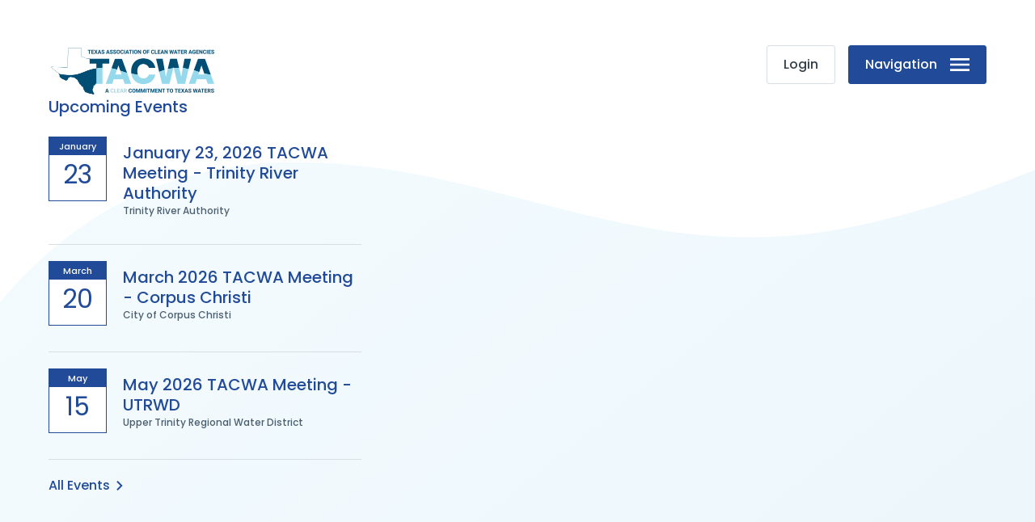

--- FILE ---
content_type: text/html; charset=UTF-8
request_url: https://tacwa-prod.frb.io/event-attendees/10897-andre-garces
body_size: 2273
content:
<!DOCTYPE HTML><html
lang="en-US"><head><meta
http-equiv="X-UA-Compatible" content="IE=edge,chrome=1" /><meta
charset="utf-8" /><meta
name="viewport"
content="width=device-width, initial-scale=1.0, maximum-scale=1.0, user-scalable=no, viewport-fit=cover"
/><meta
name="referrer" content="origin-when-cross-origin" /><link
href="https://fonts.googleapis.com/css?family=Poppins:400,500,600,700" rel="stylesheet"><link
rel="icon" type="image/png" sizes="32x32" href="/assets/img/icons/favicon-32x32.png"> <script src="https://cdn.jsdelivr.net/gh/cferdinandi/bouncer@1/dist/bouncer.polyfills.min.js"></script> <title>TACWA | 10897: Andre Garces</title><meta name="generator" content="SEOmatic">
<meta name="referrer" content="no-referrer-when-downgrade">
<meta name="robots" content="all">
<meta content="en_US" property="og:locale">
<meta content="TACWA" property="og:site_name">
<meta content="website" property="og:type">
<meta content="https://tacwa-prod.frb.io/event-attendees/10897-andre-garces" property="og:url">
<meta content="10897: Andre Garces" property="og:title">
<meta name="twitter:card" content="summary_large_image">
<meta name="twitter:creator" content="@">
<meta name="twitter:title" content="10897: Andre Garces">
<link href="https://tacwa-prod.frb.io/event-attendees/10897-andre-garces" rel="canonical">
<link href="https://tacwa-prod.frb.io" rel="home">
<link type="text/plain" href="https://tacwa-prod.frb.io/humans.txt" rel="author">
<link href="/assets/css/app.css?v=1704390138" rel="stylesheet">
<link href="/assets/css/890.css?v=1704390138" rel="stylesheet"></head><body
class="flex"><div
class="site-container  |  min-h-screen flex flex-col w-full"><div
class="site-header"><div
class="site-header__container  |  container">
<a
class="site-header__logo" href="/"><h1 class="element-invisible">Texas Association of Clean Water Agencies</h1>
</a><div
class="site-header__action">
<a
href="/login" class="account__login-btn  |  btn --login">Login</a><button
class="btn --site-menu  |  js--site-menu__open-btn">
Navigation             <svg
class="fill-current " xmlns="http://www.w3.org/2000/svg" viewBox="0 0 24 16">
<path
d="M0 16h24v-2.67H0zm0-6.67h24V6.67H0zM0 0v2.67h24V0z" />
</svg></button></div><div
class="site-menu__container"><div
class="site-menu__overlay"></div><div
class="site-menu__wrapper"><nav
class="site-menu">
<button
class="btn --site-menu__close  |  js--site-menu__close-btn">
Close             <svg
class="fill-current " xmlns="http://www.w3.org/2000/svg" viewBox="0 0 20 20">
<path
d="M20 2.02L17.98 0 10 7.98 2.02 0 0 2.02 7.98 10 0 17.98 2.02 20 10 12.02 17.98 20 20 17.98 12.02 10 20 2.02z"/>
</svg></button><ul
class="site-menu__list"><li
class="site-menu__item"><a
target="_self" href="https://tacwa-prod.frb.io/">Home</a></li><li
class="site-menu__item"><a
target="_self" href="https://tacwa-prod.frb.io/about-us">About</a></li><li
class="site-menu__item"><a
target="_self" href="https://tacwa-prod.frb.io/bill-tracker">Legislation</a></li><li
class="site-menu__item"><a
target="_self" href="https://tacwa-prod.frb.io/articles">Regulatory Affairs</a></li><li
class="site-menu__item"><a
target="_self" href="/jointacwa">Join TACWA</a></li><li
class="site-menu__item --dropdown">
<span>
Events
<svg
class="fill-current " xmlns="http://www.w3.org/2000/svg" viewBox="0 0 10 16">
<path
d="M1.9 0L0 1.88 6.18 8 0 14.12 1.9 16 10 8 1.9 0z"/>
</svg></span><ul
class="site-menu__submenu"><li
class="site-menu__sub-item"><a
target="_self" href="/events">Events</a></li><li
class="site-menu__sub-item"><a
target="_self" href="/pastevents">Past Events</a></li></ul></li></ul></nav></div></div></div></div><main
class="flex-grow"><section
class="bg-gradient --animate"><div
class="container"><div
class="md:flex md:flex-wrap md:justify-between"><div
class="upcoming-events  |  md:w-2/5 lg:w-1/3"><h3 class="upcoming-events__heading">Upcoming Events</h3><div
class="upcoming-events__event-list"><div
class="upcoming-events__event">
<a
href="/event/january-2026"><div
class="event-date "><div>
<span
class="event-date__month">January</span>
<span
class="event-date__day">23</span></div></div><div
class="upcoming-events__info">
<span
class="upcoming-events__info__org  |  text-teal">
</span><h4 class="upcoming-events__info__heading">January 23, 2026 TACWA Meeting - Trinity River Authority</h4><p
class="upcoming-events__info__location">Trinity River Authority</p></div>
</a></div><div
class="upcoming-events__event">
<a
href="/event/march-2026"><div
class="event-date "><div>
<span
class="event-date__month">March</span>
<span
class="event-date__day">20</span></div></div><div
class="upcoming-events__info">
<span
class="upcoming-events__info__org  |  text-teal">
</span><h4 class="upcoming-events__info__heading">March 2026 TACWA Meeting - Corpus Christi</h4><p
class="upcoming-events__info__location">City of Corpus Christi</p></div>
</a></div><div
class="upcoming-events__event">
<a
href="/event/may-2026"><div
class="event-date "><div>
<span
class="event-date__month">May</span>
<span
class="event-date__day">15</span></div></div><div
class="upcoming-events__info">
<span
class="upcoming-events__info__org  |  text-teal">
</span><h4 class="upcoming-events__info__heading">May 2026 TACWA Meeting - UTRWD</h4><p
class="upcoming-events__info__location">Upper Trinity Regional Water District</p></div>
</a></div></div><a
href="/events" class="link --arrow">
All Events
<svg
class="fill-current  |  h-3 w-2" xmlns="http://www.w3.org/2000/svg" viewBox="0 0 10 16">
<path
d="M1.9 0L0 1.88 6.18 8 0 14.12 1.9 16 10 8 1.9 0z"/>
</svg>
</a></div></div></div></section></main><footer
class="site-footer | focus-links" role="contentinfo"><div
class="site-footer__groups | container gutter | space-t--sm"><div
class="site-footer__group"><nav
aria-label="TACWA Main Footer Menu" class="footer-menu"><ul
class="menu-list"><li
class="menu-list__item |"><a
target="_self" href="https://tacwa-prod.frb.io/" class="menu-bar__link">Home</a></li><li
class="menu-list__item |"><a
target="_self" href="https://tacwa-prod.frb.io/about-us" class="menu-bar__link">About</a></li><li
class="menu-list__item |"><a
target="_self" href="https://tacwa-prod.frb.io/bill-tracker" class="menu-bar__link">Legislation</a></li><li
class="menu-list__item |"><a
target="_self" href="https://tacwa-prod.frb.io/articles" class="menu-bar__link">Regulatory Affairs</a></li><li
class="menu-list__item |"><a
target="_self" href="/jointacwa" class="menu-bar__link">Join TACWA</a></li><li
class="menu-list__item |"><a
target="_self" href="/events" class="menu-bar__link">Events</a></li></ul></nav></div></div><div
class="site-footer__meta  |  container"><p>&copy; 2025 Copyright TACWA</p><p><small><a
href="/admin" class="menu-bar__link">Admin</a></small></p></div></footer></div>
<script type="application/ld+json">{"@context":"http://schema.org","@graph":[{"@type":"WebPage","author":{"@id":"#identity"},"copyrightHolder":{"@id":"#identity"},"copyrightYear":"2023","creator":{"@id":"#creator"},"dateModified":"2023-04-25T16:56:30-05:00","datePublished":"2023-04-25T16:56:00-05:00","headline":"10897: Andre Garces","inLanguage":"en-us","mainEntityOfPage":"https://tacwa-prod.frb.io/event-attendees/10897-andre-garces","name":"10897: Andre Garces","publisher":{"@id":"#creator"},"url":"https://tacwa-prod.frb.io/event-attendees/10897-andre-garces"},{"@id":"#identity","@type":"LocalBusiness","email":"tacwaadmin@weat.org","priceRange":"$"},{"@id":"#creator","@type":"Organization"},{"@type":"BreadcrumbList","description":"Breadcrumbs list","itemListElement":[{"@type":"ListItem","item":"https://tacwa-prod.frb.io","name":"Home","position":1},{"@type":"ListItem","item":"https://tacwa-prod.frb.io/event-attendees/10897-andre-garces","name":"10897: Andre Garces","position":2}],"name":"Breadcrumbs"}]}</script><script src="/assets/js/jquery.js?v=1704390138"></script>
<script src="/assets/js/app.js?v=1704390138"></script>
<script src="/assets/js/menu.js?v=1704390138"></script>
<script src="/assets/js/spin.js?v=1704390138"></script></body></html>

--- FILE ---
content_type: text/css
request_url: https://tacwa-prod.frb.io/assets/css/app.css?v=1704390138
body_size: 42485
content:
[v-cloak]{display:none}:root{--menu-sm-offset:4.5rem}

/*! normalize.css v8.0.1 | MIT License | github.com/necolas/normalize.css */html{line-height:1.15;-webkit-text-size-adjust:100%}body{margin:0}main{display:block}h1{font-size:2em;margin:.67em 0}hr{box-sizing:content-box;height:0;overflow:visible}pre{font-family:monospace,monospace;font-size:1em}a{background-color:transparent}abbr[title]{border-bottom:none;text-decoration:underline;-webkit-text-decoration:underline dotted;text-decoration:underline dotted}b,strong{font-weight:bolder}code,kbd,samp{font-family:monospace,monospace;font-size:1em}small{font-size:80%}sub,sup{font-size:75%;line-height:0;position:relative;vertical-align:baseline}sub{bottom:-.25em}sup{top:-.5em}img{border-style:none}button,input,optgroup,select,textarea{font-family:inherit;font-size:100%;line-height:1.15;margin:0}button,input{overflow:visible}button,select{text-transform:none}[type=button],[type=reset],[type=submit],button{-webkit-appearance:button}[type=button]::-moz-focus-inner,[type=reset]::-moz-focus-inner,[type=submit]::-moz-focus-inner,button::-moz-focus-inner{border-style:none;padding:0}[type=button]:-moz-focusring,[type=reset]:-moz-focusring,[type=submit]:-moz-focusring,button:-moz-focusring{outline:1px dotted ButtonText}fieldset{padding:.35em .75em .625em}legend{box-sizing:border-box;color:inherit;display:table;max-width:100%;padding:0;white-space:normal}progress{vertical-align:baseline}textarea{overflow:auto}[type=checkbox],[type=radio]{box-sizing:border-box;padding:0}[type=number]::-webkit-inner-spin-button,[type=number]::-webkit-outer-spin-button{height:auto}[type=search]{-webkit-appearance:textfield;outline-offset:-2px}[type=search]::-webkit-search-decoration{-webkit-appearance:none}::-webkit-file-upload-button{-webkit-appearance:button;font:inherit}details{display:block}summary{display:list-item}[hidden],template{display:none}html{box-sizing:border-box;font-family:sans-serif}*,:after,:before{box-sizing:inherit}blockquote,dd,dl,figure,h1,h2,h3,h4,h5,h6,p,pre{margin:0}button{background:transparent;padding:0}button:focus{outline:1px dotted;outline:5px auto -webkit-focus-ring-color}fieldset{margin:0;padding:0}ol,ul{margin:0}*,:after,:before{border:0 solid #94a7b7}img{border-style:solid}textarea{resize:vertical}img{max-width:100%;height:auto}input::-webkit-input-placeholder,textarea::-webkit-input-placeholder{color:inherit;opacity:.5}input:-ms-input-placeholder,textarea:-ms-input-placeholder{color:inherit;opacity:.5}input::-ms-input-placeholder,textarea::-ms-input-placeholder{color:inherit;opacity:.5}input::placeholder,textarea::placeholder{color:inherit;opacity:.5}[role=button],button{cursor:pointer}table{border-collapse:collapse}.list-reset{list-style:none;padding:0}.appearance-none{-webkit-appearance:none;-moz-appearance:none;appearance:none}.bg-fixed{background-attachment:fixed}.bg-local{background-attachment:local}.bg-scroll{background-attachment:scroll}.bg-transparent{background-color:transparent}.bg-grey-dark{background-color:#33414c}.bg-grey{background-color:#4b5f70}.bg-grey-light{background-color:#94a7b7}.bg-grey-lighter{background-color:#d7dee4}.bg-grey-lightest{background-color:#f0f4f7}.bg-near-white{background-color:#f9fafb}.bg-white{background-color:#fff}.bg-teal{background-color:#2dbad2}.bg-teal-light{background-color:#85d7e5}.bg-blue-dark{background-color:#1a3b78}.bg-blue{background-color:#214b98}.bg-blue-light{background-color:#b7dee5}.bg-blue-lighter{background-color:#f7f9fd}.bg-blue-lightest{background-color:#f6fbfd}.bg-green-dark{background-color:#35b170}.bg-green{background-color:#56d191}.bg-red-dark{background-color:#cb3a37}.bg-red{background-color:#e84f4c}.bg-red-lighter{background-color:#f73d59}.hover\:bg-transparent:hover{background-color:transparent}.hover\:bg-grey-dark:hover{background-color:#33414c}.hover\:bg-grey:hover{background-color:#4b5f70}.hover\:bg-grey-light:hover{background-color:#94a7b7}.hover\:bg-grey-lighter:hover{background-color:#d7dee4}.hover\:bg-grey-lightest:hover{background-color:#f0f4f7}.hover\:bg-near-white:hover{background-color:#f9fafb}.hover\:bg-white:hover{background-color:#fff}.hover\:bg-teal:hover{background-color:#2dbad2}.hover\:bg-teal-light:hover{background-color:#85d7e5}.hover\:bg-blue-dark:hover{background-color:#1a3b78}.hover\:bg-blue:hover{background-color:#214b98}.hover\:bg-blue-light:hover{background-color:#b7dee5}.hover\:bg-blue-lighter:hover{background-color:#f7f9fd}.hover\:bg-blue-lightest:hover{background-color:#f6fbfd}.hover\:bg-green-dark:hover{background-color:#35b170}.hover\:bg-green:hover{background-color:#56d191}.hover\:bg-red-dark:hover{background-color:#cb3a37}.hover\:bg-red:hover{background-color:#e84f4c}.hover\:bg-red-lighter:hover{background-color:#f73d59}.focus\:bg-transparent:focus{background-color:transparent}.focus\:bg-grey-dark:focus{background-color:#33414c}.focus\:bg-grey:focus{background-color:#4b5f70}.focus\:bg-grey-light:focus{background-color:#94a7b7}.focus\:bg-grey-lighter:focus{background-color:#d7dee4}.focus\:bg-grey-lightest:focus{background-color:#f0f4f7}.focus\:bg-near-white:focus{background-color:#f9fafb}.focus\:bg-white:focus{background-color:#fff}.focus\:bg-teal:focus{background-color:#2dbad2}.focus\:bg-teal-light:focus{background-color:#85d7e5}.focus\:bg-blue-dark:focus{background-color:#1a3b78}.focus\:bg-blue:focus{background-color:#214b98}.focus\:bg-blue-light:focus{background-color:#b7dee5}.focus\:bg-blue-lighter:focus{background-color:#f7f9fd}.focus\:bg-blue-lightest:focus{background-color:#f6fbfd}.focus\:bg-green-dark:focus{background-color:#35b170}.focus\:bg-green:focus{background-color:#56d191}.focus\:bg-red-dark:focus{background-color:#cb3a37}.focus\:bg-red:focus{background-color:#e84f4c}.focus\:bg-red-lighter:focus{background-color:#f73d59}.bg-bottom{background-position:bottom}.bg-center{background-position:50%}.bg-left{background-position:0}.bg-left-bottom{background-position:0 100%}.bg-left-top{background-position:0 0}.bg-right{background-position:100%}.bg-right-bottom{background-position:100% 100%}.bg-right-top{background-position:100% 0}.bg-top{background-position:top}.bg-repeat{background-repeat:repeat}.bg-no-repeat{background-repeat:no-repeat}.bg-repeat-x{background-repeat:repeat-x}.bg-repeat-y{background-repeat:repeat-y}.bg-auto{background-size:auto}.bg-cover{background-size:cover}.bg-contain{background-size:contain}.border-collapse{border-collapse:collapse}.border-separate{border-collapse:separate}.border-transparent{border-color:transparent}.border-grey-dark{border-color:#33414c}.border-grey{border-color:#4b5f70}.border-grey-light{border-color:#94a7b7}.border-grey-lighter{border-color:#d7dee4}.border-grey-lightest{border-color:#f0f4f7}.border-near-white{border-color:#f9fafb}.border-white{border-color:#fff}.border-teal{border-color:#2dbad2}.border-teal-light{border-color:#85d7e5}.border-blue-dark{border-color:#1a3b78}.border-blue{border-color:#214b98}.border-blue-light{border-color:#b7dee5}.border-blue-lighter{border-color:#f7f9fd}.border-blue-lightest{border-color:#f6fbfd}.border-green-dark{border-color:#35b170}.border-green{border-color:#56d191}.border-red-dark{border-color:#cb3a37}.border-red{border-color:#e84f4c}.border-red-lighter{border-color:#f73d59}.hover\:border-transparent:hover{border-color:transparent}.hover\:border-grey-dark:hover{border-color:#33414c}.hover\:border-grey:hover{border-color:#4b5f70}.hover\:border-grey-light:hover{border-color:#94a7b7}.hover\:border-grey-lighter:hover{border-color:#d7dee4}.hover\:border-grey-lightest:hover{border-color:#f0f4f7}.hover\:border-near-white:hover{border-color:#f9fafb}.hover\:border-white:hover{border-color:#fff}.hover\:border-teal:hover{border-color:#2dbad2}.hover\:border-teal-light:hover{border-color:#85d7e5}.hover\:border-blue-dark:hover{border-color:#1a3b78}.hover\:border-blue:hover{border-color:#214b98}.hover\:border-blue-light:hover{border-color:#b7dee5}.hover\:border-blue-lighter:hover{border-color:#f7f9fd}.hover\:border-blue-lightest:hover{border-color:#f6fbfd}.hover\:border-green-dark:hover{border-color:#35b170}.hover\:border-green:hover{border-color:#56d191}.hover\:border-red-dark:hover{border-color:#cb3a37}.hover\:border-red:hover{border-color:#e84f4c}.hover\:border-red-lighter:hover{border-color:#f73d59}.focus\:border-transparent:focus{border-color:transparent}.focus\:border-grey-dark:focus{border-color:#33414c}.focus\:border-grey:focus{border-color:#4b5f70}.focus\:border-grey-light:focus{border-color:#94a7b7}.focus\:border-grey-lighter:focus{border-color:#d7dee4}.focus\:border-grey-lightest:focus{border-color:#f0f4f7}.focus\:border-near-white:focus{border-color:#f9fafb}.focus\:border-white:focus{border-color:#fff}.focus\:border-teal:focus{border-color:#2dbad2}.focus\:border-teal-light:focus{border-color:#85d7e5}.focus\:border-blue-dark:focus{border-color:#1a3b78}.focus\:border-blue:focus{border-color:#214b98}.focus\:border-blue-light:focus{border-color:#b7dee5}.focus\:border-blue-lighter:focus{border-color:#f7f9fd}.focus\:border-blue-lightest:focus{border-color:#f6fbfd}.focus\:border-green-dark:focus{border-color:#35b170}.focus\:border-green:focus{border-color:#56d191}.focus\:border-red-dark:focus{border-color:#cb3a37}.focus\:border-red:focus{border-color:#e84f4c}.focus\:border-red-lighter:focus{border-color:#f73d59}.rounded-none{border-radius:0}.rounded-sm{border-radius:.125rem}.rounded{border-radius:.1875rem}.rounded-lg{border-radius:.375rem}.rounded-full{border-radius:9999px}.rounded-t-none{border-top-left-radius:0;border-top-right-radius:0}.rounded-r-none{border-top-right-radius:0;border-bottom-right-radius:0}.rounded-b-none{border-bottom-right-radius:0;border-bottom-left-radius:0}.rounded-l-none{border-top-left-radius:0;border-bottom-left-radius:0}.rounded-t-sm{border-top-left-radius:.125rem}.rounded-r-sm,.rounded-t-sm{border-top-right-radius:.125rem}.rounded-b-sm,.rounded-r-sm{border-bottom-right-radius:.125rem}.rounded-b-sm,.rounded-l-sm{border-bottom-left-radius:.125rem}.rounded-l-sm{border-top-left-radius:.125rem}.rounded-t{border-top-left-radius:.1875rem}.rounded-r,.rounded-t{border-top-right-radius:.1875rem}.rounded-b,.rounded-r{border-bottom-right-radius:.1875rem}.rounded-b,.rounded-l{border-bottom-left-radius:.1875rem}.rounded-l{border-top-left-radius:.1875rem}.rounded-t-lg{border-top-left-radius:.375rem}.rounded-r-lg,.rounded-t-lg{border-top-right-radius:.375rem}.rounded-b-lg,.rounded-r-lg{border-bottom-right-radius:.375rem}.rounded-b-lg,.rounded-l-lg{border-bottom-left-radius:.375rem}.rounded-l-lg{border-top-left-radius:.375rem}.rounded-t-full{border-top-left-radius:9999px;border-top-right-radius:9999px}.rounded-r-full{border-top-right-radius:9999px}.rounded-b-full,.rounded-r-full{border-bottom-right-radius:9999px}.rounded-b-full,.rounded-l-full{border-bottom-left-radius:9999px}.rounded-l-full{border-top-left-radius:9999px}.rounded-tl-none{border-top-left-radius:0}.rounded-tr-none{border-top-right-radius:0}.rounded-br-none{border-bottom-right-radius:0}.rounded-bl-none{border-bottom-left-radius:0}.rounded-tl-sm{border-top-left-radius:.125rem}.rounded-tr-sm{border-top-right-radius:.125rem}.rounded-br-sm{border-bottom-right-radius:.125rem}.rounded-bl-sm{border-bottom-left-radius:.125rem}.rounded-tl{border-top-left-radius:.1875rem}.rounded-tr{border-top-right-radius:.1875rem}.rounded-br{border-bottom-right-radius:.1875rem}.rounded-bl{border-bottom-left-radius:.1875rem}.rounded-tl-lg{border-top-left-radius:.375rem}.rounded-tr-lg{border-top-right-radius:.375rem}.rounded-br-lg{border-bottom-right-radius:.375rem}.rounded-bl-lg{border-bottom-left-radius:.375rem}.rounded-tl-full{border-top-left-radius:9999px}.rounded-tr-full{border-top-right-radius:9999px}.rounded-br-full{border-bottom-right-radius:9999px}.rounded-bl-full{border-bottom-left-radius:9999px}.border-solid{border-style:solid}.border-dashed{border-style:dashed}.border-dotted{border-style:dotted}.border-none{border-style:none}.border-0{border-width:0}.border-2{border-width:2px}.border-4{border-width:4px}.border-8{border-width:8px}.border{border-width:1px}.border-t-0{border-top-width:0}.border-r-0{border-right-width:0}.border-b-0{border-bottom-width:0}.border-l-0{border-left-width:0}.border-t-2{border-top-width:2px}.border-r-2{border-right-width:2px}.border-b-2{border-bottom-width:2px}.border-l-2{border-left-width:2px}.border-t-4{border-top-width:4px}.border-r-4{border-right-width:4px}.border-b-4{border-bottom-width:4px}.border-l-4{border-left-width:4px}.border-t-8{border-top-width:8px}.border-r-8{border-right-width:8px}.border-b-8{border-bottom-width:8px}.border-l-8{border-left-width:8px}.border-t{border-top-width:1px}.border-r{border-right-width:1px}.border-b{border-bottom-width:1px}.border-l{border-left-width:1px}.cursor-auto{cursor:auto}.cursor-default{cursor:default}.cursor-pointer{cursor:pointer}.cursor-wait{cursor:wait}.cursor-move{cursor:move}.cursor-not-allowed{cursor:not-allowed}.block{display:block}.inline-block{display:inline-block}.inline{display:inline}.table{display:table}.table-row{display:table-row}.table-cell{display:table-cell}.hidden{display:none}.flex{display:flex}.inline-flex{display:inline-flex}.flex-row{flex-direction:row}.flex-row-reverse{flex-direction:row-reverse}.flex-col{flex-direction:column}.flex-col-reverse{flex-direction:column-reverse}.flex-wrap{flex-wrap:wrap}.flex-wrap-reverse{flex-wrap:wrap-reverse}.flex-no-wrap{flex-wrap:nowrap}.items-start{align-items:flex-start}.items-end{align-items:flex-end}.items-center{align-items:center}.items-baseline{align-items:baseline}.items-stretch{align-items:stretch}.self-auto{align-self:auto}.self-start{align-self:flex-start}.self-end{align-self:flex-end}.self-center{align-self:center}.self-stretch{align-self:stretch}.justify-start{justify-content:flex-start}.justify-end{justify-content:flex-end}.justify-center{justify-content:center}.justify-between{justify-content:space-between}.justify-around{justify-content:space-around}.content-center{align-content:center}.content-start{align-content:flex-start}.content-end{align-content:flex-end}.content-between{align-content:space-between}.content-around{align-content:space-around}.flex-1{flex:1 1 0%}.flex-auto{flex:1 1 auto}.flex-initial{flex:0 1 auto}.flex-none{flex:none}.flex-grow{flex-grow:1}.flex-shrink{flex-shrink:1}.flex-no-grow{flex-grow:0}.flex-no-shrink{flex-shrink:0}.float-right{float:right}.float-left{float:left}.float-none{float:none}.clearfix:after{content:"";display:table;clear:both}.font-sans{font-family:Poppins,system-ui,BlinkMacSystemFont,-apple-system,Segoe UI,Roboto,Oxygen,Ubuntu,Cantarell,Fira Sans,Droid Sans,Helvetica Neue,sans-serif}.font-normal{font-weight:400}.font-medium{font-weight:500}.font-semibold{font-weight:600}.font-bold{font-weight:700}.hover\:font-normal:hover{font-weight:400}.hover\:font-medium:hover{font-weight:500}.hover\:font-semibold:hover{font-weight:600}.hover\:font-bold:hover{font-weight:700}.focus\:font-normal:focus{font-weight:400}.focus\:font-medium:focus{font-weight:500}.focus\:font-semibold:focus{font-weight:600}.focus\:font-bold:focus{font-weight:700}.h-0{height:0}.h-1{height:.25rem}.h-2{height:.5rem}.h-3{height:.75rem}.h-4{height:1rem}.h-5{height:1.25rem}.h-6{height:1.5rem}.h-8{height:2rem}.h-10{height:2.5rem}.h-12{height:3rem}.h-13{height:3.25rem}.h-16{height:4rem}.h-17{height:4.25rem}.h-20{height:5rem}.h-24{height:6rem}.h-26{height:6.5rem}.h-30{height:7.5rem}.h-32{height:8rem}.h-48{height:12rem}.h-64{height:16rem}.h-auto{height:auto}.h-px{height:1px}.h-full{height:100%}.h-screen{height:100vh}.leading-none{line-height:1}.leading-tight{line-height:1.25}.leading-normal{line-height:1.5}.leading-loose{line-height:2}.m-0{margin:0}.m-1{margin:.25rem}.m-2{margin:.5rem}.m-3{margin:.75rem}.m-4{margin:1rem}.m-5{margin:1.25rem}.m-6{margin:1.5rem}.m-7{margin:1.75rem}.m-8{margin:2rem}.m-10{margin:2.5rem}.m-11{margin:2.75rem}.m-12{margin:3rem}.m-14{margin:3.5rem}.m-15{margin:3.75rem}.m-16{margin:4rem}.m-20{margin:5rem}.m-24{margin:6rem}.m-32{margin:8rem}.m-auto{margin:auto}.m-px{margin:1px}.m-1\/3{margin:33.33333%}.my-0{margin-top:0;margin-bottom:0}.mx-0{margin-left:0;margin-right:0}.my-1{margin-top:.25rem;margin-bottom:.25rem}.mx-1{margin-left:.25rem;margin-right:.25rem}.my-2{margin-top:.5rem;margin-bottom:.5rem}.mx-2{margin-left:.5rem;margin-right:.5rem}.my-3{margin-top:.75rem;margin-bottom:.75rem}.mx-3{margin-left:.75rem;margin-right:.75rem}.my-4{margin-top:1rem;margin-bottom:1rem}.mx-4{margin-left:1rem;margin-right:1rem}.my-5{margin-top:1.25rem;margin-bottom:1.25rem}.mx-5{margin-left:1.25rem;margin-right:1.25rem}.my-6{margin-top:1.5rem;margin-bottom:1.5rem}.mx-6{margin-left:1.5rem;margin-right:1.5rem}.my-7{margin-top:1.75rem;margin-bottom:1.75rem}.mx-7{margin-left:1.75rem;margin-right:1.75rem}.my-8{margin-top:2rem;margin-bottom:2rem}.mx-8{margin-left:2rem;margin-right:2rem}.my-10{margin-top:2.5rem;margin-bottom:2.5rem}.mx-10{margin-left:2.5rem;margin-right:2.5rem}.my-11{margin-top:2.75rem;margin-bottom:2.75rem}.mx-11{margin-left:2.75rem;margin-right:2.75rem}.my-12{margin-top:3rem;margin-bottom:3rem}.mx-12{margin-left:3rem;margin-right:3rem}.my-14{margin-top:3.5rem;margin-bottom:3.5rem}.mx-14{margin-left:3.5rem;margin-right:3.5rem}.my-15{margin-top:3.75rem;margin-bottom:3.75rem}.mx-15{margin-left:3.75rem;margin-right:3.75rem}.my-16{margin-top:4rem;margin-bottom:4rem}.mx-16{margin-left:4rem;margin-right:4rem}.my-20{margin-top:5rem;margin-bottom:5rem}.mx-20{margin-left:5rem;margin-right:5rem}.my-24{margin-top:6rem;margin-bottom:6rem}.mx-24{margin-left:6rem;margin-right:6rem}.my-32{margin-top:8rem;margin-bottom:8rem}.mx-32{margin-left:8rem;margin-right:8rem}.my-auto{margin-top:auto;margin-bottom:auto}.mx-auto{margin-left:auto;margin-right:auto}.my-px{margin-top:1px;margin-bottom:1px}.mx-px{margin-left:1px;margin-right:1px}.my-1\/3{margin-top:33.33333%;margin-bottom:33.33333%}.mx-1\/3{margin-left:33.33333%;margin-right:33.33333%}.mt-0{margin-top:0}.mr-0{margin-right:0}.mb-0{margin-bottom:0}.ml-0{margin-left:0}.mt-1{margin-top:.25rem}.mr-1{margin-right:.25rem}.mb-1{margin-bottom:.25rem}.ml-1{margin-left:.25rem}.mt-2{margin-top:.5rem}.mr-2{margin-right:.5rem}.mb-2{margin-bottom:.5rem}.ml-2{margin-left:.5rem}.mt-3{margin-top:.75rem}.mr-3{margin-right:.75rem}.mb-3{margin-bottom:.75rem}.ml-3{margin-left:.75rem}.mt-4{margin-top:1rem}.mr-4{margin-right:1rem}.mb-4{margin-bottom:1rem}.ml-4{margin-left:1rem}.mt-5{margin-top:1.25rem}.mr-5{margin-right:1.25rem}.mb-5{margin-bottom:1.25rem}.ml-5{margin-left:1.25rem}.mt-6{margin-top:1.5rem}.mr-6{margin-right:1.5rem}.mb-6{margin-bottom:1.5rem}.ml-6{margin-left:1.5rem}.mt-7{margin-top:1.75rem}.mr-7{margin-right:1.75rem}.mb-7{margin-bottom:1.75rem}.ml-7{margin-left:1.75rem}.mt-8{margin-top:2rem}.mr-8{margin-right:2rem}.mb-8{margin-bottom:2rem}.ml-8{margin-left:2rem}.mt-10{margin-top:2.5rem}.mr-10{margin-right:2.5rem}.mb-10{margin-bottom:2.5rem}.ml-10{margin-left:2.5rem}.mt-11{margin-top:2.75rem}.mr-11{margin-right:2.75rem}.mb-11{margin-bottom:2.75rem}.ml-11{margin-left:2.75rem}.mt-12{margin-top:3rem}.mr-12{margin-right:3rem}.mb-12{margin-bottom:3rem}.ml-12{margin-left:3rem}.mt-14{margin-top:3.5rem}.mr-14{margin-right:3.5rem}.mb-14{margin-bottom:3.5rem}.ml-14{margin-left:3.5rem}.mt-15{margin-top:3.75rem}.mr-15{margin-right:3.75rem}.mb-15{margin-bottom:3.75rem}.ml-15{margin-left:3.75rem}.mt-16{margin-top:4rem}.mr-16{margin-right:4rem}.mb-16{margin-bottom:4rem}.ml-16{margin-left:4rem}.mt-20{margin-top:5rem}.mr-20{margin-right:5rem}.mb-20{margin-bottom:5rem}.ml-20{margin-left:5rem}.mt-24{margin-top:6rem}.mr-24{margin-right:6rem}.mb-24{margin-bottom:6rem}.ml-24{margin-left:6rem}.mt-32{margin-top:8rem}.mr-32{margin-right:8rem}.mb-32{margin-bottom:8rem}.ml-32{margin-left:8rem}.mt-auto{margin-top:auto}.mr-auto{margin-right:auto}.mb-auto{margin-bottom:auto}.ml-auto{margin-left:auto}.mt-px{margin-top:1px}.mr-px{margin-right:1px}.mb-px{margin-bottom:1px}.ml-px{margin-left:1px}.mt-1\/3{margin-top:33.33333%}.mr-1\/3{margin-right:33.33333%}.mb-1\/3{margin-bottom:33.33333%}.ml-1\/3{margin-left:33.33333%}.max-h-16{max-height:4rem}.max-h-20{max-height:5rem}.max-h-full{max-height:100%}.max-h-screen{max-height:100vh}.max-w-xxs{max-width:18rem}.max-w-xs{max-width:24rem}.max-w-sm{max-width:35rem}.max-w-md{max-width:40rem}.max-w-lg{max-width:45rem}.max-w-xl{max-width:60rem}.max-w-2xl{max-width:70rem}.max-w-3xl{max-width:80rem}.max-w-4xl{max-width:90rem}.max-w-5xl{max-width:100rem}.max-w-full{max-width:100%}.min-h-0{min-height:0}.min-h-full{min-height:100%}.min-h-screen{min-height:100vh}.min-w-0{min-width:0}.min-w-40{min-width:10rem}.min-w-xxs{min-width:18rem}.min-w-full{min-width:100%}.-m-0{margin:0}.-m-1{margin:-.25rem}.-m-2{margin:-.5rem}.-m-3{margin:-.75rem}.-m-4{margin:-1rem}.-m-5{margin:-1.25rem}.-m-6{margin:-1.5rem}.-m-8{margin:-2rem}.-m-10{margin:-2.5rem}.-m-11{margin:-2.75rem}.-m-12{margin:-3rem}.-m-13{margin:-3.25rem}.-m-16{margin:-4rem}.-m-20{margin:-5rem}.-m-24{margin:-6rem}.-m-32{margin:-8rem}.-m-px{margin:-1px}.-my-0{margin-top:0;margin-bottom:0}.-mx-0{margin-left:0;margin-right:0}.-my-1{margin-top:-.25rem;margin-bottom:-.25rem}.-mx-1{margin-left:-.25rem;margin-right:-.25rem}.-my-2{margin-top:-.5rem;margin-bottom:-.5rem}.-mx-2{margin-left:-.5rem;margin-right:-.5rem}.-my-3{margin-top:-.75rem;margin-bottom:-.75rem}.-mx-3{margin-left:-.75rem;margin-right:-.75rem}.-my-4{margin-top:-1rem;margin-bottom:-1rem}.-mx-4{margin-left:-1rem;margin-right:-1rem}.-my-5{margin-top:-1.25rem;margin-bottom:-1.25rem}.-mx-5{margin-left:-1.25rem;margin-right:-1.25rem}.-my-6{margin-top:-1.5rem;margin-bottom:-1.5rem}.-mx-6{margin-left:-1.5rem;margin-right:-1.5rem}.-my-8{margin-top:-2rem;margin-bottom:-2rem}.-mx-8{margin-left:-2rem;margin-right:-2rem}.-my-10{margin-top:-2.5rem;margin-bottom:-2.5rem}.-mx-10{margin-left:-2.5rem;margin-right:-2.5rem}.-my-11{margin-top:-2.75rem;margin-bottom:-2.75rem}.-mx-11{margin-left:-2.75rem;margin-right:-2.75rem}.-my-12{margin-top:-3rem;margin-bottom:-3rem}.-mx-12{margin-left:-3rem;margin-right:-3rem}.-my-13{margin-top:-3.25rem;margin-bottom:-3.25rem}.-mx-13{margin-left:-3.25rem;margin-right:-3.25rem}.-my-16{margin-top:-4rem;margin-bottom:-4rem}.-mx-16{margin-left:-4rem;margin-right:-4rem}.-my-20{margin-top:-5rem;margin-bottom:-5rem}.-mx-20{margin-left:-5rem;margin-right:-5rem}.-my-24{margin-top:-6rem;margin-bottom:-6rem}.-mx-24{margin-left:-6rem;margin-right:-6rem}.-my-32{margin-top:-8rem;margin-bottom:-8rem}.-mx-32{margin-left:-8rem;margin-right:-8rem}.-my-px{margin-top:-1px;margin-bottom:-1px}.-mx-px{margin-left:-1px;margin-right:-1px}.-mt-0{margin-top:0}.-mr-0{margin-right:0}.-mb-0{margin-bottom:0}.-ml-0{margin-left:0}.-mt-1{margin-top:-.25rem}.-mr-1{margin-right:-.25rem}.-mb-1{margin-bottom:-.25rem}.-ml-1{margin-left:-.25rem}.-mt-2{margin-top:-.5rem}.-mr-2{margin-right:-.5rem}.-mb-2{margin-bottom:-.5rem}.-ml-2{margin-left:-.5rem}.-mt-3{margin-top:-.75rem}.-mr-3{margin-right:-.75rem}.-mb-3{margin-bottom:-.75rem}.-ml-3{margin-left:-.75rem}.-mt-4{margin-top:-1rem}.-mr-4{margin-right:-1rem}.-mb-4{margin-bottom:-1rem}.-ml-4{margin-left:-1rem}.-mt-5{margin-top:-1.25rem}.-mr-5{margin-right:-1.25rem}.-mb-5{margin-bottom:-1.25rem}.-ml-5{margin-left:-1.25rem}.-mt-6{margin-top:-1.5rem}.-mr-6{margin-right:-1.5rem}.-mb-6{margin-bottom:-1.5rem}.-ml-6{margin-left:-1.5rem}.-mt-8{margin-top:-2rem}.-mr-8{margin-right:-2rem}.-mb-8{margin-bottom:-2rem}.-ml-8{margin-left:-2rem}.-mt-10{margin-top:-2.5rem}.-mr-10{margin-right:-2.5rem}.-mb-10{margin-bottom:-2.5rem}.-ml-10{margin-left:-2.5rem}.-mt-11{margin-top:-2.75rem}.-mr-11{margin-right:-2.75rem}.-mb-11{margin-bottom:-2.75rem}.-ml-11{margin-left:-2.75rem}.-mt-12{margin-top:-3rem}.-mr-12{margin-right:-3rem}.-mb-12{margin-bottom:-3rem}.-ml-12{margin-left:-3rem}.-mt-13{margin-top:-3.25rem}.-mr-13{margin-right:-3.25rem}.-mb-13{margin-bottom:-3.25rem}.-ml-13{margin-left:-3.25rem}.-mt-16{margin-top:-4rem}.-mr-16{margin-right:-4rem}.-mb-16{margin-bottom:-4rem}.-ml-16{margin-left:-4rem}.-mt-20{margin-top:-5rem}.-mr-20{margin-right:-5rem}.-mb-20{margin-bottom:-5rem}.-ml-20{margin-left:-5rem}.-mt-24{margin-top:-6rem}.-mr-24{margin-right:-6rem}.-mb-24{margin-bottom:-6rem}.-ml-24{margin-left:-6rem}.-mt-32{margin-top:-8rem}.-mr-32{margin-right:-8rem}.-mb-32{margin-bottom:-8rem}.-ml-32{margin-left:-8rem}.-mt-px{margin-top:-1px}.-mr-px{margin-right:-1px}.-mb-px{margin-bottom:-1px}.-ml-px{margin-left:-1px}.opacity-0{opacity:0}.opacity-25{opacity:.25}.opacity-50{opacity:.5}.opacity-75{opacity:.75}.opacity-100{opacity:1}.focus\:outline-none:focus,.outline-none{outline:0}.overflow-auto{overflow:auto}.overflow-hidden{overflow:hidden}.overflow-visible{overflow:visible}.overflow-scroll{overflow:scroll}.overflow-x-auto{overflow-x:auto}.overflow-y-auto{overflow-y:auto}.overflow-x-hidden{overflow-x:hidden}.overflow-y-hidden{overflow-y:hidden}.overflow-x-visible{overflow-x:visible}.overflow-y-visible{overflow-y:visible}.overflow-x-scroll{overflow-x:scroll}.overflow-y-scroll{overflow-y:scroll}.scrolling-touch{-webkit-overflow-scrolling:touch}.scrolling-auto{-webkit-overflow-scrolling:auto}.p-0{padding:0}.p-1{padding:.25rem}.p-2{padding:.5rem}.p-3{padding:.75rem}.p-4{padding:1rem}.p-5{padding:1.25rem}.p-6{padding:1.5rem}.p-7{padding:1.75rem}.p-8{padding:2rem}.p-10{padding:2.5rem}.p-12{padding:3rem}.p-14{padding:3.5rem}.p-15{padding:3.75rem}.p-16{padding:4rem}.p-18{padding:4.5rem}.p-20{padding:5rem}.p-22{padding:5.5rem}.p-24{padding:6rem}.p-32{padding:8rem}.p-px{padding:1px}.py-0{padding-top:0;padding-bottom:0}.px-0{padding-left:0;padding-right:0}.py-1{padding-top:.25rem;padding-bottom:.25rem}.px-1{padding-left:.25rem;padding-right:.25rem}.py-2{padding-top:.5rem;padding-bottom:.5rem}.px-2{padding-left:.5rem;padding-right:.5rem}.py-3{padding-top:.75rem;padding-bottom:.75rem}.px-3{padding-left:.75rem;padding-right:.75rem}.py-4{padding-top:1rem;padding-bottom:1rem}.px-4{padding-left:1rem;padding-right:1rem}.py-5{padding-top:1.25rem;padding-bottom:1.25rem}.px-5{padding-left:1.25rem;padding-right:1.25rem}.py-6{padding-top:1.5rem;padding-bottom:1.5rem}.px-6{padding-left:1.5rem;padding-right:1.5rem}.py-7{padding-top:1.75rem;padding-bottom:1.75rem}.px-7{padding-left:1.75rem;padding-right:1.75rem}.py-8{padding-top:2rem;padding-bottom:2rem}.px-8{padding-left:2rem;padding-right:2rem}.py-10{padding-top:2.5rem;padding-bottom:2.5rem}.px-10{padding-left:2.5rem;padding-right:2.5rem}.py-12{padding-top:3rem;padding-bottom:3rem}.px-12{padding-left:3rem;padding-right:3rem}.py-14{padding-top:3.5rem;padding-bottom:3.5rem}.px-14{padding-left:3.5rem;padding-right:3.5rem}.py-15{padding-top:3.75rem;padding-bottom:3.75rem}.px-15{padding-left:3.75rem;padding-right:3.75rem}.py-16{padding-top:4rem;padding-bottom:4rem}.px-16{padding-left:4rem;padding-right:4rem}.py-18{padding-top:4.5rem;padding-bottom:4.5rem}.px-18{padding-left:4.5rem;padding-right:4.5rem}.py-20{padding-top:5rem;padding-bottom:5rem}.px-20{padding-left:5rem;padding-right:5rem}.py-22{padding-top:5.5rem;padding-bottom:5.5rem}.px-22{padding-left:5.5rem;padding-right:5.5rem}.py-24{padding-top:6rem;padding-bottom:6rem}.px-24{padding-left:6rem;padding-right:6rem}.py-32{padding-top:8rem;padding-bottom:8rem}.px-32{padding-left:8rem;padding-right:8rem}.py-px{padding-top:1px;padding-bottom:1px}.px-px{padding-left:1px;padding-right:1px}.pt-0{padding-top:0}.pr-0{padding-right:0}.pb-0{padding-bottom:0}.pl-0{padding-left:0}.pt-1{padding-top:.25rem}.pr-1{padding-right:.25rem}.pb-1{padding-bottom:.25rem}.pl-1{padding-left:.25rem}.pt-2{padding-top:.5rem}.pr-2{padding-right:.5rem}.pb-2{padding-bottom:.5rem}.pl-2{padding-left:.5rem}.pt-3{padding-top:.75rem}.pr-3{padding-right:.75rem}.pb-3{padding-bottom:.75rem}.pl-3{padding-left:.75rem}.pt-4{padding-top:1rem}.pr-4{padding-right:1rem}.pb-4{padding-bottom:1rem}.pl-4{padding-left:1rem}.pt-5{padding-top:1.25rem}.pr-5{padding-right:1.25rem}.pb-5{padding-bottom:1.25rem}.pl-5{padding-left:1.25rem}.pt-6{padding-top:1.5rem}.pr-6{padding-right:1.5rem}.pb-6{padding-bottom:1.5rem}.pl-6{padding-left:1.5rem}.pt-7{padding-top:1.75rem}.pr-7{padding-right:1.75rem}.pb-7{padding-bottom:1.75rem}.pl-7{padding-left:1.75rem}.pt-8{padding-top:2rem}.pr-8{padding-right:2rem}.pb-8{padding-bottom:2rem}.pl-8{padding-left:2rem}.pt-10{padding-top:2.5rem}.pr-10{padding-right:2.5rem}.pb-10{padding-bottom:2.5rem}.pl-10{padding-left:2.5rem}.pt-12{padding-top:3rem}.pr-12{padding-right:3rem}.pb-12{padding-bottom:3rem}.pl-12{padding-left:3rem}.pt-14{padding-top:3.5rem}.pr-14{padding-right:3.5rem}.pb-14{padding-bottom:3.5rem}.pl-14{padding-left:3.5rem}.pt-15{padding-top:3.75rem}.pr-15{padding-right:3.75rem}.pb-15{padding-bottom:3.75rem}.pl-15{padding-left:3.75rem}.pt-16{padding-top:4rem}.pr-16{padding-right:4rem}.pb-16{padding-bottom:4rem}.pl-16{padding-left:4rem}.pt-18{padding-top:4.5rem}.pr-18{padding-right:4.5rem}.pb-18{padding-bottom:4.5rem}.pl-18{padding-left:4.5rem}.pt-20{padding-top:5rem}.pr-20{padding-right:5rem}.pb-20{padding-bottom:5rem}.pl-20{padding-left:5rem}.pt-22{padding-top:5.5rem}.pr-22{padding-right:5.5rem}.pb-22{padding-bottom:5.5rem}.pl-22{padding-left:5.5rem}.pt-24{padding-top:6rem}.pr-24{padding-right:6rem}.pb-24{padding-bottom:6rem}.pl-24{padding-left:6rem}.pt-32{padding-top:8rem}.pr-32{padding-right:8rem}.pb-32{padding-bottom:8rem}.pl-32{padding-left:8rem}.pt-px{padding-top:1px}.pr-px{padding-right:1px}.pb-px{padding-bottom:1px}.pl-px{padding-left:1px}.pointer-events-none{pointer-events:none}.pointer-events-auto{pointer-events:auto}.static{position:static}.fixed{position:fixed}.absolute{position:absolute}.relative{position:relative}.sticky{position:-webkit-sticky;position:sticky}.pin-none{top:auto;right:auto;bottom:auto;left:auto}.pin{right:0;left:0}.pin,.pin-y{top:0;bottom:0}.pin-x{right:0;left:0}.pin-t{top:0}.pin-r{right:0}.pin-b{bottom:0}.pin-l{left:0}.resize-none{resize:none}.resize-y{resize:vertical}.resize-x{resize:horizontal}.resize{resize:both}.shadow{box-shadow:0 2px 4px 0 rgba(0,0,0,.1)}.shadow-md{box-shadow:0 4px 8px 0 rgba(0,0,0,.12),0 2px 4px 0 rgba(0,0,0,.08)}.shadow-lg{box-shadow:0 15px 30px 0 rgba(0,0,0,.11),0 5px 15px 0 rgba(0,0,0,.08)}.shadow-inner{box-shadow:inset 0 2px 4px 0 rgba(0,0,0,.06)}.shadow-outline{box-shadow:0 0 0 3px rgba(52,144,220,.5)}.shadow-none{box-shadow:none}.hover\:shadow:hover{box-shadow:0 2px 4px 0 rgba(0,0,0,.1)}.hover\:shadow-md:hover{box-shadow:0 4px 8px 0 rgba(0,0,0,.12),0 2px 4px 0 rgba(0,0,0,.08)}.hover\:shadow-lg:hover{box-shadow:0 15px 30px 0 rgba(0,0,0,.11),0 5px 15px 0 rgba(0,0,0,.08)}.hover\:shadow-inner:hover{box-shadow:inset 0 2px 4px 0 rgba(0,0,0,.06)}.hover\:shadow-outline:hover{box-shadow:0 0 0 3px rgba(52,144,220,.5)}.hover\:shadow-none:hover{box-shadow:none}.focus\:shadow:focus{box-shadow:0 2px 4px 0 rgba(0,0,0,.1)}.focus\:shadow-md:focus{box-shadow:0 4px 8px 0 rgba(0,0,0,.12),0 2px 4px 0 rgba(0,0,0,.08)}.focus\:shadow-lg:focus{box-shadow:0 15px 30px 0 rgba(0,0,0,.11),0 5px 15px 0 rgba(0,0,0,.08)}.focus\:shadow-inner:focus{box-shadow:inset 0 2px 4px 0 rgba(0,0,0,.06)}.focus\:shadow-outline:focus{box-shadow:0 0 0 3px rgba(52,144,220,.5)}.focus\:shadow-none:focus{box-shadow:none}.fill-current{fill:currentColor}.stroke-current{stroke:currentColor}.table-auto{table-layout:auto}.table-fixed{table-layout:fixed}.text-left{text-align:left}.text-center{text-align:center}.text-right{text-align:right}.text-justify{text-align:justify}.text-transparent{color:transparent}.text-grey-dark{color:#33414c}.text-grey{color:#4b5f70}.text-grey-light{color:#94a7b7}.text-grey-lighter{color:#d7dee4}.text-grey-lightest{color:#f0f4f7}.text-near-white{color:#f9fafb}.text-white{color:#fff}.text-teal{color:#2dbad2}.text-teal-light{color:#85d7e5}.text-blue-dark{color:#1a3b78}.text-blue{color:#214b98}.text-blue-light{color:#b7dee5}.text-blue-lighter{color:#f7f9fd}.text-blue-lightest{color:#f6fbfd}.text-green-dark{color:#35b170}.text-green{color:#56d191}.text-red-dark{color:#cb3a37}.text-red{color:#e84f4c}.text-red-lighter{color:#f73d59}.hover\:text-transparent:hover{color:transparent}.hover\:text-grey-dark:hover{color:#33414c}.hover\:text-grey:hover{color:#4b5f70}.hover\:text-grey-light:hover{color:#94a7b7}.hover\:text-grey-lighter:hover{color:#d7dee4}.hover\:text-grey-lightest:hover{color:#f0f4f7}.hover\:text-near-white:hover{color:#f9fafb}.hover\:text-white:hover{color:#fff}.hover\:text-teal:hover{color:#2dbad2}.hover\:text-teal-light:hover{color:#85d7e5}.hover\:text-blue-dark:hover{color:#1a3b78}.hover\:text-blue:hover{color:#214b98}.hover\:text-blue-light:hover{color:#b7dee5}.hover\:text-blue-lighter:hover{color:#f7f9fd}.hover\:text-blue-lightest:hover{color:#f6fbfd}.hover\:text-green-dark:hover{color:#35b170}.hover\:text-green:hover{color:#56d191}.hover\:text-red-dark:hover{color:#cb3a37}.hover\:text-red:hover{color:#e84f4c}.hover\:text-red-lighter:hover{color:#f73d59}.focus\:text-transparent:focus{color:transparent}.focus\:text-grey-dark:focus{color:#33414c}.focus\:text-grey:focus{color:#4b5f70}.focus\:text-grey-light:focus{color:#94a7b7}.focus\:text-grey-lighter:focus{color:#d7dee4}.focus\:text-grey-lightest:focus{color:#f0f4f7}.focus\:text-near-white:focus{color:#f9fafb}.focus\:text-white:focus{color:#fff}.focus\:text-teal:focus{color:#2dbad2}.focus\:text-teal-light:focus{color:#85d7e5}.focus\:text-blue-dark:focus{color:#1a3b78}.focus\:text-blue:focus{color:#214b98}.focus\:text-blue-light:focus{color:#b7dee5}.focus\:text-blue-lighter:focus{color:#f7f9fd}.focus\:text-blue-lightest:focus{color:#f6fbfd}.focus\:text-green-dark:focus{color:#35b170}.focus\:text-green:focus{color:#56d191}.focus\:text-red-dark:focus{color:#cb3a37}.focus\:text-red:focus{color:#e84f4c}.focus\:text-red-lighter:focus{color:#f73d59}.text-11{font-size:.6875rem}.text-12{font-size:.75rem}.text-13{font-size:.8125rem}.text-14{font-size:.875rem}.text-16{font-size:1rem}.text-18{font-size:1.125rem}.text-20{font-size:1.25rem}.text-22{font-size:1.375rem}.text-24{font-size:1.5rem}.text-30{font-size:1.875rem}.text-32{font-size:2rem}.text-40{font-size:2.5rem}.italic{font-style:italic}.roman{font-style:normal}.uppercase{text-transform:uppercase}.lowercase{text-transform:lowercase}.capitalize{text-transform:capitalize}.normal-case{text-transform:none}.underline{text-decoration:underline}.line-through{text-decoration:line-through}.no-underline{text-decoration:none}.antialiased{-webkit-font-smoothing:antialiased;-moz-osx-font-smoothing:grayscale}.subpixel-antialiased{-webkit-font-smoothing:auto;-moz-osx-font-smoothing:auto}.hover\:italic:hover{font-style:italic}.hover\:roman:hover{font-style:normal}.hover\:uppercase:hover{text-transform:uppercase}.hover\:lowercase:hover{text-transform:lowercase}.hover\:capitalize:hover{text-transform:capitalize}.hover\:normal-case:hover{text-transform:none}.hover\:underline:hover{text-decoration:underline}.hover\:line-through:hover{text-decoration:line-through}.hover\:no-underline:hover{text-decoration:none}.hover\:antialiased:hover{-webkit-font-smoothing:antialiased;-moz-osx-font-smoothing:grayscale}.hover\:subpixel-antialiased:hover{-webkit-font-smoothing:auto;-moz-osx-font-smoothing:auto}.focus\:italic:focus{font-style:italic}.focus\:roman:focus{font-style:normal}.focus\:uppercase:focus{text-transform:uppercase}.focus\:lowercase:focus{text-transform:lowercase}.focus\:capitalize:focus{text-transform:capitalize}.focus\:normal-case:focus{text-transform:none}.focus\:underline:focus{text-decoration:underline}.focus\:line-through:focus{text-decoration:line-through}.focus\:no-underline:focus{text-decoration:none}.focus\:antialiased:focus{-webkit-font-smoothing:antialiased;-moz-osx-font-smoothing:grayscale}.focus\:subpixel-antialiased:focus{-webkit-font-smoothing:auto;-moz-osx-font-smoothing:auto}.tracking-tight{letter-spacing:-.05em}.tracking-normal{letter-spacing:0}.tracking-wide{letter-spacing:.05em}.select-none{-webkit-user-select:none;-moz-user-select:none;-ms-user-select:none;user-select:none}.select-text{-webkit-user-select:text;-moz-user-select:text;-ms-user-select:text;user-select:text}.align-baseline{vertical-align:baseline}.align-top{vertical-align:top}.align-middle{vertical-align:middle}.align-bottom{vertical-align:bottom}.align-text-top{vertical-align:text-top}.align-text-bottom{vertical-align:text-bottom}.visible{visibility:visible}.invisible{visibility:hidden}.whitespace-normal{white-space:normal}.whitespace-no-wrap{white-space:nowrap}.whitespace-pre{white-space:pre}.whitespace-pre-line{white-space:pre-line}.whitespace-pre-wrap{white-space:pre-wrap}.break-words{word-wrap:break-word}.break-normal{word-wrap:normal}.truncate{overflow:hidden;text-overflow:ellipsis;white-space:nowrap}.w-1{width:.25rem}.w-2{width:.5rem}.w-3{width:.75rem}.w-4{width:1rem}.w-5{width:1.25rem}.w-6{width:1.5rem}.w-8{width:2rem}.w-10{width:2.5rem}.w-12{width:3rem}.w-15{width:3.75rem}.w-16{width:4rem}.w-18{width:4.5rem}.w-24{width:6rem}.w-32{width:8rem}.w-42{width:10.5rem}.w-48{width:12rem}.w-52{width:13rem}.w-64{width:16rem}.w-auto{width:auto}.w-px{width:1px}.w-1\/2{width:50%}.w-1\/3{width:33.33333%}.w-2\/3{width:66.66667%}.w-1\/4{width:25%}.w-3\/4{width:75%}.w-1\/5{width:20%}.w-2\/5{width:40%}.w-3\/5{width:60%}.w-4\/5{width:80%}.w-1\/6{width:16.66667%}.w-5\/6{width:83.33333%}.w-full{width:100%}.w-screen{width:100vw}.z-0{z-index:0}.z-10{z-index:10}.z-20{z-index:20}.z-30{z-index:30}.z-40{z-index:40}.z-50{z-index:50}.z-auto{z-index:auto}.rotate-180deg{-webkit-transform:rotate(180deg);transform:rotate(180deg)}.rotate-90deg{-webkit-transform:rotate(90deg);transform:rotate(90deg)}.translateX-100per{-webkit-transform:translateX(100%);transform:translateX(100%)}.translateX-20per{-webkit-transform:translateX(20%);transform:translateX(20%)}.translateX-0per{-webkit-transform:translateX(0);transform:translateX(0)}.translateY-0{-webkit-transform:translateY(0);transform:translateY(0)}.translateY-5{-webkit-transform:translateY(1.25rem);transform:translateY(1.25rem)}.lazyload,.lazyloading{opacity:0}.lazyloaded{opacity:1;transition:opacity .3s}.image{position:relative;overflow:hidden}.image .background,.image img{position:absolute;top:0;left:0;width:100%;height:100%;-webkit-backface-visibility:hidden;backface-visibility:hidden}.image .background{background-position:top;background-size:cover}.image.-show-overflow{overflow:visible}.image.-fit-cover img{-o-object-fit:cover;object-fit:cover}.image.-fit-contain img{-o-object-fit:contain;object-fit:contain}.image.-is1x1{padding-top:100%}.image.-is12x16{padding-top:130.25%}.image.-is8x20{padding-top:150%}.image.-is8x10{padding-top:125%}.image.-is16x12{padding-top:76.35%}.image.-is16x9{padding-top:62.5%}.image.-is2x1{padding-top:50%}.image.-is3x2{padding-top:40.7%}body{-webkit-font-smoothing:antialiased;-moz-osx-font-smoothing:grayscale;font-weight:400;font-family:Poppins,system-ui,BlinkMacSystemFont,-apple-system,Segoe UI,Roboto,Oxygen,Ubuntu,Cantarell,Fira Sans,Droid Sans,Helvetica Neue,sans-serif;line-height:1.5;color:#4b5f70}.heading.\--tiny{display:block;font-weight:600;line-height:1;font-size:.75rem;text-transform:uppercase}.timing-1{transition-timing-function:ease}.timing-2{transition-timing-function:ease-in-out}.timing-3{transition-timing-function:var(--bezier-1)}.property-all{transition-property:all}.property-none{transition-property:none}.property-colors{transition-property:color,background,border-color}.property-opacity{transition-property:opacity}.property-transform{transition-property:-webkit-transform;transition-property:transform;transition-property:transform,-webkit-transform}.property-opacity-transform{transition-property:opacity,-webkit-transform;transition-property:opacity,transform;transition-property:opacity,transform,-webkit-transform}.duration-1{transition-duration:.15s}.duration-2{transition-duration:.3s}.duration-3{transition-duration:.45s}.duration-4{transition-duration:.6s}.duration-5{transition-duration:.75s}html{scroll-behavior:smooth}.container{max-width:80rem;margin-left:auto;margin-right:auto;padding-left:1rem;padding-right:1rem;width:100%}@media (min-width:576px){.container{padding-left:1.5rem;padding-right:1.5rem}}@media (min-width:768px){.container{padding-left:2.5rem;padding-right:2.5rem}}@media (min-width:992px){.container{padding-left:3rem;padding-right:3rem}}@media (min-width:1276px){.container{padding-left:3.75rem;padding-right:3.75rem}}.link{font-weight:500;display:inline-block;text-decoration:none;transition-timing-function:ease;transition-duration:.15s;transition-property:all}.link.\--arrow{display:inline-flex;align-items:center;color:#214b98}.link.\--arrow svg{margin-left:.5rem;-webkit-transform:translateX(0);transform:translateX(0);transition-timing-function:ease;transition-duration:.15s}.link.\--arrow:hover{color:#1a3b78}.link.\--arrow:hover svg{-webkit-transform:translateX(20%);transform:translateX(20%)}.link.\--arrow.\--back{flex-direction:row-reverse;font-weight:600;font-size:.75rem;color:#2dbad2;text-transform:uppercase}.link.\--arrow.\--back svg{margin-right:.5rem;margin-bottom:1px;margin-left:0;-webkit-transform:rotate(180deg) translateX(0);transform:rotate(180deg) translateX(0)}.link.\--arrow.\--back:hover{color:#2dbad2}.link.\--arrow.\--back:hover svg{-webkit-transform:rotate(180deg) translateX(20%);transform:rotate(180deg) translateX(20%)}.link.\--media{display:inline-flex;align-items:center;position:relative;background-color:#f6fbfd;border-radius:9999px;font-weight:600;text-decoration:none;font-size:.875rem;color:#2dbad2;white-space:nowrap;height:2.5rem;max-width:100%;padding-left:1rem;padding-right:1rem}.link.\--media span{overflow:hidden}.link.\--media:after{position:absolute;right:0;height:100%;background-color:#f6fbfd;border-top-right-radius:9999px;border-bottom-right-radius:9999px;content:"";background:linear-gradient(90deg,rgba(246,251,253,.75),#f6fbfd 33%);margin-right:-.125rem;width:1.125rem}.link.\--media:hover{color:#b7dee5}@media (min-width:576px){.link-group{justify-content:center}}@media (min-width:768px){.link-group{justify-content:flex-start}}a{font-weight:500;display:inline-block;text-decoration:none;transition-timing-function:ease;transition-duration:.15s;transition-property:all;text-decoration:underline;color:inherit}a,button{outline:none!important}.focus-links a:focus,.focus-links button:focus{color:#e8a879!important;border-color:#e8a879!important}.focus-links a:focus .icon,.focus-links button:focus .icon{color:#e8a879;border-color:#e8a879}.js-section-anchor.section-active{color:#53c07d!important}*{outline:none}.btn{font-weight:500;text-decoration:none;transition-timing-function:ease;transition-duration:.15s;transition-property:all;cursor:pointer}.btn.\--primary{border-width:1px;height:3rem;text-decoration:none;padding-left:1.5rem;padding-right:1.5rem;border-radius:.1875rem;text-align:center;line-height:2.875rem}.btn.\--primary.\--dark{background-color:#214b98;border-color:#214b98;color:#fff}.btn.\--primary.\--dark:hover{background-color:#1a3b78;border-color:#1a3b78}.btn.\--primary.\--light{background-color:#fff;border-color:#d7dee4;color:#33414c}.btn.\--primary.\--light:hover{background-color:#f0f4f7;border-color:#f0f4f7}.btn.\--primary.\--outline{background-color:transparent;border-color:#fff;color:#fff}.btn.\--primary.\--outline:hover{background-color:#fff;color:#214b98}.btn.\--primary.\--wide{width:100%}.btn.\--primary.\--small{min-width:10rem}.btn.\--primary.\--large{min-width:18rem}.btn.\--primary.\--caution{background-color:#e84f4c;border-color:#e84f4c;color:#fff}.btn.\--primary.\--caution:hover{background-color:#cb3a37;border-color:#cb3a37}.btn.\--secondary{border-width:1px;height:2.5rem;min-width:10rem;text-decoration:none;padding-left:1.5rem;padding-right:1.5rem;border-radius:.1875rem;text-align:center;line-height:2.375rem}.btn.\--secondary.\--outline{border-color:#fff;color:#fff}.btn.\--secondary.\--outline:hover{background-color:#fff;color:#214b98}.btn.\--site-menu{display:inline-flex;align-items:center;font-size:.875rem;color:#fff;background-color:#214b98;border-width:1px;border-color:#214b98;border-radius:.1875rem;padding-left:1rem;padding-right:1rem;line-height:2.375rem}.btn.\--site-menu svg{height:.75rem;margin-left:.75rem;width:1.25rem}.btn.\--site-menu:hover{background-color:#1a3b78}@media (min-width:576px){.btn.\--site-menu svg{height:1rem;margin-left:1rem;width:1.5rem}}@media (min-width:768px){.btn.\--site-menu{height:3rem;padding-left:1.25rem;padding-right:1.25rem;font-size:1rem;line-height:2.875rem}}.btn.\--site-menu__close{display:flex;align-items:center;font-size:.875rem;color:#fff}.btn.\--site-menu__close svg{height:1rem;margin-left:.75rem;width:1rem}@media (min-width:576px){.btn.\--site-menu__close svg{height:1.25rem;margin-left:1rem;width:1.25rem}}@media (hover:hover){.btn.\--site-menu__close:hover{color:#85d7e5}}@media (min-width:768px){.btn.\--site-menu__close{font-size:1rem}}.btn.\--login{padding-left:1.25rem;padding-right:1.25rem;font-size:.875rem;color:#33414c;line-height:2.375rem}.btn.\--login svg{height:.75rem;margin-left:.75rem;width:1.25rem}.btn.\--login:hover{color:#4b5f70}@media (min-width:576px){.btn.\--login{background-color:#fff;border-width:1px;border-color:#d7dee4;padding-left:1rem;padding-right:1rem;border-radius:.1875rem}.btn.\--login:hover{background-color:#f0f4f7;border-color:#d7dee4;color:#33414c}}@media (min-width:768px){.btn.\--login{height:3rem;padding-left:1.25rem;padding-right:1.25rem;font-size:1rem;line-height:2.875rem}}.btn.\--site-user-menu{color:#33414c;display:inline-flex;align-items:center}@media (min-width:576px){.btn.\--site-user-menu{padding-left:1.25rem}}.btn.\--site-user-menu span{display:none}@media (min-width:768px){.btn.\--site-user-menu span{display:inline}}@media (min-width:768px){.btn.\--site-user-menu>svg:nth-child(2){display:none}}@media (hover:hover){.btn.\--site-user-menu:hover{color:#4b5f70}}.btn.\--site-user-menu.\--is-active{color:#4b5f70}.btn.\--calendar{background-color:#fff;border-width:1px;border-color:#d7dee4;display:flex;height:3rem;align-items:center;padding-left:1rem;padding-right:1rem;border-radius:.1875rem;color:#4b5f70}.btn.\--calendar:hover{color:#94a7b7}.btn.\--add{font-weight:500;line-height:1;font-size:.75rem;color:#56d191;height:1.5rem;padding-left:2rem;position:relative}.btn.\--add:before{position:absolute;top:0;left:0;height:1.5rem;width:1.5rem;content:"";background-image:url(../img/icons/add--green.svg)}.btn.\--add:hover{color:#35b170}.btn.\--add:hover:before{background-image:url(../img/icons/add--green-dark.svg)}.btn.\--deactivate{font-size:.75rem;color:#e84f4c}.btn.\--deactivate:hover{color:#cb3a37}.btn.\--simple{font-weight:500;color:#4b5f70}.btn.\--simple:hover{color:#94a7b7}.bg-gradient{background-image:url(../img/background_gradient_pattern.svg);background-position:center 5rem;background-repeat:no-repeat;background-size:100% auto}@media (min-width:576px){.bg-gradient{background-position:center 5rem}}@media (min-width:576px){.bg-gradient.\--top-0{background-position:center 0}}.bg-gradient.\--animate{position:relative;background:linear-gradient(321deg,#eaf5fa,#f5fcff,#dbf8fd);background-size:300% 300%;-webkit-animation:AnimationName 5s ease infinite;animation:AnimationName 5s ease infinite}.bg-gradient.\--animate:before{position:absolute;top:0;right:0;bottom:0;left:0;content:"";background-image:url(../img/background_white_pattern.svg);background-position:center 5rem;background-repeat:no-repeat;background-size:100% auto;z-index:0}.bg-gradient.\--animate:after{content:"";position:absolute;height:81px;width:100%;background:#fff;top:0;z-index:0}.bg-gradient.\--animate>.container{position:relative;z-index:1}@-webkit-keyframes AnimationName{0%{background-position:0 50%}50%{background-position:100% 50%}to{background-position:0 50%}}@keyframes AnimationName{0%{background-position:0 50%}50%{background-position:100% 50%}to{background-position:0 50%}}.site-header .site-header__container{display:flex;height:5rem;align-items:center;justify-content:space-between;position:relative}@media (min-width:576px){.site-header .site-header__container{height:6rem}}@media (min-width:768px){.site-header .site-header__container{height:7.5rem;align-items:flex-end}}.site-header .site-header__container .site-header__logo{height:20px;width:96px;background-image:url(../img/tacwa-logo__small.png);background-repeat:no-repeat;background-size:100%}.site-header .site-header__container .site-header__logo img{height:20px;width:96px}@media (min-width:576px){.site-header .site-header__container .site-header__logo{height:3.25rem;margin-left:0;position:static;width:10.5rem;background-image:url(../img/tacwa-logo.png);background-repeat:no-repeat;background-size:100%}.site-header .site-header__container .site-header__logo img{height:3.25rem;width:10.5rem}}@media (min-width:768px){.site-header .site-header__container .site-header__logo,.site-header .site-header__container .site-header__logo img{height:4rem;width:13rem}}.site-header .site-header__container .site-header__action{display:flex;align-items:center}@media (min-width:576px){.site-header .site-header__container .site-header__action .btn.\--site-menu{margin-left:.75rem}}@media (min-width:768px){.site-header .site-header__container .site-header__action{padding-bottom:1rem}.site-header .site-header__container .site-header__action .btn.\--site-menu{margin-left:1rem}}.site-menu__container{position:absolute;visibility:hidden;top:0;right:0;bottom:0;left:0;z-index:50}.site-menu__container .site-menu__overlay{background-color:#fff;opacity:0}.site-menu__container .site-menu__overlay,.site-menu__container .site-menu__wrapper{position:fixed;top:0;right:0;bottom:0;left:0;transition-timing-function:ease;transition-duration:.45s;transition-property:all}.site-menu__container .site-menu__wrapper{display:flex;justify-content:flex-end;z-index:40;-webkit-transform:translateX(100%);transform:translateX(100%)}.site-menu__container.\--is-visible{visibility:visible}.site-menu__container.\--is-visible .site-menu__overlay{opacity:.5;transition-timing-function:ease;transition-duration:.45s;transition-property:all}.site-menu__container.\--is-visible .site-menu__wrapper{-webkit-transform:translateX(0);transform:translateX(0);transition-timing-function:ease;transition-duration:.45s;transition-property:all}.site-menu__wrapper .site-menu{background-color:#1a3b78;display:flex;height:100%;align-items:center;padding:2rem;position:relative;width:100%}@media (min-width:576px){.site-menu__wrapper .site-menu{max-width:30rem}}@media (min-width:768px){.site-menu__wrapper .site-menu{display:block;padding-right:4rem;padding-top:8rem;max-width:34rem}}.site-menu__wrapper .site-menu button{position:absolute;right:32px;top:30px}@media (min-width:768px){.site-menu__wrapper .site-menu button{right:64px;top:72px}}.site-menu__wrapper .site-menu .site-menu__list{list-style:none;padding:0;width:100%}.site-menu__wrapper .site-menu .site-menu__list .site-menu__item{padding-top:1rem;padding-bottom:1rem}@media (min-width:576px){.site-menu__wrapper .site-menu .site-menu__list .site-menu__item{padding-top:1.25rem;padding-bottom:1.25rem}}.site-menu__wrapper .site-menu .site-menu__list .site-menu__item a{font-weight:400;line-height:1.25;text-decoration:none;position:relative;font-size:1.125rem;color:#fff}@media (min-width:576px){.site-menu__wrapper .site-menu .site-menu__list .site-menu__item a{font-size:1.25rem}}@media (min-width:768px){.site-menu__wrapper .site-menu .site-menu__list .site-menu__item a{font-size:1.375rem}}.site-menu__wrapper .site-menu .site-menu__list .site-menu__item a:before{content:"";bottom:8px;left:0;position:absolute;background-color:#85d7e5;height:.5rem;border-radius:9999px;width:.5rem;opacity:0;transition-timing-function:ease;transition-duration:.15s;transition-property:all}@media (hover:hover){.site-menu__wrapper .site-menu .site-menu__list .site-menu__item a:hover{padding-left:1.25rem;color:#85d7e5}.site-menu__wrapper .site-menu .site-menu__list .site-menu__item a:hover:before{opacity:1}}.site-menu__wrapper .site-menu .site-menu__list .site-menu__item.\--dropdown span{cursor:pointer;font-weight:400;display:flex;align-items:center;justify-content:space-between;line-height:1.25;text-decoration:none;position:relative;font-size:1.125rem;color:#fff}@media (min-width:576px){.site-menu__wrapper .site-menu .site-menu__list .site-menu__item.\--dropdown span{font-size:1.25rem}}@media (min-width:768px){.site-menu__wrapper .site-menu .site-menu__list .site-menu__item.\--dropdown span{font-size:1.375rem}}.site-menu__wrapper .site-menu .site-menu__list .site-menu__item.\--dropdown span svg{height:.75rem;width:.5rem}@media (min-width:576px){.site-menu__wrapper .site-menu .site-menu__list .site-menu__item.\--dropdown span svg{height:14px;width:9px}}@media (min-width:768px){.site-menu__wrapper .site-menu .site-menu__list .site-menu__item.\--dropdown span svg{height:1rem;width:.625rem}}@media (hover:hover){.site-menu__wrapper .site-menu .site-menu__list .site-menu__item.\--dropdown span:hover{color:#85d7e5}}.site-menu__wrapper .site-menu .site-menu__list .site-menu__item.\--dropdown .site-menu__submenu{height:0;visibility:hidden;list-style:none;padding:0 0 0 1rem;opacity:0}.site-menu__wrapper .site-menu .site-menu__list .site-menu__item.\--dropdown .site-menu__submenu .site-menu__sub-item{padding-top:.75rem}.site-menu__wrapper .site-menu .site-menu__list .site-menu__item.\--dropdown .site-menu__submenu .site-menu__sub-item a{font-size:1rem}@media (min-width:768px){.site-menu__wrapper .site-menu .site-menu__list .site-menu__item.\--dropdown .site-menu__submenu .site-menu__sub-item a{font-size:1.125rem}}.site-menu__wrapper .site-menu .site-menu__list .site-menu__item.\--dropdown .site-menu__submenu .site-menu__sub-item a:before{height:6px;width:6px}.site-menu__wrapper .site-menu .site-menu__list .site-menu__item.\--dropdown .site-menu__submenu .site-menu__sub-item a:hover{padding-left:1rem}.site-menu__wrapper .site-menu .site-menu__list .site-menu__item.\--dropdown.\--is-open{color:#85d7e5}.site-menu__wrapper .site-menu .site-menu__list .site-menu__item.\--dropdown.\--is-open svg{-webkit-transform:rotate(90deg);transform:rotate(90deg);transition-timing-function:ease;transition-duration:.3s;transition-property:all}.site-menu__wrapper .site-menu .site-menu__list .site-menu__item.\--dropdown.\--is-open .site-menu__submenu{height:auto;opacity:1;visibility:visible;transition-timing-function:ease;transition-duration:.15s;transition-property:all}.site-user-menu{display:inline-flex;align-items:center;margin-right:1.25rem;position:relative;height:48px}.site-user-menu .site-user-menu__list_wrapper{position:absolute;opacity:0;visibility:hidden;padding-top:1rem;-webkit-transform:translateY(1.25rem);transform:translateY(1.25rem);left:-5.625rem;top:2.25rem;transition:opacity .5s cubic-bezier(.19,1,.22,1),-webkit-transform .5s cubic-bezier(.19,1,.22,1);transition:opacity .5s cubic-bezier(.19,1,.22,1),transform .5s cubic-bezier(.19,1,.22,1);transition:opacity .5s cubic-bezier(.19,1,.22,1),transform .5s cubic-bezier(.19,1,.22,1),-webkit-transform .5s cubic-bezier(.19,1,.22,1)}@media (min-width:576px){.site-user-menu .site-user-menu__list_wrapper{left:-4.125rem}}.site-user-menu .site-user-menu__list_wrapper .site-user-menu__list{display:block;background-color:#fff;border-width:1px;border-color:#d7dee4;list-style:none;padding:.5rem 0 0;border-radius:.1875rem;box-shadow:0 0 20px rgba(215,222,228,.5);width:13.5rem}.site-user-menu .site-user-menu__list_wrapper .site-user-menu__list__item{display:block}.site-user-menu .site-user-menu__list_wrapper .site-user-menu__list__item a{text-decoration:none;padding-left:1rem;padding-right:1rem;width:100%;font-size:.875rem;color:#33414c;line-height:3.25rem}.site-user-menu .site-user-menu__list_wrapper .site-user-menu__list__item a:hover{color:#94a7b7}.site-user-menu .site-user-menu__list_wrapper .site-user-menu__list__item:last-child{border-bottom-right-radius:.1875rem;border-bottom-left-radius:.1875rem;background:rgba(215,222,228,.3)}.site-user-menu .site-user-menu__list_wrapper .site-user-menu__list__item:last-child:hover{background:rgba(215,222,228,.5)}.site-user-menu .site-user-menu__list_wrapper .site-user-menu__list__item:last-child:hover a{color:#33414c}@media (hover:hover){.site-user-menu:hover .site-user-menu__list_wrapper{opacity:1;visibility:visible;-webkit-transform:translateY(0);transform:translateY(0);transition:opacity .75s cubic-bezier(.19,1,.22,1),-webkit-transform .75s cubic-bezier(.19,1,.22,1);transition:opacity .75s cubic-bezier(.19,1,.22,1),transform .75s cubic-bezier(.19,1,.22,1);transition:opacity .75s cubic-bezier(.19,1,.22,1),transform .75s cubic-bezier(.19,1,.22,1),-webkit-transform .75s cubic-bezier(.19,1,.22,1)}}.site-user-menu .site-user-menu__list_wrapper.\--is-open{opacity:1;visibility:visible;-webkit-transform:translateY(0);transform:translateY(0);transition:opacity .75s cubic-bezier(.19,1,.22,1),-webkit-transform .75s cubic-bezier(.19,1,.22,1);transition:opacity .75s cubic-bezier(.19,1,.22,1),transform .75s cubic-bezier(.19,1,.22,1);transition:opacity .75s cubic-bezier(.19,1,.22,1),transform .75s cubic-bezier(.19,1,.22,1),-webkit-transform .75s cubic-bezier(.19,1,.22,1)}.page-header{margin-top:3rem}@media (min-width:576px){.page-header{margin-top:6rem}}.page-header h1{font-weight:400;font-size:1.5rem;color:#214b98;max-width:40rem;margin-bottom:5rem}@media (min-width:768px){.page-header h1{font-size:2rem;max-width:45rem;margin-bottom:8rem}}.page-header.\--center h1,.page-header.\--left h1{margin-bottom:1.25rem}@media (min-width:768px){.page-header.\--center h1,.page-header.\--left h1{font-size:2.5rem}}.page-header.\--center h2,.page-header.\--left h2{font-weight:600;font-size:.75rem;color:#2dbad2;text-transform:uppercase}.page-header.\--left p{color:#94a7b7;max-width:45rem;margin-top:-.5rem}.page-header.\--center{text-align:center}.page-header.\--center h1{margin-left:auto;margin-right:auto}.page-header.\--border{border-bottom-width:1px;border-color:#d7dee4;margin-bottom:3.5rem;padding-bottom:1.5rem}@media (min-width:576px){.page-header.\--border{margin-top:3rem}}.page-header.\--border h1{line-height:1.25;margin-bottom:0}.page-header.\--border .page-header__tabs{display:flex;align-items:center;margin-top:1.75rem;margin-bottom:-1.625rem}.page-header.\--border .page-header__tabs a{font-weight:500;line-height:1;text-decoration:none;font-size:.75rem;color:#94a7b7;letter-spacing:.05em;text-transform:uppercase;padding-bottom:1rem}.page-header.\--border .page-header__tabs a:hover{color:#2dbad2}.page-header.\--border .page-header__tabs a:first-child{margin-right:1.5rem}@media (min-width:576px){.page-header.\--border .page-header__tabs a:first-child{margin-right:2rem}}.page-header.\--border .page-header__tabs a.\--is-active{position:relative;font-weight:600;color:#2dbad2;pointer-events:none}.page-header.\--border .page-header__tabs a.\--is-active:after{position:absolute;bottom:0;left:0;width:100%;margin-bottom:1px;background-color:#2dbad2;content:"";height:3px}.page-header.\--border .page-header__link h1{margin-bottom:1rem}@media (min-width:576px){.page-header.\--border .page-header__link{display:flex;align-items:center;justify-content:space-between;margin:-9px 0}.page-header.\--border .page-header__link h1{margin-bottom:0}.page-header.\--border .page-header__link a{margin-left:1rem}}@media (min-width:768px){.page-header.\--border .page-header__link{margin:-4px 0}}.page-header .page-header__background{background-position:50%;background-size:cover;height:15rem}@media (min-width:576px){.page-header .page-header__background{height:20rem}}@media (min-width:768px){.page-header .page-header__background{height:25rem}}@media (min-width:992px){.page-header .page-header__background{height:30rem}}.banner{background-color:#214b98;padding-top:3.5rem;padding-bottom:3.5rem;position:relative}.banner:before{position:absolute;top:0;right:0;bottom:0;left:0;background-image:url(../img/bg-water--small.jpg);background-position:bottom;background-size:cover;opacity:.2;content:""}@media (min-width:576px){.banner:before{background-position:50%}}@media (min-width:768px){.banner:before{background-image:url(../img/bg-water--large.jpg);background-position:50%}}.banner .banner__container{max-width:60rem;margin-left:auto;margin-right:auto;position:relative;z-index:10}.banner .banner__container .banner__content{max-width:40rem;margin-bottom:2rem}.banner .banner__container .banner__content .banner__content__heading{font-weight:400;line-height:1.25;font-size:1.25rem;color:#fff;margin-bottom:1rem}@media (min-width:768px){.banner .banner__container .banner__content .banner__content__heading{font-size:1.5rem}}.banner .banner__container .banner__content .banner__content__copy{font-size:.875rem;color:#b7dee5}@media (min-width:576px){.banner .banner__container .banner__content .banner__content__copy{font-size:1rem}}.banner .banner__container .banner__action{flex-shrink:0}@media (min-width:768px){.banner .banner__container{display:flex;align-items:center;justify-content:space-between}.banner .banner__container .banner__content{max-width:40rem;margin-bottom:0;padding-right:3rem}.banner .banner__container .banner__content h2{margin-bottom:.75rem}}.banner.\--centered .banner__container{max-width:45rem}@media (min-width:768px){.banner.\--centered{text-align:center}.banner.\--centered .banner__container{display:block}.banner.\--centered .banner__container .banner__content{max-width:100%;margin-bottom:2rem}.banner.\--centered .banner__container .banner__content h2{margin-bottom:1.25rem}}.content-block{max-width:50rem}.content-block h1,.content-block h2,.content-block h3,.content-block h4,.content-block h5,.content-block h6{font-weight:400;line-height:1.25;font-size:1.25rem;color:#214b98;margin-top:3rem;margin-bottom:.5rem}@media (min-width:768px){.content-block h1,.content-block h2,.content-block h3,.content-block h4,.content-block h5,.content-block h6{font-size:1.5rem;margin-top:5rem}}.content-block p{margin-bottom:1.25rem}.content-block p a{font-weight:400;color:#214b98}.content-block p a:hover{color:#2dbad2}.content-block blockquote{font-size:1.25rem;color:#214b98;margin-top:3rem;margin-bottom:3rem}@media (min-width:768px){.content-block blockquote{font-size:1.5rem;margin-top:3.75rem;margin-bottom:5rem}}.content-block blockquote span{display:inline;line-height:1.66;background-image:linear-gradient(180deg,rgba(133,215,229,.5),rgba(133,215,229,.5));background-position:0 .9166666667em;background-repeat:repeat-x;background-size:1px 8px}.content-block ul{list-style:none;padding:0;margin-bottom:1.25rem}.content-block ul li:before{padding-right:.5rem;content:"\2022"}.content-block .list--media{margin-top:1.5rem;margin-bottom:2.5rem}@media (min-width:768px){.content-block .list--media{margin-bottom:4rem}}.content-block .list--media li:before,.content-block .two-column-list li:before{padding-right:0;content:""}.content-block img{display:block;margin-top:3rem;margin-bottom:3rem}@media (min-width:768px){.content-block img{margin-top:5rem;margin-bottom:5rem}}.content-block .btn{margin-top:.75rem;margin-bottom:.75rem}.content-block .contact-card{margin-bottom:2.5rem}@media (min-width:768px){.content-block .contact-card{margin-bottom:4rem}}.content-block.\--tight h1,.content-block.\--tight h2,.content-block.\--tight h3,.content-block.\--tight h4,.content-block.\--tight h5,.content-block.\--tight h6{margin-top:2rem;margin-bottom:1.25rem}@media (min-width:768px){.content-block.\--tight h1,.content-block.\--tight h2,.content-block.\--tight h3,.content-block.\--tight h4,.content-block.\--tight h5,.content-block.\--tight h6{margin-top:2.5rem}}.content-block--icon{max-width:35rem}.content-block--icon__container{margin-bottom:5rem}.content-block--icon svg{margin-bottom:.75rem}.content-block--icon__heading{font-weight:500;line-height:1.25;color:#214b98;font-size:1.125rem;margin-bottom:.75rem}@media (min-width:768px){.content-block--icon__heading{font-size:1.25rem}}.content-block--icon__copy{color:#4b5f70}.contact-card{border-width:1px;border-color:#d7dee4;border-radius:.375rem;padding:2.5rem 1rem}@media (min-width:576px){.contact-card{padding-left:1.5rem;padding-right:1.5rem}}@media (min-width:768px){.contact-card{display:flex;padding-left:2rem;padding-right:2rem}}.contact-card .contact-card__container{border-bottom-width:1px;border-color:#d7dee4;margin-bottom:1.75rem;padding-bottom:1.5rem}@media (min-width:576px){.contact-card .contact-card__container{margin-bottom:2rem;padding-bottom:1.75rem}}@media (min-width:768px){.contact-card .contact-card__container{flex-shrink:0;border-right-width:1px;border-bottom-width:0;margin-right:1.25rem;margin-bottom:0;padding-bottom:0;width:15.5rem}}.contact-card .contact-card__container h3{font-size:1rem;color:#4b5f70;margin-top:0}.contact-card .contact-card__container p{font-size:.875rem;margin-bottom:0}@media (min-width:576px){.contact-card .contact-card__action{display:flex;flex-wrap:wrap;margin-left:-1.5rem;margin-right:-1.5rem}}@media (min-width:768px){.contact-card .contact-card__action{display:block;margin-left:0;margin-right:0}}.contact-card .contact-card__action .contact-card__action__item{display:flex;margin-bottom:1.75rem}@media (min-width:576px){.contact-card .contact-card__action .contact-card__action__item{width:50%;padding-left:1.5rem;padding-right:1.5rem}}@media (min-width:768px){.contact-card .contact-card__action .contact-card__action__item{width:100%;padding-left:0;padding-right:0}}.contact-card .contact-card__action .contact-card__action__item:nth-child(3){margin-bottom:0}.contact-card .contact-card__action .contact-card__action__item .contact-card__action__item__icon{display:flex;justify-content:center;align-self:flex-start;width:1.5rem;margin-right:.75rem}.contact-card .contact-card__action .contact-card__action__item p{margin-bottom:0}.contact-card .contact-card__action .contact-card__action__item a{font-weight:400;text-decoration:none;color:#2dbad2}.contact-card .contact-card__action .contact-card__action__item a:hover{color:#85d7e5}.contact-card .contact-card__action .contact-card__action__item:nth-child(2) p,.contact-card .contact-card__action .contact-card__action__item:nth-child(3) .contact-card__action__item__icon{margin-top:2px}.modal__container{position:absolute;visibility:hidden;top:0;right:0;bottom:0;left:0;z-index:50}.modal__container .modal__overlay{position:fixed;top:0;right:0;bottom:0;left:0;background-color:#fff;opacity:0;transition-timing-function:ease;transition-duration:.45s;transition-property:all}.modal__container .modal{opacity:0;transition-timing-function:ease;transition-duration:.3s;transition-property:all}.modal__container.\--is-visible{visibility:visible}.modal__container.\--is-visible .modal__overlay{opacity:.5}.modal__container.\--is-visible .modal{opacity:1}.modal__container{display:flex;align-items:center;padding-left:1rem;padding-right:1rem}@media (min-width:576px){.modal__container{padding-left:1.5rem;padding-right:1.5rem}}.modal__container .modal{position:relative;z-index:50;background-color:#fff;border-radius:.375rem;max-width:40rem;width:100%;margin-left:auto;margin-right:auto;box-shadow:0 31px 41px 0 rgba(33,43,54,.2),0 2px 16px 0 rgba(33,43,54,.08)}.modal__container .modal .modal__header{display:flex;align-items:center;justify-content:space-between;height:4rem;border-bottom-width:1px;border-color:#d7dee4;padding:1rem}@media (min-width:576px){.modal__container .modal .modal__header{padding-left:1.5rem;padding-right:1.5rem}}.modal__container .modal .modal__header .modal__title{font-weight:500;line-height:1.25;font-size:1.125rem;color:#33414c;padding-top:1px}@media (min-width:576px){.modal__container .modal .modal__header .modal__title{font-size:1.25rem}}@media (min-width:768px){.modal__container .modal .modal__header .modal__title{font-size:1.5rem}}.modal__container .modal .modal__header .modal__close-btn{color:#4b5f70;height:14px;width:14px}.modal__container .modal .modal__header .modal__close-btn:hover{color:#33414c}@media (min-width:576px){.modal__container .modal .modal__header .modal__close-btn{height:18px;width:18px}}.modal__container .modal .modal__copy{padding:2rem 1rem 2.5rem}@media (min-width:576px){.modal__container .modal .modal__copy{padding:2.5rem 1.5rem 3rem}}.modal__container .modal .modal__copy p{color:#33414c;font-size:.875rem}@media (min-width:576px){.modal__container .modal .modal__copy p{font-size:1rem}}@media (min-width:768px){.modal__container .modal .modal__copy p{font-size:1.125rem}}.modal__container .modal .modal__action{display:flex;align-items:center;justify-content:flex-end;border-top-width:1px;border-color:#d7dee4;height:5rem;padding-left:1rem;padding-right:1rem}@media (min-width:576px){.modal__container .modal .modal__action{padding-left:1.5rem;padding-right:1.5rem}}@media (min-width:992px){.article-index{max-width:70rem;padding-left:3.5rem;padding-right:3.5rem}}.article-index .article-index__search{margin-bottom:3rem}@media (min-width:576px){.article-index .article-index__search{display:flex;flex-direction:row;flex-wrap:wrap;align-items:flex-start;justify-content:space-between;margin-bottom:3.5rem}}@media (min-width:768px){.article-index .article-index__search{margin-bottom:5rem}}.article-index .article-index__search .search-form{margin-bottom:1rem;margin-right:2rem}.article-index .article-index__search .article-index__filter{position:relative;min-width:12rem;max-width:16rem}.article-index .article-index__search .article-index__filter select{-webkit-appearance:none;-moz-appearance:none;appearance:none;display:block;background-color:#fff;border-width:1px;border-color:#d7dee4;border-radius:.1875rem;font-weight:400;font-size:1rem;color:#33414c;height:3rem;width:100%;padding-left:1.5rem;padding-right:1.5rem;transition-timing-function:ease-in-out;transition-property:all;transition-duration:.3s;cursor:pointer;min-width:12rem;max-width:16rem}.article-index .article-index__search .article-index__filter select:focus{background-color:#f7f9fd;border-color:#214b98;color:#33414c}.article-index .article-index__search .article-index__filter svg{height:16px;width:10px}.article-index .article-index__article{border-bottom-width:1px;border-color:#d7dee4;margin-bottom:1.75rem;padding-bottom:2.5rem}@media (min-width:768px){.article-index .article-index__article{display:flex;justify-content:space-between;padding-left:.75rem;padding-right:.75rem;padding-bottom:6rem}}.article-index .article-index__article .article-index__article__info{max-width:35rem;margin-bottom:1.5rem}@media (min-width:768px){.article-index .article-index__article .article-index__article__info{width:40%;padding-right:2rem}}@media (min-width:992px){.article-index .article-index__article .article-index__article__info{padding-right:3rem}}.article-index .article-index__article .article-index__article__info .article__info__category{display:block;font-weight:600;line-height:1;font-size:.6875rem;color:#2dbad2;letter-spacing:.05em;text-transform:uppercase;margin-bottom:.75rem}.article-index .article-index__article .article-index__article__info .article__info__heading{font-weight:400;line-height:1.25;font-size:1.25rem;color:#214b98;margin-bottom:.25rem}@media (min-width:992px){.article-index .article-index__article .article-index__article__info .article__info__heading{font-size:1.5rem}}.article-index .article-index__article .article-index__article__info .article__info__author{font-weight:400;font-size:.875rem}.article-index .article-index__article .article-index__article__info .article__info__date{font-size:.875rem}.article-index .article-index__article .article-index__article__summary{font-size:.875rem;max-width:35rem}@media (min-width:768px){.article-index .article-index__article .article-index__article__summary{width:60%;margin-top:1.75rem}}.article__detail{border-bottom-width:1px;border-color:#d7dee4;padding-top:1.25rem;padding-bottom:2.5rem;margin-bottom:4rem}@media (min-width:992px){.article__detail{position:absolute;right:0;top:0;border-top-width:1px;max-width:18rem;width:100%;margin-top:-4rem;margin-right:4rem;border-bottom:0}}@media (min-width:1276px){.article__detail{margin-right:5rem}}.article__detail .article__category{display:block;font-weight:600;line-height:1;font-size:.75rem;color:#2dbad2;text-transform:uppercase;margin-bottom:.75rem}.article__detail .article__author{font-weight:400}.article__body{margin-top:-1.25rem;padding-bottom:6rem}@media (min-width:576px){.article__body{width:80%}}@media (min-width:768px){.article__body{width:75%;margin-top:-3.25rem}}@media (min-width:992px){.article__body{width:66.66667%;padding-right:5rem}}@media (min-width:1276px){.article__body{padding-right:0}}.article__body .article__body__secondary{margin-top:3.5rem}.article__body .article__body__secondary h2{font-weight:400;line-height:1.25;font-size:1.25rem;color:#214b98;margin-bottom:1.25rem}@media (min-width:768px){.article__body .article__body__secondary h2{font-size:1.5rem}}.article__body .article__body__secondary .article__citations{border-top-width:1px;border-color:#f0f4f7;font-size:.75rem;color:#94a7b7;margin-top:3rem;padding-top:1rem}.article__body .article__body__secondary .article__citations h2{font-weight:600;font-size:.75rem;color:#94a7b7;margin-bottom:.75rem}.article__body .article__body__secondary .article__citations p{margin-bottom:.75rem}.menu-list{display:flex;flex-wrap:wrap;list-style:none;padding:0;margin-bottom:.5rem}.menu-list__item{margin-bottom:.5rem;padding-right:1rem;font-size:.875rem}.menu-list a{font-weight:500;display:inline-block;text-decoration:none;transition-timing-function:ease;transition-duration:.15s;transition-property:all;display:block;font-weight:400;color:#94a7b7}.menu-list a:hover{color:#4b5f70}@media (min-width:576px){.menu-list{justify-content:center}.menu-list__item{padding-left:1rem;padding-right:1rem}}.bill-list{padding-bottom:4rem}.bill-list .bill-list__heading{font-weight:400;font-size:1.5rem;color:#214b98;text-align:center;margin-bottom:1rem}@media (min-width:768px){.bill-list .bill-list__heading{font-size:2rem}}.bill-list .bill-list__header{display:none}@media (min-width:768px){.bill-list .bill-list__header{display:flex;align-items:center;background-color:#1a3b78;font-weight:500;font-size:1.125rem;color:#fff;border-top-left-radius:.375rem;border-top-right-radius:.375rem;height:4.25rem;padding-top:.5rem;padding-left:1.25rem;padding-right:1.25rem}.bill-list .bill-list__header .bill-list__header__bill,.bill-list .bill-list__header .bill-list__header__comments{width:25%}.bill-list .bill-list__header .bill-list__header__summary{width:50%}}.bill-list .bill-list__wrapper .bill-list__item{font-size:.875rem;padding:1.5rem 1rem}@media (min-width:576px){.bill-list .bill-list__wrapper .bill-list__item{display:flex;flex-wrap:wrap;padding-left:1.25rem;padding-right:1.25rem}}@media (min-width:768px){.bill-list .bill-list__wrapper .bill-list__item{padding-top:1.25rem;padding-bottom:1.25rem}}.bill-list .bill-list__wrapper .bill-list__item:nth-child(odd){background-color:#f9fafb}@media (min-width:768px){.bill-list .bill-list__wrapper .bill-list__item:nth-child(odd){background-color:#fff}.bill-list .bill-list__wrapper .bill-list__item:nth-child(2n){background-color:#f9fafb}}.bill-list .bill-list__wrapper .bill-list__item .bill-list__item__bill{margin-bottom:.75rem}@media (min-width:576px){.bill-list .bill-list__wrapper .bill-list__item .bill-list__item__bill{width:33.33333%;margin-bottom:0}}@media (min-width:768px){.bill-list .bill-list__wrapper .bill-list__item .bill-list__item__bill{width:25%;font-size:1rem;padding-right:3rem}}.bill-list .bill-list__wrapper .bill-list__item .bill-list__item__bill a{color:#4b5f70}.bill-list .bill-list__wrapper .bill-list__item .bill-list__item__bill a:hover{font-weight:500;color:#214b98}.bill-list .bill-list__wrapper .bill-list__item .bill-list__item__summary{margin-bottom:.75rem}@media (min-width:576px){.bill-list .bill-list__wrapper .bill-list__item .bill-list__item__summary{width:66.66667%}}@media (min-width:768px){.bill-list .bill-list__wrapper .bill-list__item .bill-list__item__summary{width:50%;margin-bottom:0;padding-right:3rem}}@media (min-width:576px){.bill-list .bill-list__wrapper .bill-list__item .bill-list__item__comment{width:66.66667%;margin-left:33.33333%}}@media (min-width:768px){.bill-list .bill-list__wrapper .bill-list__item .bill-list__item__comment{width:25%;margin-left:0}}.list--media{list-style:none;padding:0}.list--media .list--media__item{margin-bottom:1rem}.list--media .list--media__item:last-child{margin-bottom:0}.list--media .list--media__item a{display:flex;align-items:center;border-width:1px;border-color:#d7dee4;border-radius:.375rem;text-decoration:none;font-size:.875rem;color:#2dbad2;padding:1.25rem 1rem}.list--media .list--media__item a:hover{color:#85d7e5}.officers-list{margin-top:-1.25rem;margin-bottom:2.5rem}@media (min-width:768px){.officers-list{margin-bottom:4rem}}.officers-list .officers-list__item{display:flex;align-items:center;justify-content:space-between;border-bottom-width:1px;border-color:#d7dee4;padding:24px 0 22px}.officers-list .officers-list__item h3{font-weight:600;font-size:.75rem;color:#94a7b7;text-transform:uppercase;margin-top:0;margin-bottom:0}@media (min-width:768px){.officers-list .officers-list__item h3{font-size:.8125rem}}.officers-list .officers-list__item p{font-size:.875rem;margin-bottom:0}@media (min-width:768px){.officers-list .officers-list__item p{font-size:1rem}}.two-column-list{margin-top:1.25rem}@media screen and (min-width:22.5rem){.two-column-list{-webkit-columns:2;column-count:2;-webkit-column-gap:1.5rem;column-gap:1.5rem}}@media (min-width:576px){.two-column-list{-webkit-column-gap:3rem;column-gap:3rem}}@media (min-width:768px){.two-column-list{margin-top:2rem}}@media (min-width:992px){.two-column-list{-webkit-column-gap:2rem;column-gap:2rem}}.two-column-list li{font-size:.875rem;width:100%;margin-bottom:.75rem;line-height:16px}@media screen and (min-width:22.5rem){.two-column-list li{margin-bottom:1rem}}@media (min-width:768px){.two-column-list li{font-size:1rem;margin-bottom:.5rem;line-height:24px}}.form-group{display:flex;flex-wrap:wrap;align-self:flex-start;margin-left:-.5rem;margin-right:-.5rem}.form-group .form-group__membership-dates{display:flex;width:100%}.form-group .form-group__membership-dates .form-group__membership-dates__item{width:50%;margin-bottom:1.75rem;padding-left:.5rem;padding-right:.5rem}.form-group .form-group__membership-dates .form-group__membership-dates__item span{display:block;font-weight:500;line-height:1.25;font-size:.75rem;color:#1a3b78;width:100%;margin-bottom:1px;padding-bottom:.25rem}.form-group .form-group__membership-dates .form-group__membership-dates__item p{margin-top:.75rem}.field-group{width:100%;padding-left:.5rem;padding-right:.5rem}@media (min-width:576px){.field-group.\--half-width{width:50%}}.field-group .field-group__label{display:block;font-weight:500;line-height:1.25;font-size:.75rem;color:#1a3b78;width:100%;margin-bottom:1px;padding-bottom:.25rem}.field-group .field-group__input.\--field{-webkit-appearance:none;-moz-appearance:none;appearance:none;display:block;background-color:#fff;border-width:2px;border-color:#d7dee4;border-radius:.1875rem;font-weight:400;font-size:1rem;color:#33414c;height:3rem;width:100%;margin-bottom:1rem;padding-left:1rem;padding-right:1rem;transition-timing-function:ease-in-out;transition-property:all;transition-duration:.3s}.field-group .field-group__input.\--field:focus{background-color:#f7f9fd;border-color:#214b98;color:#33414c}.field-group .field-group__input.\--field[type=number]{-moz-appearance:textfield}.field-group .field-group__input.\--field[type=number]::-webkit-inner-spin-button,.field-group .field-group__input.\--field[type=number]::-webkit-outer-spin-button{margin:0;-webkit-appearance:none;appearance:none}.field-group .field-group__input.\--field.\--disabled{pointer-events:none;background-color:#f6f7f9;border-color:#f6f7f9}.field-group .field-group__input.\--field.error{border-color:#f73d59}.field-group.\--checkbox{display:flex;flex-direction:row-reverse;align-items:center;justify-content:flex-end}.field-group.\--checkbox .field-group__label{display:block;font-weight:400;line-height:1.25;font-size:.875rem;color:#33414c;width:auto;margin-bottom:0;margin-left:.5rem;padding-top:1px;padding-bottom:0}.field-group .error-message{font-size:.75rem;color:#f73d59;margin-top:-.75rem;margin-bottom:.75rem}input[type=checkbox]{-webkit-appearance:none;-moz-appearance:none;appearance:none;cursor:pointer;transition-timing-function:ease-in-out;transition-property:all;transition-duration:.15s;border-width:2px;border-color:#d7dee4;border-radius:.1875rem;height:1rem;width:1rem}input[type=checkbox]:hover{border:2px solid #2d68d2}input[type=checkbox]:checked{position:relative;background-color:#2d68d2;border:2px solid #2d68d2}input[type=checkbox]:checked:after{position:absolute;top:0;left:0;background-position:50%;background-size:cover;background-repeat:no-repeat;height:.5rem;width:.5rem;margin:.125rem 0 0 .125rem;content:"";background-image:url(../img/icons/checkmark--white.svg)}input[type=checkbox]:disabled{position:relative;transition-timing-function:ease-in-out;transition-property:all;transition-duration:.15s;background-color:#d7dee4;border:2px solid #d7dee4}input[type=checkbox]:disabled:after{position:absolute;top:0;left:0;background-position:50%;background-size:cover;background-repeat:no-repeat;height:.5rem;width:.5rem;margin:.125rem 0 0 .125rem;content:"";background-image:url(../img/icons/checkmark--grey.svg)}.form-flow{padding-bottom:4.5rem}@media (min-width:768px){.form-flow .form-flow__wrapper{display:flex}}@media (min-width:768px){.form-flow .form-flow__wrapper.\--reverse{flex-direction:row-reverse;justify-content:space-between}}.form-flow h2{font-weight:400;line-height:1.25;font-size:1.25rem;color:#214b98;margin-bottom:2rem}@media (min-width:768px){.form-flow h2{font-size:1.5rem}}@media (min-width:576px){.form-flow .form-group{max-width:35rem;padding-right:3.5rem}}@media (min-width:576px){.form-flow .form-group.\--wide{padding-right:0;max-width:50rem}}.form-flow .form-flow__detail{border-bottom-width:1px;border-color:#f0f4f7;margin-top:3rem;margin-bottom:2rem;padding-bottom:2rem}@media (min-width:768px){.form-flow .form-flow__detail{border-width:0;max-width:18rem;margin-top:.25rem;margin-bottom:0;padding-bottom:0}}@media (min-width:992px){.form-flow .form-flow__detail{margin-top:-3.25rem}}.form-flow .form-flow__detail h3{margin-bottom:.5rem}.form-flow .form-flow__detail .form-flow__detail__description{max-width:35rem;margin-bottom:.75rem}@media (min-width:768px){.form-flow .form-flow__detail .form-flow__detail__description{font-size:.875rem;margin-bottom:1.25rem}}@media (min-width:992px){.form-flow .form-flow__detail .form-flow__detail__description{font-size:1rem}}.form-flow .form-flow__detail .form-flow__detail__total{font-weight:600}.form-flow--login{margin-top:2rem;padding-bottom:4.5rem}@media (min-width:768px){.form-flow--login .form-flow__wrapper{display:flex;justify-content:space-between}}@media (min-width:576px){.form-flow--login .form-group{max-width:35rem;padding-right:3.5rem}}.invite-container{width:100%;max-width:50rem}.invite-group{display:flex;flex-wrap:wrap;width:100%;margin-bottom:1rem}@media (min-width:576px){.invite-group{margin-bottom:0}}.search-form{position:relative;flex-shrink:0;width:100%;max-width:24rem}.search-form .search-form__input{display:block;-webkit-appearance:none;-moz-appearance:none;appearance:none;background-color:#fff;border-width:1px;border-color:#d7dee4;border-radius:9999px;vertical-align:middle;line-height:1;color:#94a7b7;height:3rem;width:100%;padding-left:3.5rem;padding-right:1.5rem;transition-timing-function:ease-in-out;transition-property:all;transition-duration:.3s}.search-form .search-form__input::-webkit-input-placeholder{vertical-align:middle;color:#94a7b7;opacity:1;padding-top:.375rem}.search-form .search-form__input:-ms-input-placeholder{vertical-align:middle;color:#94a7b7;opacity:1;padding-top:.375rem}.search-form .search-form__input::-ms-input-placeholder{vertical-align:middle;color:#94a7b7;opacity:1;padding-top:.375rem}.search-form .search-form__input::placeholder{vertical-align:middle;color:#94a7b7;opacity:1;padding-top:.375rem}.search-form .search-form__input:hover{color:#4b5f70;transition-timing-function:ease-in-out;transition-property:all;transition-duration:.3s}.search-form .search-form__input:hover::-webkit-input-placeholder{color:#4b5f70;transition-timing-function:ease-in-out;transition-property:all;transition-duration:.3s}.search-form .search-form__input:hover:-ms-input-placeholder{color:#4b5f70;transition-timing-function:ease-in-out;transition-property:all;transition-duration:.3s}.search-form .search-form__input:hover::-ms-input-placeholder{color:#4b5f70;transition-timing-function:ease-in-out;transition-property:all;transition-duration:.3s}.search-form .search-form__input:hover::placeholder{color:#4b5f70;transition-timing-function:ease-in-out;transition-property:all;transition-duration:.3s}.search-form .search-form__input:focus{background-color:#f7f9fd;border-width:1px;border-color:#214b98;color:#33414c}.search-form .search-form__input+.search-form__label{position:absolute;left:0;pointer-events:none;color:#94a7b7;padding-left:1.5rem;top:.9375rem}.search-form .search-form__input:focus+.search-form__label,.search-form .search-form__input:hover+.search-form__label{color:#4b5f70;transition-timing-function:ease-in-out;transition-property:all;transition-duration:.3s}.pagination{display:flex;justify-content:center;padding-bottom:3rem;padding-top:1rem}.pagination .pagination__button{margin-left:.25rem;margin-right:.25rem;text-decoration:none;color:#214b98}.pagination .pagination__button:hover{color:#94a7b7}.pagination .pagination__button.\--active,.pagination .pagination__button.\--disabled{cursor:auto;color:#94a7b7}.events-index .events-index__search{margin-bottom:2rem}@media (min-width:576px){.events-index .events-index__search{display:flex;flex-direction:row;flex-wrap:wrap;align-items:center;justify-content:space-between;margin-bottom:2.75rem}}.events-index .events-index__search .search-form{margin-right:2rem}.events-index .events-index__index .events-index__index__wrapper .events-index__event{border-bottom-width:1px;border-color:#d7dee4;margin-bottom:2rem;padding-bottom:2rem}@media (min-width:576px){.events-index .events-index__index .events-index__index__wrapper .events-index__event{display:flex;justify-content:space-between}}.events-index .events-index__index .events-index__index__wrapper .events-index__event .events-index__event__container{display:flex;max-width:35rem;margin-bottom:.75rem}@media (min-width:576px){.events-index .events-index__index .events-index__index__wrapper .events-index__event .events-index__event__container{margin-bottom:0}}.events-index .events-index__index .events-index__index__wrapper .events-index__event .events-index__event__container .events-index__event__info{color:#4b5f70;font-size:.875rem;padding-left:1.25rem}@media (min-width:576px){.events-index .events-index__index .events-index__index__wrapper .events-index__event .events-index__event__container .events-index__event__info{padding-left:1.5rem}}.events-index .events-index__index .events-index__index__wrapper .events-index__event .events-index__event__container .events-index__event__info span{margin-bottom:.25rem}.events-index .events-index__index .events-index__index__wrapper .events-index__event .events-index__event__container .events-index__event__info h4{font-weight:500;line-height:1.25;font-size:1.25rem;color:#214b98;margin-bottom:.5rem}@media (min-width:768px){.events-index .events-index__index .events-index__index__wrapper .events-index__event .events-index__event__container .events-index__event__info h4{font-size:1.5rem}}.featured-event{border-width:1px;border-color:#d7dee4;border-radius:.375rem}.featured-event .featured-event__container{display:flex;flex-wrap:wrap;justify-content:space-between;padding:2.5rem 1rem 3rem}@media (min-width:576px){.featured-event .featured-event__container{padding-left:1.25rem;padding-right:1.25rem}}@media (min-width:768px){.featured-event .featured-event__container{padding-left:2rem;padding-right:2rem}}@media (min-width:992px){.featured-event .featured-event__container{padding-left:1.25rem;padding-right:1.25rem}}.featured-event .featured-event__container .featured-event__info{display:flex;margin-bottom:2rem;padding-bottom:2rem;border-bottom-width:1px;border-color:#d7dee4}@media (min-width:576px){.featured-event .featured-event__container .featured-event__info{margin-bottom:2.5rem;padding-bottom:2.5rem}}@media (min-width:992px){.featured-event .featured-event__container .featured-event__info{width:66.66667%;margin-bottom:0;padding-bottom:0;border-bottom-width:0}}.featured-event .featured-event__container .featured-event__info .featured-event__info--inner{padding-left:1.25rem}@media (min-width:576px){.featured-event .featured-event__container .featured-event__info .featured-event__info--inner{padding-left:1.5rem}}.featured-event .featured-event__container .featured-event__info .featured-event__info--inner h4{font-weight:500;line-height:1.25;font-size:1.25rem;color:#214b98;margin-bottom:1rem}@media (min-width:768px){.featured-event .featured-event__container .featured-event__info .featured-event__info--inner h4{font-size:1.5rem}}.featured-event .featured-event__container .featured-event__info .featured-event__info--inner .featured-event__info__detail{display:flex;flex-wrap:wrap;margin-bottom:-1.5rem;margin-left:-1.5rem;margin-right:-1.5rem}.featured-event .featured-event__container .featured-event__info .featured-event__info--inner .featured-event__info__detail .featured-event__info__detail--item{color:#4b5f70;margin-bottom:1.5rem;padding-left:1.5rem;padding-right:1.5rem;width:100%}@media (min-width:576px){.featured-event .featured-event__container .featured-event__info .featured-event__info--inner .featured-event__info__detail .featured-event__info__detail--item{width:50%}}.featured-event .featured-event__container .featured-event__info .featured-event__info--inner .featured-event__info__detail .featured-event__info__detail--item h3{margin-bottom:.25rem}.featured-event .featured-event__container .featured-event__info .featured-event__info--inner .featured-event__info__detail .featured-event__info__detail--item p{font-size:.875rem}@media (min-width:768px){.featured-event .featured-event__container .featured-event__info .featured-event__info--inner .featured-event__info__detail .featured-event__info__detail--item p{font-size:1rem}}.featured-event .featured-event__container .featured-event__media{margin-bottom:-.5rem;width:100%}@media (min-width:992px){.featured-event .featured-event__container .featured-event__media{border-left-width:1px;border-color:#d7dee4;padding-top:1.25rem;padding-bottom:1.25rem;padding-left:1.5rem;width:33.33333%}}@media (min-width:1276px){.featured-event .featured-event__container .featured-event__media{width:25%}}.featured-event .featured-event__container .featured-event__media h3{font-weight:600;font-size:.75rem;color:#4b5f70;text-transform:uppercase;margin-bottom:.5rem}.featured-event .featured-event__container .featured-event__media .featured-event__media__list{list-style:none;padding:0}.featured-event .featured-event__container .featured-event__media .featured-event__media__list li{margin-bottom:.5rem;margin-left:-.25rem}.featured-event .featured-event__action{display:flex;align-items:center;justify-content:space-between;background-color:#f6fbfd;border-bottom-right-radius:.375rem;border-bottom-left-radius:.375rem;height:6rem;padding:1.25rem 1rem}@media (min-width:576px){.featured-event .featured-event__action{padding-left:1.25rem;padding-right:1.25rem}}@media (min-width:768px){.featured-event .featured-event__action{padding-left:2rem;padding-right:2rem}}@media (min-width:992px){.featured-event .featured-event__action{padding-left:1.25rem;padding-right:1.25rem}}.event-date>div{background-color:#fff;border-width:1px;border-color:#214b98;display:flex;flex-direction:column;flex-shrink:0;padding-bottom:.25rem;text-align:center;width:3.75rem}@media (min-width:992px){.event-date>div{padding-bottom:.5rem;width:4.5rem}}.event-date>div .event-date__month{background-color:#214b98;font-weight:500;font-size:.6875rem;color:#fff;width:100%;line-height:1.375rem}.event-date>div .event-date__day{font-weight:400;padding-top:.25rem;font-size:1.5rem;color:#214b98}@media (min-width:992px){.event-date>div .event-date__day{padding-top:0;font-size:2rem}}.upcoming-events{margin-bottom:5rem}.upcoming-events .upcoming-events__heading{font-weight:500;line-height:1.25;margin-bottom:1.5rem;color:#214b98;font-size:1.125rem}@media (min-width:768px){.upcoming-events .upcoming-events__heading{font-size:1.25rem}}@media (min-width:576px){.upcoming-events .upcoming-events__event-list{display:flex;flex-wrap:wrap;margin-left:-1rem;margin-right:-1rem}}@media (min-width:768px){.upcoming-events .upcoming-events__event-list{display:block;margin-left:0;margin-right:0}}@media (min-width:576px){.upcoming-events .upcoming-events__event-list .upcoming-events__event{padding-left:1rem;padding-right:1rem;width:50%}}@media (min-width:768px){.upcoming-events .upcoming-events__event-list .upcoming-events__event{padding-left:0;padding-right:0;width:100%}}.upcoming-events .upcoming-events__event-list .upcoming-events__event a{border-bottom-width:1px;border-color:#d7dee4;display:flex;margin-bottom:1.25rem;text-decoration:none;padding-bottom:2rem}.upcoming-events .upcoming-events__event-list .upcoming-events__event a .upcoming-events__info{padding-left:1.25rem}.upcoming-events .upcoming-events__event-list .upcoming-events__event a .upcoming-events__info .upcoming-events__info__org{display:block;font-weight:600;line-height:1;margin-bottom:.5rem;font-size:.6875rem}.upcoming-events .upcoming-events__event-list .upcoming-events__event a .upcoming-events__info .upcoming-events__info__heading{font-weight:500;line-height:1.25;font-size:1rem;color:#214b98}@media (min-width:768px){.upcoming-events .upcoming-events__event-list .upcoming-events__event a .upcoming-events__info .upcoming-events__info__heading{font-size:1.25rem}}.upcoming-events .upcoming-events__event-list .upcoming-events__event a .upcoming-events__info .upcoming-events__info__location{font-weight:500;font-size:.75rem;color:#4b5f70}.upcoming-events .upcoming-events__event-list .upcoming-events__event a:hover .upcoming-events__info__heading{color:#b7dee5}.event{margin-top:3rem}.event h1{font-weight:400;font-size:1.5rem;color:#214b98;max-width:40rem;margin-bottom:3rem}@media (min-width:768px){.event h1{font-size:2.5rem;max-width:45rem}}.event .event__info{padding-bottom:6rem}@media (min-width:576px){.event .event__info{width:80%}}@media (min-width:768px){.event .event__info{width:75%}}@media (min-width:992px){.event .event__info{width:66.66667%;padding-right:5rem}}@media (min-width:1276px){.event .event__info{padding-right:0}}.event .event__info .event__info__item{margin-bottom:3rem}.event .event__info .event__info__item:last-child{margin-bottom:0}.event .event__info .event__info__item h2{font-weight:400;line-height:1.25;font-size:1.25rem;color:#214b98;margin-bottom:1.25rem}@media (min-width:768px){.event .event__info .event__info__item h2{font-size:1.5rem}}.event .event__info .event__info__item .event__info__list{list-style:none;padding:0}.event .event__info .event__info__item .event__info__list li:before{padding-right:.5rem;content:"\2022"}.event .event__info .event__info__item .event__info__logo-grid{display:flex;flex-wrap:wrap;align-items:center}@media (min-width:576px){.event .event__info .event__info__item .event__info__logo-grid{margin-left:-1.5rem;margin-right:-1.5rem}}.event .event__info .event__info__item .event__info__logo-grid div{display:flex;align-items:center;justify-content:center;width:50%;margin-top:1rem;margin-bottom:1rem;padding-left:1rem;padding-right:1rem}@media (min-width:576px){.event .event__info .event__info__item .event__info__logo-grid div{padding-left:1.5rem;padding-right:1.5rem}}@media (min-width:768px){.event .event__info .event__info__item .event__info__logo-grid div{width:25%;padding-left:1.5rem;padding-right:1.5rem}}.event .event__info .event__info__item .event__info__logo-grid div img{max-height:4rem}@media (min-width:992px){.event .event__info .event__info__item .event__info__logo-grid div img{max-height:5rem}}.event__detail{border-bottom-width:1px;border-color:#d7dee4;padding-bottom:2.5rem;margin-bottom:4rem}@media (min-width:992px){.event__detail{position:absolute;right:0;top:0;border-style:none;max-width:18rem;margin-top:-6rem;margin-right:4rem}}@media (min-width:1276px){.event__detail{margin-right:5rem}}.event__detail .event__detail__action{display:flex;flex-direction:column;flex-shrink:0;justify-content:space-between;height:6.5rem;margin-bottom:2rem}@media (min-width:576px){.event__detail .event__detail__action{flex-direction:row;align-items:center;height:auto;margin-left:-.5rem;margin-right:-.5rem}}@media (min-width:768px){.event__detail .event__detail__action{width:100%;max-width:35rem;margin-bottom:3rem}}@media (min-width:992px){.event__detail .event__detail__action{flex-direction:column;align-items:baseline;height:6.5rem}}.event__detail .event__detail__action.\--disabled{height:auto}@media (min-width:576px){.event__detail .event__detail__action.\--disabled{flex-direction:column;height:auto;max-width:18rem;margin-left:0;margin-right:0}}@media (min-width:992px){.event__detail .event__detail__action.\--disabled{margin-left:-.5rem;margin-right:-.5rem}}.event__detail .event__detail__action.\--disabled>a{pointer-events:none;color:#4b5f70;background-color:#f6f7f9;border-color:#f6f7f9}.event__detail .event__detail__action.\--disabled p{font-size:.875rem;color:#4b5f70;width:100%;margin-top:.5rem}@media (min-width:576px){.event__detail .event__detail__action.\--disabled p{margin-left:.5rem;margin-right:.5rem}}@media (min-width:992px){.event__detail .event__detail__action.\--disabled p{margin-top:.5rem;margin-left:0;margin-right:0;padding-left:.5rem;padding-right:.5rem}}.event__detail .event__detail__container{display:flex;flex-wrap:wrap}@media (min-width:576px){.event__detail .event__detail__container{margin-left:-2.5rem;margin-right:-2.5rem}}@media (min-width:768px){.event__detail .event__detail__container{margin-left:-1rem;margin-right:-1rem}}@media (min-width:992px){.event__detail .event__detail__container{margin-left:0;margin-right:0}}.event__detail .event__detail__item{color:#4b5f70;width:100%;margin-bottom:1.5rem}@media (min-width:576px){.event__detail .event__detail__item{width:50%;padding-left:2.5rem;padding-right:2.5rem}}@media (min-width:768px){.event__detail .event__detail__item{width:33.33333%;padding-left:1rem;padding-right:1rem}}@media (min-width:992px){.event__detail .event__detail__item{width:100%;padding-left:0;padding-right:0}}.event__detail .event__detail__item h3{font-weight:600;font-size:.75rem;text-transform:uppercase}.event__detail .event__detail__item a{font-weight:400;color:#2dbad2;margin-top:.5rem}.event__detail .event__detail__item a:hover{color:#85d7e5}@media (min-width:768px){.event__detail .event__detail__item a{font-size:.75rem}}@media (min-width:992px){.event__detail .event__detail__item a{font-size:.875rem}}.site-footer{background-color:#f0f4f7;padding-bottom:1.5rem;padding-top:2rem}.site-footer__meta{font-size:.75rem;color:#94a7b7;margin-left:auto;margin-right:auto}@media (min-width:576px){.site-footer__meta{text-align:center}}.element-invisible{position:absolute;height:1px;overflow:hidden;width:1px;clip:rect(1px,1px,1px,1px)}@media (min-width:576px){.sm\:list-reset{list-style:none;padding:0}.sm\:appearance-none{-webkit-appearance:none;-moz-appearance:none;appearance:none}.sm\:bg-fixed{background-attachment:fixed}.sm\:bg-local{background-attachment:local}.sm\:bg-scroll{background-attachment:scroll}.sm\:bg-transparent{background-color:transparent}.sm\:bg-grey-dark{background-color:#33414c}.sm\:bg-grey{background-color:#4b5f70}.sm\:bg-grey-light{background-color:#94a7b7}.sm\:bg-grey-lighter{background-color:#d7dee4}.sm\:bg-grey-lightest{background-color:#f0f4f7}.sm\:bg-near-white{background-color:#f9fafb}.sm\:bg-white{background-color:#fff}.sm\:bg-teal{background-color:#2dbad2}.sm\:bg-teal-light{background-color:#85d7e5}.sm\:bg-blue-dark{background-color:#1a3b78}.sm\:bg-blue{background-color:#214b98}.sm\:bg-blue-light{background-color:#b7dee5}.sm\:bg-blue-lighter{background-color:#f7f9fd}.sm\:bg-blue-lightest{background-color:#f6fbfd}.sm\:bg-green-dark{background-color:#35b170}.sm\:bg-green{background-color:#56d191}.sm\:bg-red-dark{background-color:#cb3a37}.sm\:bg-red{background-color:#e84f4c}.sm\:bg-red-lighter{background-color:#f73d59}.sm\:hover\:bg-transparent:hover{background-color:transparent}.sm\:hover\:bg-grey-dark:hover{background-color:#33414c}.sm\:hover\:bg-grey:hover{background-color:#4b5f70}.sm\:hover\:bg-grey-light:hover{background-color:#94a7b7}.sm\:hover\:bg-grey-lighter:hover{background-color:#d7dee4}.sm\:hover\:bg-grey-lightest:hover{background-color:#f0f4f7}.sm\:hover\:bg-near-white:hover{background-color:#f9fafb}.sm\:hover\:bg-white:hover{background-color:#fff}.sm\:hover\:bg-teal:hover{background-color:#2dbad2}.sm\:hover\:bg-teal-light:hover{background-color:#85d7e5}.sm\:hover\:bg-blue-dark:hover{background-color:#1a3b78}.sm\:hover\:bg-blue:hover{background-color:#214b98}.sm\:hover\:bg-blue-light:hover{background-color:#b7dee5}.sm\:hover\:bg-blue-lighter:hover{background-color:#f7f9fd}.sm\:hover\:bg-blue-lightest:hover{background-color:#f6fbfd}.sm\:hover\:bg-green-dark:hover{background-color:#35b170}.sm\:hover\:bg-green:hover{background-color:#56d191}.sm\:hover\:bg-red-dark:hover{background-color:#cb3a37}.sm\:hover\:bg-red:hover{background-color:#e84f4c}.sm\:hover\:bg-red-lighter:hover{background-color:#f73d59}.sm\:focus\:bg-transparent:focus{background-color:transparent}.sm\:focus\:bg-grey-dark:focus{background-color:#33414c}.sm\:focus\:bg-grey:focus{background-color:#4b5f70}.sm\:focus\:bg-grey-light:focus{background-color:#94a7b7}.sm\:focus\:bg-grey-lighter:focus{background-color:#d7dee4}.sm\:focus\:bg-grey-lightest:focus{background-color:#f0f4f7}.sm\:focus\:bg-near-white:focus{background-color:#f9fafb}.sm\:focus\:bg-white:focus{background-color:#fff}.sm\:focus\:bg-teal:focus{background-color:#2dbad2}.sm\:focus\:bg-teal-light:focus{background-color:#85d7e5}.sm\:focus\:bg-blue-dark:focus{background-color:#1a3b78}.sm\:focus\:bg-blue:focus{background-color:#214b98}.sm\:focus\:bg-blue-light:focus{background-color:#b7dee5}.sm\:focus\:bg-blue-lighter:focus{background-color:#f7f9fd}.sm\:focus\:bg-blue-lightest:focus{background-color:#f6fbfd}.sm\:focus\:bg-green-dark:focus{background-color:#35b170}.sm\:focus\:bg-green:focus{background-color:#56d191}.sm\:focus\:bg-red-dark:focus{background-color:#cb3a37}.sm\:focus\:bg-red:focus{background-color:#e84f4c}.sm\:focus\:bg-red-lighter:focus{background-color:#f73d59}.sm\:bg-bottom{background-position:bottom}.sm\:bg-center{background-position:50%}.sm\:bg-left{background-position:0}.sm\:bg-left-bottom{background-position:0 100%}.sm\:bg-left-top{background-position:0 0}.sm\:bg-right{background-position:100%}.sm\:bg-right-bottom{background-position:100% 100%}.sm\:bg-right-top{background-position:100% 0}.sm\:bg-top{background-position:top}.sm\:bg-repeat{background-repeat:repeat}.sm\:bg-no-repeat{background-repeat:no-repeat}.sm\:bg-repeat-x{background-repeat:repeat-x}.sm\:bg-repeat-y{background-repeat:repeat-y}.sm\:bg-auto{background-size:auto}.sm\:bg-cover{background-size:cover}.sm\:bg-contain{background-size:contain}.sm\:border-transparent{border-color:transparent}.sm\:border-grey-dark{border-color:#33414c}.sm\:border-grey{border-color:#4b5f70}.sm\:border-grey-light{border-color:#94a7b7}.sm\:border-grey-lighter{border-color:#d7dee4}.sm\:border-grey-lightest{border-color:#f0f4f7}.sm\:border-near-white{border-color:#f9fafb}.sm\:border-white{border-color:#fff}.sm\:border-teal{border-color:#2dbad2}.sm\:border-teal-light{border-color:#85d7e5}.sm\:border-blue-dark{border-color:#1a3b78}.sm\:border-blue{border-color:#214b98}.sm\:border-blue-light{border-color:#b7dee5}.sm\:border-blue-lighter{border-color:#f7f9fd}.sm\:border-blue-lightest{border-color:#f6fbfd}.sm\:border-green-dark{border-color:#35b170}.sm\:border-green{border-color:#56d191}.sm\:border-red-dark{border-color:#cb3a37}.sm\:border-red{border-color:#e84f4c}.sm\:border-red-lighter{border-color:#f73d59}.sm\:hover\:border-transparent:hover{border-color:transparent}.sm\:hover\:border-grey-dark:hover{border-color:#33414c}.sm\:hover\:border-grey:hover{border-color:#4b5f70}.sm\:hover\:border-grey-light:hover{border-color:#94a7b7}.sm\:hover\:border-grey-lighter:hover{border-color:#d7dee4}.sm\:hover\:border-grey-lightest:hover{border-color:#f0f4f7}.sm\:hover\:border-near-white:hover{border-color:#f9fafb}.sm\:hover\:border-white:hover{border-color:#fff}.sm\:hover\:border-teal:hover{border-color:#2dbad2}.sm\:hover\:border-teal-light:hover{border-color:#85d7e5}.sm\:hover\:border-blue-dark:hover{border-color:#1a3b78}.sm\:hover\:border-blue:hover{border-color:#214b98}.sm\:hover\:border-blue-light:hover{border-color:#b7dee5}.sm\:hover\:border-blue-lighter:hover{border-color:#f7f9fd}.sm\:hover\:border-blue-lightest:hover{border-color:#f6fbfd}.sm\:hover\:border-green-dark:hover{border-color:#35b170}.sm\:hover\:border-green:hover{border-color:#56d191}.sm\:hover\:border-red-dark:hover{border-color:#cb3a37}.sm\:hover\:border-red:hover{border-color:#e84f4c}.sm\:hover\:border-red-lighter:hover{border-color:#f73d59}.sm\:focus\:border-transparent:focus{border-color:transparent}.sm\:focus\:border-grey-dark:focus{border-color:#33414c}.sm\:focus\:border-grey:focus{border-color:#4b5f70}.sm\:focus\:border-grey-light:focus{border-color:#94a7b7}.sm\:focus\:border-grey-lighter:focus{border-color:#d7dee4}.sm\:focus\:border-grey-lightest:focus{border-color:#f0f4f7}.sm\:focus\:border-near-white:focus{border-color:#f9fafb}.sm\:focus\:border-white:focus{border-color:#fff}.sm\:focus\:border-teal:focus{border-color:#2dbad2}.sm\:focus\:border-teal-light:focus{border-color:#85d7e5}.sm\:focus\:border-blue-dark:focus{border-color:#1a3b78}.sm\:focus\:border-blue:focus{border-color:#214b98}.sm\:focus\:border-blue-light:focus{border-color:#b7dee5}.sm\:focus\:border-blue-lighter:focus{border-color:#f7f9fd}.sm\:focus\:border-blue-lightest:focus{border-color:#f6fbfd}.sm\:focus\:border-green-dark:focus{border-color:#35b170}.sm\:focus\:border-green:focus{border-color:#56d191}.sm\:focus\:border-red-dark:focus{border-color:#cb3a37}.sm\:focus\:border-red:focus{border-color:#e84f4c}.sm\:focus\:border-red-lighter:focus{border-color:#f73d59}.sm\:rounded-none{border-radius:0}.sm\:rounded-sm{border-radius:.125rem}.sm\:rounded{border-radius:.1875rem}.sm\:rounded-lg{border-radius:.375rem}.sm\:rounded-full{border-radius:9999px}.sm\:rounded-t-none{border-top-left-radius:0;border-top-right-radius:0}.sm\:rounded-r-none{border-top-right-radius:0;border-bottom-right-radius:0}.sm\:rounded-b-none{border-bottom-right-radius:0;border-bottom-left-radius:0}.sm\:rounded-l-none{border-top-left-radius:0;border-bottom-left-radius:0}.sm\:rounded-t-sm{border-top-left-radius:.125rem;border-top-right-radius:.125rem}.sm\:rounded-r-sm{border-top-right-radius:.125rem;border-bottom-right-radius:.125rem}.sm\:rounded-b-sm{border-bottom-right-radius:.125rem;border-bottom-left-radius:.125rem}.sm\:rounded-l-sm{border-top-left-radius:.125rem;border-bottom-left-radius:.125rem}.sm\:rounded-t{border-top-left-radius:.1875rem}.sm\:rounded-r,.sm\:rounded-t{border-top-right-radius:.1875rem}.sm\:rounded-b,.sm\:rounded-r{border-bottom-right-radius:.1875rem}.sm\:rounded-b,.sm\:rounded-l{border-bottom-left-radius:.1875rem}.sm\:rounded-l{border-top-left-radius:.1875rem}.sm\:rounded-t-lg{border-top-left-radius:.375rem;border-top-right-radius:.375rem}.sm\:rounded-r-lg{border-top-right-radius:.375rem;border-bottom-right-radius:.375rem}.sm\:rounded-b-lg{border-bottom-right-radius:.375rem;border-bottom-left-radius:.375rem}.sm\:rounded-l-lg{border-top-left-radius:.375rem;border-bottom-left-radius:.375rem}.sm\:rounded-t-full{border-top-left-radius:9999px;border-top-right-radius:9999px}.sm\:rounded-r-full{border-top-right-radius:9999px;border-bottom-right-radius:9999px}.sm\:rounded-b-full{border-bottom-right-radius:9999px;border-bottom-left-radius:9999px}.sm\:rounded-l-full{border-top-left-radius:9999px;border-bottom-left-radius:9999px}.sm\:rounded-tl-none{border-top-left-radius:0}.sm\:rounded-tr-none{border-top-right-radius:0}.sm\:rounded-br-none{border-bottom-right-radius:0}.sm\:rounded-bl-none{border-bottom-left-radius:0}.sm\:rounded-tl-sm{border-top-left-radius:.125rem}.sm\:rounded-tr-sm{border-top-right-radius:.125rem}.sm\:rounded-br-sm{border-bottom-right-radius:.125rem}.sm\:rounded-bl-sm{border-bottom-left-radius:.125rem}.sm\:rounded-tl{border-top-left-radius:.1875rem}.sm\:rounded-tr{border-top-right-radius:.1875rem}.sm\:rounded-br{border-bottom-right-radius:.1875rem}.sm\:rounded-bl{border-bottom-left-radius:.1875rem}.sm\:rounded-tl-lg{border-top-left-radius:.375rem}.sm\:rounded-tr-lg{border-top-right-radius:.375rem}.sm\:rounded-br-lg{border-bottom-right-radius:.375rem}.sm\:rounded-bl-lg{border-bottom-left-radius:.375rem}.sm\:rounded-tl-full{border-top-left-radius:9999px}.sm\:rounded-tr-full{border-top-right-radius:9999px}.sm\:rounded-br-full{border-bottom-right-radius:9999px}.sm\:rounded-bl-full{border-bottom-left-radius:9999px}.sm\:border-solid{border-style:solid}.sm\:border-dashed{border-style:dashed}.sm\:border-dotted{border-style:dotted}.sm\:border-none{border-style:none}.sm\:border-0{border-width:0}.sm\:border-2{border-width:2px}.sm\:border-4{border-width:4px}.sm\:border-8{border-width:8px}.sm\:border{border-width:1px}.sm\:border-t-0{border-top-width:0}.sm\:border-r-0{border-right-width:0}.sm\:border-b-0{border-bottom-width:0}.sm\:border-l-0{border-left-width:0}.sm\:border-t-2{border-top-width:2px}.sm\:border-r-2{border-right-width:2px}.sm\:border-b-2{border-bottom-width:2px}.sm\:border-l-2{border-left-width:2px}.sm\:border-t-4{border-top-width:4px}.sm\:border-r-4{border-right-width:4px}.sm\:border-b-4{border-bottom-width:4px}.sm\:border-l-4{border-left-width:4px}.sm\:border-t-8{border-top-width:8px}.sm\:border-r-8{border-right-width:8px}.sm\:border-b-8{border-bottom-width:8px}.sm\:border-l-8{border-left-width:8px}.sm\:border-t{border-top-width:1px}.sm\:border-r{border-right-width:1px}.sm\:border-b{border-bottom-width:1px}.sm\:border-l{border-left-width:1px}.sm\:cursor-auto{cursor:auto}.sm\:cursor-default{cursor:default}.sm\:cursor-pointer{cursor:pointer}.sm\:cursor-wait{cursor:wait}.sm\:cursor-move{cursor:move}.sm\:cursor-not-allowed{cursor:not-allowed}.sm\:block{display:block}.sm\:inline-block{display:inline-block}.sm\:inline{display:inline}.sm\:table{display:table}.sm\:table-row{display:table-row}.sm\:table-cell{display:table-cell}.sm\:hidden{display:none}.sm\:flex{display:flex}.sm\:inline-flex{display:inline-flex}.sm\:flex-row{flex-direction:row}.sm\:flex-row-reverse{flex-direction:row-reverse}.sm\:flex-col{flex-direction:column}.sm\:flex-col-reverse{flex-direction:column-reverse}.sm\:flex-wrap{flex-wrap:wrap}.sm\:flex-wrap-reverse{flex-wrap:wrap-reverse}.sm\:flex-no-wrap{flex-wrap:nowrap}.sm\:items-start{align-items:flex-start}.sm\:items-end{align-items:flex-end}.sm\:items-center{align-items:center}.sm\:items-baseline{align-items:baseline}.sm\:items-stretch{align-items:stretch}.sm\:self-auto{align-self:auto}.sm\:self-start{align-self:flex-start}.sm\:self-end{align-self:flex-end}.sm\:self-center{align-self:center}.sm\:self-stretch{align-self:stretch}.sm\:justify-start{justify-content:flex-start}.sm\:justify-end{justify-content:flex-end}.sm\:justify-center{justify-content:center}.sm\:justify-between{justify-content:space-between}.sm\:justify-around{justify-content:space-around}.sm\:content-center{align-content:center}.sm\:content-start{align-content:flex-start}.sm\:content-end{align-content:flex-end}.sm\:content-between{align-content:space-between}.sm\:content-around{align-content:space-around}.sm\:flex-1{flex:1 1 0%}.sm\:flex-auto{flex:1 1 auto}.sm\:flex-initial{flex:0 1 auto}.sm\:flex-none{flex:none}.sm\:flex-grow{flex-grow:1}.sm\:flex-shrink{flex-shrink:1}.sm\:flex-no-grow{flex-grow:0}.sm\:flex-no-shrink{flex-shrink:0}.sm\:float-right{float:right}.sm\:float-left{float:left}.sm\:float-none{float:none}.sm\:clearfix:after{content:"";display:table;clear:both}.sm\:font-sans{font-family:Poppins,system-ui,BlinkMacSystemFont,-apple-system,Segoe UI,Roboto,Oxygen,Ubuntu,Cantarell,Fira Sans,Droid Sans,Helvetica Neue,sans-serif}.sm\:font-normal{font-weight:400}.sm\:font-medium{font-weight:500}.sm\:font-semibold{font-weight:600}.sm\:font-bold{font-weight:700}.sm\:hover\:font-normal:hover{font-weight:400}.sm\:hover\:font-medium:hover{font-weight:500}.sm\:hover\:font-semibold:hover{font-weight:600}.sm\:hover\:font-bold:hover{font-weight:700}.sm\:focus\:font-normal:focus{font-weight:400}.sm\:focus\:font-medium:focus{font-weight:500}.sm\:focus\:font-semibold:focus{font-weight:600}.sm\:focus\:font-bold:focus{font-weight:700}.sm\:h-0{height:0}.sm\:h-1{height:.25rem}.sm\:h-2{height:.5rem}.sm\:h-3{height:.75rem}.sm\:h-4{height:1rem}.sm\:h-5{height:1.25rem}.sm\:h-6{height:1.5rem}.sm\:h-8{height:2rem}.sm\:h-10{height:2.5rem}.sm\:h-12{height:3rem}.sm\:h-13{height:3.25rem}.sm\:h-16{height:4rem}.sm\:h-17{height:4.25rem}.sm\:h-20{height:5rem}.sm\:h-24{height:6rem}.sm\:h-26{height:6.5rem}.sm\:h-30{height:7.5rem}.sm\:h-32{height:8rem}.sm\:h-48{height:12rem}.sm\:h-64{height:16rem}.sm\:h-auto{height:auto}.sm\:h-px{height:1px}.sm\:h-full{height:100%}.sm\:h-screen{height:100vh}.sm\:leading-none{line-height:1}.sm\:leading-tight{line-height:1.25}.sm\:leading-normal{line-height:1.5}.sm\:leading-loose{line-height:2}.sm\:m-0{margin:0}.sm\:m-1{margin:.25rem}.sm\:m-2{margin:.5rem}.sm\:m-3{margin:.75rem}.sm\:m-4{margin:1rem}.sm\:m-5{margin:1.25rem}.sm\:m-6{margin:1.5rem}.sm\:m-7{margin:1.75rem}.sm\:m-8{margin:2rem}.sm\:m-10{margin:2.5rem}.sm\:m-11{margin:2.75rem}.sm\:m-12{margin:3rem}.sm\:m-14{margin:3.5rem}.sm\:m-15{margin:3.75rem}.sm\:m-16{margin:4rem}.sm\:m-20{margin:5rem}.sm\:m-24{margin:6rem}.sm\:m-32{margin:8rem}.sm\:m-auto{margin:auto}.sm\:m-px{margin:1px}.sm\:m-1\/3{margin:33.33333%}.sm\:my-0{margin-top:0;margin-bottom:0}.sm\:mx-0{margin-left:0;margin-right:0}.sm\:my-1{margin-top:.25rem;margin-bottom:.25rem}.sm\:mx-1{margin-left:.25rem;margin-right:.25rem}.sm\:my-2{margin-top:.5rem;margin-bottom:.5rem}.sm\:mx-2{margin-left:.5rem;margin-right:.5rem}.sm\:my-3{margin-top:.75rem;margin-bottom:.75rem}.sm\:mx-3{margin-left:.75rem;margin-right:.75rem}.sm\:my-4{margin-top:1rem;margin-bottom:1rem}.sm\:mx-4{margin-left:1rem;margin-right:1rem}.sm\:my-5{margin-top:1.25rem;margin-bottom:1.25rem}.sm\:mx-5{margin-left:1.25rem;margin-right:1.25rem}.sm\:my-6{margin-top:1.5rem;margin-bottom:1.5rem}.sm\:mx-6{margin-left:1.5rem;margin-right:1.5rem}.sm\:my-7{margin-top:1.75rem;margin-bottom:1.75rem}.sm\:mx-7{margin-left:1.75rem;margin-right:1.75rem}.sm\:my-8{margin-top:2rem;margin-bottom:2rem}.sm\:mx-8{margin-left:2rem;margin-right:2rem}.sm\:my-10{margin-top:2.5rem;margin-bottom:2.5rem}.sm\:mx-10{margin-left:2.5rem;margin-right:2.5rem}.sm\:my-11{margin-top:2.75rem;margin-bottom:2.75rem}.sm\:mx-11{margin-left:2.75rem;margin-right:2.75rem}.sm\:my-12{margin-top:3rem;margin-bottom:3rem}.sm\:mx-12{margin-left:3rem;margin-right:3rem}.sm\:my-14{margin-top:3.5rem;margin-bottom:3.5rem}.sm\:mx-14{margin-left:3.5rem;margin-right:3.5rem}.sm\:my-15{margin-top:3.75rem;margin-bottom:3.75rem}.sm\:mx-15{margin-left:3.75rem;margin-right:3.75rem}.sm\:my-16{margin-top:4rem;margin-bottom:4rem}.sm\:mx-16{margin-left:4rem;margin-right:4rem}.sm\:my-20{margin-top:5rem;margin-bottom:5rem}.sm\:mx-20{margin-left:5rem;margin-right:5rem}.sm\:my-24{margin-top:6rem;margin-bottom:6rem}.sm\:mx-24{margin-left:6rem;margin-right:6rem}.sm\:my-32{margin-top:8rem;margin-bottom:8rem}.sm\:mx-32{margin-left:8rem;margin-right:8rem}.sm\:my-auto{margin-top:auto;margin-bottom:auto}.sm\:mx-auto{margin-left:auto;margin-right:auto}.sm\:my-px{margin-top:1px;margin-bottom:1px}.sm\:mx-px{margin-left:1px;margin-right:1px}.sm\:my-1\/3{margin-top:33.33333%;margin-bottom:33.33333%}.sm\:mx-1\/3{margin-left:33.33333%;margin-right:33.33333%}.sm\:mt-0{margin-top:0}.sm\:mr-0{margin-right:0}.sm\:mb-0{margin-bottom:0}.sm\:ml-0{margin-left:0}.sm\:mt-1{margin-top:.25rem}.sm\:mr-1{margin-right:.25rem}.sm\:mb-1{margin-bottom:.25rem}.sm\:ml-1{margin-left:.25rem}.sm\:mt-2{margin-top:.5rem}.sm\:mr-2{margin-right:.5rem}.sm\:mb-2{margin-bottom:.5rem}.sm\:ml-2{margin-left:.5rem}.sm\:mt-3{margin-top:.75rem}.sm\:mr-3{margin-right:.75rem}.sm\:mb-3{margin-bottom:.75rem}.sm\:ml-3{margin-left:.75rem}.sm\:mt-4{margin-top:1rem}.sm\:mr-4{margin-right:1rem}.sm\:mb-4{margin-bottom:1rem}.sm\:ml-4{margin-left:1rem}.sm\:mt-5{margin-top:1.25rem}.sm\:mr-5{margin-right:1.25rem}.sm\:mb-5{margin-bottom:1.25rem}.sm\:ml-5{margin-left:1.25rem}.sm\:mt-6{margin-top:1.5rem}.sm\:mr-6{margin-right:1.5rem}.sm\:mb-6{margin-bottom:1.5rem}.sm\:ml-6{margin-left:1.5rem}.sm\:mt-7{margin-top:1.75rem}.sm\:mr-7{margin-right:1.75rem}.sm\:mb-7{margin-bottom:1.75rem}.sm\:ml-7{margin-left:1.75rem}.sm\:mt-8{margin-top:2rem}.sm\:mr-8{margin-right:2rem}.sm\:mb-8{margin-bottom:2rem}.sm\:ml-8{margin-left:2rem}.sm\:mt-10{margin-top:2.5rem}.sm\:mr-10{margin-right:2.5rem}.sm\:mb-10{margin-bottom:2.5rem}.sm\:ml-10{margin-left:2.5rem}.sm\:mt-11{margin-top:2.75rem}.sm\:mr-11{margin-right:2.75rem}.sm\:mb-11{margin-bottom:2.75rem}.sm\:ml-11{margin-left:2.75rem}.sm\:mt-12{margin-top:3rem}.sm\:mr-12{margin-right:3rem}.sm\:mb-12{margin-bottom:3rem}.sm\:ml-12{margin-left:3rem}.sm\:mt-14{margin-top:3.5rem}.sm\:mr-14{margin-right:3.5rem}.sm\:mb-14{margin-bottom:3.5rem}.sm\:ml-14{margin-left:3.5rem}.sm\:mt-15{margin-top:3.75rem}.sm\:mr-15{margin-right:3.75rem}.sm\:mb-15{margin-bottom:3.75rem}.sm\:ml-15{margin-left:3.75rem}.sm\:mt-16{margin-top:4rem}.sm\:mr-16{margin-right:4rem}.sm\:mb-16{margin-bottom:4rem}.sm\:ml-16{margin-left:4rem}.sm\:mt-20{margin-top:5rem}.sm\:mr-20{margin-right:5rem}.sm\:mb-20{margin-bottom:5rem}.sm\:ml-20{margin-left:5rem}.sm\:mt-24{margin-top:6rem}.sm\:mr-24{margin-right:6rem}.sm\:mb-24{margin-bottom:6rem}.sm\:ml-24{margin-left:6rem}.sm\:mt-32{margin-top:8rem}.sm\:mr-32{margin-right:8rem}.sm\:mb-32{margin-bottom:8rem}.sm\:ml-32{margin-left:8rem}.sm\:mt-auto{margin-top:auto}.sm\:mr-auto{margin-right:auto}.sm\:mb-auto{margin-bottom:auto}.sm\:ml-auto{margin-left:auto}.sm\:mt-px{margin-top:1px}.sm\:mr-px{margin-right:1px}.sm\:mb-px{margin-bottom:1px}.sm\:ml-px{margin-left:1px}.sm\:mt-1\/3{margin-top:33.33333%}.sm\:mr-1\/3{margin-right:33.33333%}.sm\:mb-1\/3{margin-bottom:33.33333%}.sm\:ml-1\/3{margin-left:33.33333%}.sm\:max-h-16{max-height:4rem}.sm\:max-h-20{max-height:5rem}.sm\:max-h-full{max-height:100%}.sm\:max-h-screen{max-height:100vh}.sm\:max-w-xxs{max-width:18rem}.sm\:max-w-xs{max-width:24rem}.sm\:max-w-sm{max-width:35rem}.sm\:max-w-md{max-width:40rem}.sm\:max-w-lg{max-width:45rem}.sm\:max-w-xl{max-width:60rem}.sm\:max-w-2xl{max-width:70rem}.sm\:max-w-3xl{max-width:80rem}.sm\:max-w-4xl{max-width:90rem}.sm\:max-w-5xl{max-width:100rem}.sm\:max-w-full{max-width:100%}.sm\:min-h-0{min-height:0}.sm\:min-h-full{min-height:100%}.sm\:min-h-screen{min-height:100vh}.sm\:min-w-0{min-width:0}.sm\:min-w-40{min-width:10rem}.sm\:min-w-xxs{min-width:18rem}.sm\:min-w-full{min-width:100%}.sm\:-m-0{margin:0}.sm\:-m-1{margin:-.25rem}.sm\:-m-2{margin:-.5rem}.sm\:-m-3{margin:-.75rem}.sm\:-m-4{margin:-1rem}.sm\:-m-5{margin:-1.25rem}.sm\:-m-6{margin:-1.5rem}.sm\:-m-8{margin:-2rem}.sm\:-m-10{margin:-2.5rem}.sm\:-m-11{margin:-2.75rem}.sm\:-m-12{margin:-3rem}.sm\:-m-13{margin:-3.25rem}.sm\:-m-16{margin:-4rem}.sm\:-m-20{margin:-5rem}.sm\:-m-24{margin:-6rem}.sm\:-m-32{margin:-8rem}.sm\:-m-px{margin:-1px}.sm\:-my-0{margin-top:0;margin-bottom:0}.sm\:-mx-0{margin-left:0;margin-right:0}.sm\:-my-1{margin-top:-.25rem;margin-bottom:-.25rem}.sm\:-mx-1{margin-left:-.25rem;margin-right:-.25rem}.sm\:-my-2{margin-top:-.5rem;margin-bottom:-.5rem}.sm\:-mx-2{margin-left:-.5rem;margin-right:-.5rem}.sm\:-my-3{margin-top:-.75rem;margin-bottom:-.75rem}.sm\:-mx-3{margin-left:-.75rem;margin-right:-.75rem}.sm\:-my-4{margin-top:-1rem;margin-bottom:-1rem}.sm\:-mx-4{margin-left:-1rem;margin-right:-1rem}.sm\:-my-5{margin-top:-1.25rem;margin-bottom:-1.25rem}.sm\:-mx-5{margin-left:-1.25rem;margin-right:-1.25rem}.sm\:-my-6{margin-top:-1.5rem;margin-bottom:-1.5rem}.sm\:-mx-6{margin-left:-1.5rem;margin-right:-1.5rem}.sm\:-my-8{margin-top:-2rem;margin-bottom:-2rem}.sm\:-mx-8{margin-left:-2rem;margin-right:-2rem}.sm\:-my-10{margin-top:-2.5rem;margin-bottom:-2.5rem}.sm\:-mx-10{margin-left:-2.5rem;margin-right:-2.5rem}.sm\:-my-11{margin-top:-2.75rem;margin-bottom:-2.75rem}.sm\:-mx-11{margin-left:-2.75rem;margin-right:-2.75rem}.sm\:-my-12{margin-top:-3rem;margin-bottom:-3rem}.sm\:-mx-12{margin-left:-3rem;margin-right:-3rem}.sm\:-my-13{margin-top:-3.25rem;margin-bottom:-3.25rem}.sm\:-mx-13{margin-left:-3.25rem;margin-right:-3.25rem}.sm\:-my-16{margin-top:-4rem;margin-bottom:-4rem}.sm\:-mx-16{margin-left:-4rem;margin-right:-4rem}.sm\:-my-20{margin-top:-5rem;margin-bottom:-5rem}.sm\:-mx-20{margin-left:-5rem;margin-right:-5rem}.sm\:-my-24{margin-top:-6rem;margin-bottom:-6rem}.sm\:-mx-24{margin-left:-6rem;margin-right:-6rem}.sm\:-my-32{margin-top:-8rem;margin-bottom:-8rem}.sm\:-mx-32{margin-left:-8rem;margin-right:-8rem}.sm\:-my-px{margin-top:-1px;margin-bottom:-1px}.sm\:-mx-px{margin-left:-1px;margin-right:-1px}.sm\:-mt-0{margin-top:0}.sm\:-mr-0{margin-right:0}.sm\:-mb-0{margin-bottom:0}.sm\:-ml-0{margin-left:0}.sm\:-mt-1{margin-top:-.25rem}.sm\:-mr-1{margin-right:-.25rem}.sm\:-mb-1{margin-bottom:-.25rem}.sm\:-ml-1{margin-left:-.25rem}.sm\:-mt-2{margin-top:-.5rem}.sm\:-mr-2{margin-right:-.5rem}.sm\:-mb-2{margin-bottom:-.5rem}.sm\:-ml-2{margin-left:-.5rem}.sm\:-mt-3{margin-top:-.75rem}.sm\:-mr-3{margin-right:-.75rem}.sm\:-mb-3{margin-bottom:-.75rem}.sm\:-ml-3{margin-left:-.75rem}.sm\:-mt-4{margin-top:-1rem}.sm\:-mr-4{margin-right:-1rem}.sm\:-mb-4{margin-bottom:-1rem}.sm\:-ml-4{margin-left:-1rem}.sm\:-mt-5{margin-top:-1.25rem}.sm\:-mr-5{margin-right:-1.25rem}.sm\:-mb-5{margin-bottom:-1.25rem}.sm\:-ml-5{margin-left:-1.25rem}.sm\:-mt-6{margin-top:-1.5rem}.sm\:-mr-6{margin-right:-1.5rem}.sm\:-mb-6{margin-bottom:-1.5rem}.sm\:-ml-6{margin-left:-1.5rem}.sm\:-mt-8{margin-top:-2rem}.sm\:-mr-8{margin-right:-2rem}.sm\:-mb-8{margin-bottom:-2rem}.sm\:-ml-8{margin-left:-2rem}.sm\:-mt-10{margin-top:-2.5rem}.sm\:-mr-10{margin-right:-2.5rem}.sm\:-mb-10{margin-bottom:-2.5rem}.sm\:-ml-10{margin-left:-2.5rem}.sm\:-mt-11{margin-top:-2.75rem}.sm\:-mr-11{margin-right:-2.75rem}.sm\:-mb-11{margin-bottom:-2.75rem}.sm\:-ml-11{margin-left:-2.75rem}.sm\:-mt-12{margin-top:-3rem}.sm\:-mr-12{margin-right:-3rem}.sm\:-mb-12{margin-bottom:-3rem}.sm\:-ml-12{margin-left:-3rem}.sm\:-mt-13{margin-top:-3.25rem}.sm\:-mr-13{margin-right:-3.25rem}.sm\:-mb-13{margin-bottom:-3.25rem}.sm\:-ml-13{margin-left:-3.25rem}.sm\:-mt-16{margin-top:-4rem}.sm\:-mr-16{margin-right:-4rem}.sm\:-mb-16{margin-bottom:-4rem}.sm\:-ml-16{margin-left:-4rem}.sm\:-mt-20{margin-top:-5rem}.sm\:-mr-20{margin-right:-5rem}.sm\:-mb-20{margin-bottom:-5rem}.sm\:-ml-20{margin-left:-5rem}.sm\:-mt-24{margin-top:-6rem}.sm\:-mr-24{margin-right:-6rem}.sm\:-mb-24{margin-bottom:-6rem}.sm\:-ml-24{margin-left:-6rem}.sm\:-mt-32{margin-top:-8rem}.sm\:-mr-32{margin-right:-8rem}.sm\:-mb-32{margin-bottom:-8rem}.sm\:-ml-32{margin-left:-8rem}.sm\:-mt-px{margin-top:-1px}.sm\:-mr-px{margin-right:-1px}.sm\:-mb-px{margin-bottom:-1px}.sm\:-ml-px{margin-left:-1px}.sm\:opacity-0{opacity:0}.sm\:opacity-25{opacity:.25}.sm\:opacity-50{opacity:.5}.sm\:opacity-75{opacity:.75}.sm\:opacity-100{opacity:1}.sm\:overflow-auto{overflow:auto}.sm\:overflow-hidden{overflow:hidden}.sm\:overflow-visible{overflow:visible}.sm\:overflow-scroll{overflow:scroll}.sm\:overflow-x-auto{overflow-x:auto}.sm\:overflow-y-auto{overflow-y:auto}.sm\:overflow-x-hidden{overflow-x:hidden}.sm\:overflow-y-hidden{overflow-y:hidden}.sm\:overflow-x-visible{overflow-x:visible}.sm\:overflow-y-visible{overflow-y:visible}.sm\:overflow-x-scroll{overflow-x:scroll}.sm\:overflow-y-scroll{overflow-y:scroll}.sm\:scrolling-touch{-webkit-overflow-scrolling:touch}.sm\:scrolling-auto{-webkit-overflow-scrolling:auto}.sm\:p-0{padding:0}.sm\:p-1{padding:.25rem}.sm\:p-2{padding:.5rem}.sm\:p-3{padding:.75rem}.sm\:p-4{padding:1rem}.sm\:p-5{padding:1.25rem}.sm\:p-6{padding:1.5rem}.sm\:p-7{padding:1.75rem}.sm\:p-8{padding:2rem}.sm\:p-10{padding:2.5rem}.sm\:p-12{padding:3rem}.sm\:p-14{padding:3.5rem}.sm\:p-15{padding:3.75rem}.sm\:p-16{padding:4rem}.sm\:p-18{padding:4.5rem}.sm\:p-20{padding:5rem}.sm\:p-22{padding:5.5rem}.sm\:p-24{padding:6rem}.sm\:p-32{padding:8rem}.sm\:p-px{padding:1px}.sm\:py-0{padding-top:0;padding-bottom:0}.sm\:px-0{padding-left:0;padding-right:0}.sm\:py-1{padding-top:.25rem;padding-bottom:.25rem}.sm\:px-1{padding-left:.25rem;padding-right:.25rem}.sm\:py-2{padding-top:.5rem;padding-bottom:.5rem}.sm\:px-2{padding-left:.5rem;padding-right:.5rem}.sm\:py-3{padding-top:.75rem;padding-bottom:.75rem}.sm\:px-3{padding-left:.75rem;padding-right:.75rem}.sm\:py-4{padding-top:1rem;padding-bottom:1rem}.sm\:px-4{padding-left:1rem;padding-right:1rem}.sm\:py-5{padding-top:1.25rem;padding-bottom:1.25rem}.sm\:px-5{padding-left:1.25rem;padding-right:1.25rem}.sm\:py-6{padding-top:1.5rem;padding-bottom:1.5rem}.sm\:px-6{padding-left:1.5rem;padding-right:1.5rem}.sm\:py-7{padding-top:1.75rem;padding-bottom:1.75rem}.sm\:px-7{padding-left:1.75rem;padding-right:1.75rem}.sm\:py-8{padding-top:2rem;padding-bottom:2rem}.sm\:px-8{padding-left:2rem;padding-right:2rem}.sm\:py-10{padding-top:2.5rem;padding-bottom:2.5rem}.sm\:px-10{padding-left:2.5rem;padding-right:2.5rem}.sm\:py-12{padding-top:3rem;padding-bottom:3rem}.sm\:px-12{padding-left:3rem;padding-right:3rem}.sm\:py-14{padding-top:3.5rem;padding-bottom:3.5rem}.sm\:px-14{padding-left:3.5rem;padding-right:3.5rem}.sm\:py-15{padding-top:3.75rem;padding-bottom:3.75rem}.sm\:px-15{padding-left:3.75rem;padding-right:3.75rem}.sm\:py-16{padding-top:4rem;padding-bottom:4rem}.sm\:px-16{padding-left:4rem;padding-right:4rem}.sm\:py-18{padding-top:4.5rem;padding-bottom:4.5rem}.sm\:px-18{padding-left:4.5rem;padding-right:4.5rem}.sm\:py-20{padding-top:5rem;padding-bottom:5rem}.sm\:px-20{padding-left:5rem;padding-right:5rem}.sm\:py-22{padding-top:5.5rem;padding-bottom:5.5rem}.sm\:px-22{padding-left:5.5rem;padding-right:5.5rem}.sm\:py-24{padding-top:6rem;padding-bottom:6rem}.sm\:px-24{padding-left:6rem;padding-right:6rem}.sm\:py-32{padding-top:8rem;padding-bottom:8rem}.sm\:px-32{padding-left:8rem;padding-right:8rem}.sm\:py-px{padding-top:1px;padding-bottom:1px}.sm\:px-px{padding-left:1px;padding-right:1px}.sm\:pt-0{padding-top:0}.sm\:pr-0{padding-right:0}.sm\:pb-0{padding-bottom:0}.sm\:pl-0{padding-left:0}.sm\:pt-1{padding-top:.25rem}.sm\:pr-1{padding-right:.25rem}.sm\:pb-1{padding-bottom:.25rem}.sm\:pl-1{padding-left:.25rem}.sm\:pt-2{padding-top:.5rem}.sm\:pr-2{padding-right:.5rem}.sm\:pb-2{padding-bottom:.5rem}.sm\:pl-2{padding-left:.5rem}.sm\:pt-3{padding-top:.75rem}.sm\:pr-3{padding-right:.75rem}.sm\:pb-3{padding-bottom:.75rem}.sm\:pl-3{padding-left:.75rem}.sm\:pt-4{padding-top:1rem}.sm\:pr-4{padding-right:1rem}.sm\:pb-4{padding-bottom:1rem}.sm\:pl-4{padding-left:1rem}.sm\:pt-5{padding-top:1.25rem}.sm\:pr-5{padding-right:1.25rem}.sm\:pb-5{padding-bottom:1.25rem}.sm\:pl-5{padding-left:1.25rem}.sm\:pt-6{padding-top:1.5rem}.sm\:pr-6{padding-right:1.5rem}.sm\:pb-6{padding-bottom:1.5rem}.sm\:pl-6{padding-left:1.5rem}.sm\:pt-7{padding-top:1.75rem}.sm\:pr-7{padding-right:1.75rem}.sm\:pb-7{padding-bottom:1.75rem}.sm\:pl-7{padding-left:1.75rem}.sm\:pt-8{padding-top:2rem}.sm\:pr-8{padding-right:2rem}.sm\:pb-8{padding-bottom:2rem}.sm\:pl-8{padding-left:2rem}.sm\:pt-10{padding-top:2.5rem}.sm\:pr-10{padding-right:2.5rem}.sm\:pb-10{padding-bottom:2.5rem}.sm\:pl-10{padding-left:2.5rem}.sm\:pt-12{padding-top:3rem}.sm\:pr-12{padding-right:3rem}.sm\:pb-12{padding-bottom:3rem}.sm\:pl-12{padding-left:3rem}.sm\:pt-14{padding-top:3.5rem}.sm\:pr-14{padding-right:3.5rem}.sm\:pb-14{padding-bottom:3.5rem}.sm\:pl-14{padding-left:3.5rem}.sm\:pt-15{padding-top:3.75rem}.sm\:pr-15{padding-right:3.75rem}.sm\:pb-15{padding-bottom:3.75rem}.sm\:pl-15{padding-left:3.75rem}.sm\:pt-16{padding-top:4rem}.sm\:pr-16{padding-right:4rem}.sm\:pb-16{padding-bottom:4rem}.sm\:pl-16{padding-left:4rem}.sm\:pt-18{padding-top:4.5rem}.sm\:pr-18{padding-right:4.5rem}.sm\:pb-18{padding-bottom:4.5rem}.sm\:pl-18{padding-left:4.5rem}.sm\:pt-20{padding-top:5rem}.sm\:pr-20{padding-right:5rem}.sm\:pb-20{padding-bottom:5rem}.sm\:pl-20{padding-left:5rem}.sm\:pt-22{padding-top:5.5rem}.sm\:pr-22{padding-right:5.5rem}.sm\:pb-22{padding-bottom:5.5rem}.sm\:pl-22{padding-left:5.5rem}.sm\:pt-24{padding-top:6rem}.sm\:pr-24{padding-right:6rem}.sm\:pb-24{padding-bottom:6rem}.sm\:pl-24{padding-left:6rem}.sm\:pt-32{padding-top:8rem}.sm\:pr-32{padding-right:8rem}.sm\:pb-32{padding-bottom:8rem}.sm\:pl-32{padding-left:8rem}.sm\:pt-px{padding-top:1px}.sm\:pr-px{padding-right:1px}.sm\:pb-px{padding-bottom:1px}.sm\:pl-px{padding-left:1px}.sm\:pointer-events-none{pointer-events:none}.sm\:pointer-events-auto{pointer-events:auto}.sm\:static{position:static}.sm\:fixed{position:fixed}.sm\:absolute{position:absolute}.sm\:relative{position:relative}.sm\:sticky{position:-webkit-sticky;position:sticky}.sm\:pin-none{top:auto;right:auto;bottom:auto;left:auto}.sm\:pin{right:0;left:0}.sm\:pin,.sm\:pin-y{top:0;bottom:0}.sm\:pin-x{right:0;left:0}.sm\:pin-t{top:0}.sm\:pin-r{right:0}.sm\:pin-b{bottom:0}.sm\:pin-l{left:0}.sm\:resize-none{resize:none}.sm\:resize-y{resize:vertical}.sm\:resize-x{resize:horizontal}.sm\:resize{resize:both}.sm\:shadow{box-shadow:0 2px 4px 0 rgba(0,0,0,.1)}.sm\:shadow-md{box-shadow:0 4px 8px 0 rgba(0,0,0,.12),0 2px 4px 0 rgba(0,0,0,.08)}.sm\:shadow-lg{box-shadow:0 15px 30px 0 rgba(0,0,0,.11),0 5px 15px 0 rgba(0,0,0,.08)}.sm\:shadow-inner{box-shadow:inset 0 2px 4px 0 rgba(0,0,0,.06)}.sm\:shadow-outline{box-shadow:0 0 0 3px rgba(52,144,220,.5)}.sm\:shadow-none{box-shadow:none}.sm\:hover\:shadow:hover{box-shadow:0 2px 4px 0 rgba(0,0,0,.1)}.sm\:hover\:shadow-md:hover{box-shadow:0 4px 8px 0 rgba(0,0,0,.12),0 2px 4px 0 rgba(0,0,0,.08)}.sm\:hover\:shadow-lg:hover{box-shadow:0 15px 30px 0 rgba(0,0,0,.11),0 5px 15px 0 rgba(0,0,0,.08)}.sm\:hover\:shadow-inner:hover{box-shadow:inset 0 2px 4px 0 rgba(0,0,0,.06)}.sm\:hover\:shadow-outline:hover{box-shadow:0 0 0 3px rgba(52,144,220,.5)}.sm\:hover\:shadow-none:hover{box-shadow:none}.sm\:focus\:shadow:focus{box-shadow:0 2px 4px 0 rgba(0,0,0,.1)}.sm\:focus\:shadow-md:focus{box-shadow:0 4px 8px 0 rgba(0,0,0,.12),0 2px 4px 0 rgba(0,0,0,.08)}.sm\:focus\:shadow-lg:focus{box-shadow:0 15px 30px 0 rgba(0,0,0,.11),0 5px 15px 0 rgba(0,0,0,.08)}.sm\:focus\:shadow-inner:focus{box-shadow:inset 0 2px 4px 0 rgba(0,0,0,.06)}.sm\:focus\:shadow-outline:focus{box-shadow:0 0 0 3px rgba(52,144,220,.5)}.sm\:focus\:shadow-none:focus{box-shadow:none}.sm\:table-auto{table-layout:auto}.sm\:table-fixed{table-layout:fixed}.sm\:text-left{text-align:left}.sm\:text-center{text-align:center}.sm\:text-right{text-align:right}.sm\:text-justify{text-align:justify}.sm\:text-transparent{color:transparent}.sm\:text-grey-dark{color:#33414c}.sm\:text-grey{color:#4b5f70}.sm\:text-grey-light{color:#94a7b7}.sm\:text-grey-lighter{color:#d7dee4}.sm\:text-grey-lightest{color:#f0f4f7}.sm\:text-near-white{color:#f9fafb}.sm\:text-white{color:#fff}.sm\:text-teal{color:#2dbad2}.sm\:text-teal-light{color:#85d7e5}.sm\:text-blue-dark{color:#1a3b78}.sm\:text-blue{color:#214b98}.sm\:text-blue-light{color:#b7dee5}.sm\:text-blue-lighter{color:#f7f9fd}.sm\:text-blue-lightest{color:#f6fbfd}.sm\:text-green-dark{color:#35b170}.sm\:text-green{color:#56d191}.sm\:text-red-dark{color:#cb3a37}.sm\:text-red{color:#e84f4c}.sm\:text-red-lighter{color:#f73d59}.sm\:hover\:text-transparent:hover{color:transparent}.sm\:hover\:text-grey-dark:hover{color:#33414c}.sm\:hover\:text-grey:hover{color:#4b5f70}.sm\:hover\:text-grey-light:hover{color:#94a7b7}.sm\:hover\:text-grey-lighter:hover{color:#d7dee4}.sm\:hover\:text-grey-lightest:hover{color:#f0f4f7}.sm\:hover\:text-near-white:hover{color:#f9fafb}.sm\:hover\:text-white:hover{color:#fff}.sm\:hover\:text-teal:hover{color:#2dbad2}.sm\:hover\:text-teal-light:hover{color:#85d7e5}.sm\:hover\:text-blue-dark:hover{color:#1a3b78}.sm\:hover\:text-blue:hover{color:#214b98}.sm\:hover\:text-blue-light:hover{color:#b7dee5}.sm\:hover\:text-blue-lighter:hover{color:#f7f9fd}.sm\:hover\:text-blue-lightest:hover{color:#f6fbfd}.sm\:hover\:text-green-dark:hover{color:#35b170}.sm\:hover\:text-green:hover{color:#56d191}.sm\:hover\:text-red-dark:hover{color:#cb3a37}.sm\:hover\:text-red:hover{color:#e84f4c}.sm\:hover\:text-red-lighter:hover{color:#f73d59}.sm\:focus\:text-transparent:focus{color:transparent}.sm\:focus\:text-grey-dark:focus{color:#33414c}.sm\:focus\:text-grey:focus{color:#4b5f70}.sm\:focus\:text-grey-light:focus{color:#94a7b7}.sm\:focus\:text-grey-lighter:focus{color:#d7dee4}.sm\:focus\:text-grey-lightest:focus{color:#f0f4f7}.sm\:focus\:text-near-white:focus{color:#f9fafb}.sm\:focus\:text-white:focus{color:#fff}.sm\:focus\:text-teal:focus{color:#2dbad2}.sm\:focus\:text-teal-light:focus{color:#85d7e5}.sm\:focus\:text-blue-dark:focus{color:#1a3b78}.sm\:focus\:text-blue:focus{color:#214b98}.sm\:focus\:text-blue-light:focus{color:#b7dee5}.sm\:focus\:text-blue-lighter:focus{color:#f7f9fd}.sm\:focus\:text-blue-lightest:focus{color:#f6fbfd}.sm\:focus\:text-green-dark:focus{color:#35b170}.sm\:focus\:text-green:focus{color:#56d191}.sm\:focus\:text-red-dark:focus{color:#cb3a37}.sm\:focus\:text-red:focus{color:#e84f4c}.sm\:focus\:text-red-lighter:focus{color:#f73d59}.sm\:text-11{font-size:.6875rem}.sm\:text-12{font-size:.75rem}.sm\:text-13{font-size:.8125rem}.sm\:text-14{font-size:.875rem}.sm\:text-16{font-size:1rem}.sm\:text-18{font-size:1.125rem}.sm\:text-20{font-size:1.25rem}.sm\:text-22{font-size:1.375rem}.sm\:text-24{font-size:1.5rem}.sm\:text-30{font-size:1.875rem}.sm\:text-32{font-size:2rem}.sm\:text-40{font-size:2.5rem}.sm\:italic{font-style:italic}.sm\:roman{font-style:normal}.sm\:uppercase{text-transform:uppercase}.sm\:lowercase{text-transform:lowercase}.sm\:capitalize{text-transform:capitalize}.sm\:normal-case{text-transform:none}.sm\:underline{text-decoration:underline}.sm\:line-through{text-decoration:line-through}.sm\:no-underline{text-decoration:none}.sm\:antialiased{-webkit-font-smoothing:antialiased;-moz-osx-font-smoothing:grayscale}.sm\:subpixel-antialiased{-webkit-font-smoothing:auto;-moz-osx-font-smoothing:auto}.sm\:hover\:italic:hover{font-style:italic}.sm\:hover\:roman:hover{font-style:normal}.sm\:hover\:uppercase:hover{text-transform:uppercase}.sm\:hover\:lowercase:hover{text-transform:lowercase}.sm\:hover\:capitalize:hover{text-transform:capitalize}.sm\:hover\:normal-case:hover{text-transform:none}.sm\:hover\:underline:hover{text-decoration:underline}.sm\:hover\:line-through:hover{text-decoration:line-through}.sm\:hover\:no-underline:hover{text-decoration:none}.sm\:hover\:antialiased:hover{-webkit-font-smoothing:antialiased;-moz-osx-font-smoothing:grayscale}.sm\:hover\:subpixel-antialiased:hover{-webkit-font-smoothing:auto;-moz-osx-font-smoothing:auto}.sm\:focus\:italic:focus{font-style:italic}.sm\:focus\:roman:focus{font-style:normal}.sm\:focus\:uppercase:focus{text-transform:uppercase}.sm\:focus\:lowercase:focus{text-transform:lowercase}.sm\:focus\:capitalize:focus{text-transform:capitalize}.sm\:focus\:normal-case:focus{text-transform:none}.sm\:focus\:underline:focus{text-decoration:underline}.sm\:focus\:line-through:focus{text-decoration:line-through}.sm\:focus\:no-underline:focus{text-decoration:none}.sm\:focus\:antialiased:focus{-webkit-font-smoothing:antialiased;-moz-osx-font-smoothing:grayscale}.sm\:focus\:subpixel-antialiased:focus{-webkit-font-smoothing:auto;-moz-osx-font-smoothing:auto}.sm\:tracking-tight{letter-spacing:-.05em}.sm\:tracking-normal{letter-spacing:0}.sm\:tracking-wide{letter-spacing:.05em}.sm\:select-none{-webkit-user-select:none;-moz-user-select:none;-ms-user-select:none;user-select:none}.sm\:select-text{-webkit-user-select:text;-moz-user-select:text;-ms-user-select:text;user-select:text}.sm\:align-baseline{vertical-align:baseline}.sm\:align-top{vertical-align:top}.sm\:align-middle{vertical-align:middle}.sm\:align-bottom{vertical-align:bottom}.sm\:align-text-top{vertical-align:text-top}.sm\:align-text-bottom{vertical-align:text-bottom}.sm\:visible{visibility:visible}.sm\:invisible{visibility:hidden}.sm\:whitespace-normal{white-space:normal}.sm\:whitespace-no-wrap{white-space:nowrap}.sm\:whitespace-pre{white-space:pre}.sm\:whitespace-pre-line{white-space:pre-line}.sm\:whitespace-pre-wrap{white-space:pre-wrap}.sm\:break-words{word-wrap:break-word}.sm\:break-normal{word-wrap:normal}.sm\:truncate{overflow:hidden;text-overflow:ellipsis;white-space:nowrap}.sm\:w-1{width:.25rem}.sm\:w-2{width:.5rem}.sm\:w-3{width:.75rem}.sm\:w-4{width:1rem}.sm\:w-5{width:1.25rem}.sm\:w-6{width:1.5rem}.sm\:w-8{width:2rem}.sm\:w-10{width:2.5rem}.sm\:w-12{width:3rem}.sm\:w-15{width:3.75rem}.sm\:w-16{width:4rem}.sm\:w-18{width:4.5rem}.sm\:w-24{width:6rem}.sm\:w-32{width:8rem}.sm\:w-42{width:10.5rem}.sm\:w-48{width:12rem}.sm\:w-52{width:13rem}.sm\:w-64{width:16rem}.sm\:w-auto{width:auto}.sm\:w-px{width:1px}.sm\:w-1\/2{width:50%}.sm\:w-1\/3{width:33.33333%}.sm\:w-2\/3{width:66.66667%}.sm\:w-1\/4{width:25%}.sm\:w-3\/4{width:75%}.sm\:w-1\/5{width:20%}.sm\:w-2\/5{width:40%}.sm\:w-3\/5{width:60%}.sm\:w-4\/5{width:80%}.sm\:w-1\/6{width:16.66667%}.sm\:w-5\/6{width:83.33333%}.sm\:w-full{width:100%}.sm\:w-screen{width:100vw}.sm\:z-0{z-index:0}.sm\:z-10{z-index:10}.sm\:z-20{z-index:20}.sm\:z-30{z-index:30}.sm\:z-40{z-index:40}.sm\:z-50{z-index:50}.sm\:z-auto{z-index:auto}}@media (min-width:768px){.md\:list-reset{list-style:none;padding:0}.md\:appearance-none{-webkit-appearance:none;-moz-appearance:none;appearance:none}.md\:bg-fixed{background-attachment:fixed}.md\:bg-local{background-attachment:local}.md\:bg-scroll{background-attachment:scroll}.md\:bg-transparent{background-color:transparent}.md\:bg-grey-dark{background-color:#33414c}.md\:bg-grey{background-color:#4b5f70}.md\:bg-grey-light{background-color:#94a7b7}.md\:bg-grey-lighter{background-color:#d7dee4}.md\:bg-grey-lightest{background-color:#f0f4f7}.md\:bg-near-white{background-color:#f9fafb}.md\:bg-white{background-color:#fff}.md\:bg-teal{background-color:#2dbad2}.md\:bg-teal-light{background-color:#85d7e5}.md\:bg-blue-dark{background-color:#1a3b78}.md\:bg-blue{background-color:#214b98}.md\:bg-blue-light{background-color:#b7dee5}.md\:bg-blue-lighter{background-color:#f7f9fd}.md\:bg-blue-lightest{background-color:#f6fbfd}.md\:bg-green-dark{background-color:#35b170}.md\:bg-green{background-color:#56d191}.md\:bg-red-dark{background-color:#cb3a37}.md\:bg-red{background-color:#e84f4c}.md\:bg-red-lighter{background-color:#f73d59}.md\:hover\:bg-transparent:hover{background-color:transparent}.md\:hover\:bg-grey-dark:hover{background-color:#33414c}.md\:hover\:bg-grey:hover{background-color:#4b5f70}.md\:hover\:bg-grey-light:hover{background-color:#94a7b7}.md\:hover\:bg-grey-lighter:hover{background-color:#d7dee4}.md\:hover\:bg-grey-lightest:hover{background-color:#f0f4f7}.md\:hover\:bg-near-white:hover{background-color:#f9fafb}.md\:hover\:bg-white:hover{background-color:#fff}.md\:hover\:bg-teal:hover{background-color:#2dbad2}.md\:hover\:bg-teal-light:hover{background-color:#85d7e5}.md\:hover\:bg-blue-dark:hover{background-color:#1a3b78}.md\:hover\:bg-blue:hover{background-color:#214b98}.md\:hover\:bg-blue-light:hover{background-color:#b7dee5}.md\:hover\:bg-blue-lighter:hover{background-color:#f7f9fd}.md\:hover\:bg-blue-lightest:hover{background-color:#f6fbfd}.md\:hover\:bg-green-dark:hover{background-color:#35b170}.md\:hover\:bg-green:hover{background-color:#56d191}.md\:hover\:bg-red-dark:hover{background-color:#cb3a37}.md\:hover\:bg-red:hover{background-color:#e84f4c}.md\:hover\:bg-red-lighter:hover{background-color:#f73d59}.md\:focus\:bg-transparent:focus{background-color:transparent}.md\:focus\:bg-grey-dark:focus{background-color:#33414c}.md\:focus\:bg-grey:focus{background-color:#4b5f70}.md\:focus\:bg-grey-light:focus{background-color:#94a7b7}.md\:focus\:bg-grey-lighter:focus{background-color:#d7dee4}.md\:focus\:bg-grey-lightest:focus{background-color:#f0f4f7}.md\:focus\:bg-near-white:focus{background-color:#f9fafb}.md\:focus\:bg-white:focus{background-color:#fff}.md\:focus\:bg-teal:focus{background-color:#2dbad2}.md\:focus\:bg-teal-light:focus{background-color:#85d7e5}.md\:focus\:bg-blue-dark:focus{background-color:#1a3b78}.md\:focus\:bg-blue:focus{background-color:#214b98}.md\:focus\:bg-blue-light:focus{background-color:#b7dee5}.md\:focus\:bg-blue-lighter:focus{background-color:#f7f9fd}.md\:focus\:bg-blue-lightest:focus{background-color:#f6fbfd}.md\:focus\:bg-green-dark:focus{background-color:#35b170}.md\:focus\:bg-green:focus{background-color:#56d191}.md\:focus\:bg-red-dark:focus{background-color:#cb3a37}.md\:focus\:bg-red:focus{background-color:#e84f4c}.md\:focus\:bg-red-lighter:focus{background-color:#f73d59}.md\:bg-bottom{background-position:bottom}.md\:bg-center{background-position:50%}.md\:bg-left{background-position:0}.md\:bg-left-bottom{background-position:0 100%}.md\:bg-left-top{background-position:0 0}.md\:bg-right{background-position:100%}.md\:bg-right-bottom{background-position:100% 100%}.md\:bg-right-top{background-position:100% 0}.md\:bg-top{background-position:top}.md\:bg-repeat{background-repeat:repeat}.md\:bg-no-repeat{background-repeat:no-repeat}.md\:bg-repeat-x{background-repeat:repeat-x}.md\:bg-repeat-y{background-repeat:repeat-y}.md\:bg-auto{background-size:auto}.md\:bg-cover{background-size:cover}.md\:bg-contain{background-size:contain}.md\:border-transparent{border-color:transparent}.md\:border-grey-dark{border-color:#33414c}.md\:border-grey{border-color:#4b5f70}.md\:border-grey-light{border-color:#94a7b7}.md\:border-grey-lighter{border-color:#d7dee4}.md\:border-grey-lightest{border-color:#f0f4f7}.md\:border-near-white{border-color:#f9fafb}.md\:border-white{border-color:#fff}.md\:border-teal{border-color:#2dbad2}.md\:border-teal-light{border-color:#85d7e5}.md\:border-blue-dark{border-color:#1a3b78}.md\:border-blue{border-color:#214b98}.md\:border-blue-light{border-color:#b7dee5}.md\:border-blue-lighter{border-color:#f7f9fd}.md\:border-blue-lightest{border-color:#f6fbfd}.md\:border-green-dark{border-color:#35b170}.md\:border-green{border-color:#56d191}.md\:border-red-dark{border-color:#cb3a37}.md\:border-red{border-color:#e84f4c}.md\:border-red-lighter{border-color:#f73d59}.md\:hover\:border-transparent:hover{border-color:transparent}.md\:hover\:border-grey-dark:hover{border-color:#33414c}.md\:hover\:border-grey:hover{border-color:#4b5f70}.md\:hover\:border-grey-light:hover{border-color:#94a7b7}.md\:hover\:border-grey-lighter:hover{border-color:#d7dee4}.md\:hover\:border-grey-lightest:hover{border-color:#f0f4f7}.md\:hover\:border-near-white:hover{border-color:#f9fafb}.md\:hover\:border-white:hover{border-color:#fff}.md\:hover\:border-teal:hover{border-color:#2dbad2}.md\:hover\:border-teal-light:hover{border-color:#85d7e5}.md\:hover\:border-blue-dark:hover{border-color:#1a3b78}.md\:hover\:border-blue:hover{border-color:#214b98}.md\:hover\:border-blue-light:hover{border-color:#b7dee5}.md\:hover\:border-blue-lighter:hover{border-color:#f7f9fd}.md\:hover\:border-blue-lightest:hover{border-color:#f6fbfd}.md\:hover\:border-green-dark:hover{border-color:#35b170}.md\:hover\:border-green:hover{border-color:#56d191}.md\:hover\:border-red-dark:hover{border-color:#cb3a37}.md\:hover\:border-red:hover{border-color:#e84f4c}.md\:hover\:border-red-lighter:hover{border-color:#f73d59}.md\:focus\:border-transparent:focus{border-color:transparent}.md\:focus\:border-grey-dark:focus{border-color:#33414c}.md\:focus\:border-grey:focus{border-color:#4b5f70}.md\:focus\:border-grey-light:focus{border-color:#94a7b7}.md\:focus\:border-grey-lighter:focus{border-color:#d7dee4}.md\:focus\:border-grey-lightest:focus{border-color:#f0f4f7}.md\:focus\:border-near-white:focus{border-color:#f9fafb}.md\:focus\:border-white:focus{border-color:#fff}.md\:focus\:border-teal:focus{border-color:#2dbad2}.md\:focus\:border-teal-light:focus{border-color:#85d7e5}.md\:focus\:border-blue-dark:focus{border-color:#1a3b78}.md\:focus\:border-blue:focus{border-color:#214b98}.md\:focus\:border-blue-light:focus{border-color:#b7dee5}.md\:focus\:border-blue-lighter:focus{border-color:#f7f9fd}.md\:focus\:border-blue-lightest:focus{border-color:#f6fbfd}.md\:focus\:border-green-dark:focus{border-color:#35b170}.md\:focus\:border-green:focus{border-color:#56d191}.md\:focus\:border-red-dark:focus{border-color:#cb3a37}.md\:focus\:border-red:focus{border-color:#e84f4c}.md\:focus\:border-red-lighter:focus{border-color:#f73d59}.md\:rounded-none{border-radius:0}.md\:rounded-sm{border-radius:.125rem}.md\:rounded{border-radius:.1875rem}.md\:rounded-lg{border-radius:.375rem}.md\:rounded-full{border-radius:9999px}.md\:rounded-t-none{border-top-left-radius:0;border-top-right-radius:0}.md\:rounded-r-none{border-top-right-radius:0;border-bottom-right-radius:0}.md\:rounded-b-none{border-bottom-right-radius:0;border-bottom-left-radius:0}.md\:rounded-l-none{border-top-left-radius:0;border-bottom-left-radius:0}.md\:rounded-t-sm{border-top-left-radius:.125rem;border-top-right-radius:.125rem}.md\:rounded-r-sm{border-top-right-radius:.125rem;border-bottom-right-radius:.125rem}.md\:rounded-b-sm{border-bottom-right-radius:.125rem;border-bottom-left-radius:.125rem}.md\:rounded-l-sm{border-top-left-radius:.125rem;border-bottom-left-radius:.125rem}.md\:rounded-t{border-top-left-radius:.1875rem}.md\:rounded-r,.md\:rounded-t{border-top-right-radius:.1875rem}.md\:rounded-b,.md\:rounded-r{border-bottom-right-radius:.1875rem}.md\:rounded-b,.md\:rounded-l{border-bottom-left-radius:.1875rem}.md\:rounded-l{border-top-left-radius:.1875rem}.md\:rounded-t-lg{border-top-left-radius:.375rem;border-top-right-radius:.375rem}.md\:rounded-r-lg{border-top-right-radius:.375rem;border-bottom-right-radius:.375rem}.md\:rounded-b-lg{border-bottom-right-radius:.375rem;border-bottom-left-radius:.375rem}.md\:rounded-l-lg{border-top-left-radius:.375rem;border-bottom-left-radius:.375rem}.md\:rounded-t-full{border-top-left-radius:9999px;border-top-right-radius:9999px}.md\:rounded-r-full{border-top-right-radius:9999px;border-bottom-right-radius:9999px}.md\:rounded-b-full{border-bottom-right-radius:9999px;border-bottom-left-radius:9999px}.md\:rounded-l-full{border-top-left-radius:9999px;border-bottom-left-radius:9999px}.md\:rounded-tl-none{border-top-left-radius:0}.md\:rounded-tr-none{border-top-right-radius:0}.md\:rounded-br-none{border-bottom-right-radius:0}.md\:rounded-bl-none{border-bottom-left-radius:0}.md\:rounded-tl-sm{border-top-left-radius:.125rem}.md\:rounded-tr-sm{border-top-right-radius:.125rem}.md\:rounded-br-sm{border-bottom-right-radius:.125rem}.md\:rounded-bl-sm{border-bottom-left-radius:.125rem}.md\:rounded-tl{border-top-left-radius:.1875rem}.md\:rounded-tr{border-top-right-radius:.1875rem}.md\:rounded-br{border-bottom-right-radius:.1875rem}.md\:rounded-bl{border-bottom-left-radius:.1875rem}.md\:rounded-tl-lg{border-top-left-radius:.375rem}.md\:rounded-tr-lg{border-top-right-radius:.375rem}.md\:rounded-br-lg{border-bottom-right-radius:.375rem}.md\:rounded-bl-lg{border-bottom-left-radius:.375rem}.md\:rounded-tl-full{border-top-left-radius:9999px}.md\:rounded-tr-full{border-top-right-radius:9999px}.md\:rounded-br-full{border-bottom-right-radius:9999px}.md\:rounded-bl-full{border-bottom-left-radius:9999px}.md\:border-solid{border-style:solid}.md\:border-dashed{border-style:dashed}.md\:border-dotted{border-style:dotted}.md\:border-none{border-style:none}.md\:border-0{border-width:0}.md\:border-2{border-width:2px}.md\:border-4{border-width:4px}.md\:border-8{border-width:8px}.md\:border{border-width:1px}.md\:border-t-0{border-top-width:0}.md\:border-r-0{border-right-width:0}.md\:border-b-0{border-bottom-width:0}.md\:border-l-0{border-left-width:0}.md\:border-t-2{border-top-width:2px}.md\:border-r-2{border-right-width:2px}.md\:border-b-2{border-bottom-width:2px}.md\:border-l-2{border-left-width:2px}.md\:border-t-4{border-top-width:4px}.md\:border-r-4{border-right-width:4px}.md\:border-b-4{border-bottom-width:4px}.md\:border-l-4{border-left-width:4px}.md\:border-t-8{border-top-width:8px}.md\:border-r-8{border-right-width:8px}.md\:border-b-8{border-bottom-width:8px}.md\:border-l-8{border-left-width:8px}.md\:border-t{border-top-width:1px}.md\:border-r{border-right-width:1px}.md\:border-b{border-bottom-width:1px}.md\:border-l{border-left-width:1px}.md\:cursor-auto{cursor:auto}.md\:cursor-default{cursor:default}.md\:cursor-pointer{cursor:pointer}.md\:cursor-wait{cursor:wait}.md\:cursor-move{cursor:move}.md\:cursor-not-allowed{cursor:not-allowed}.md\:block{display:block}.md\:inline-block{display:inline-block}.md\:inline{display:inline}.md\:table{display:table}.md\:table-row{display:table-row}.md\:table-cell{display:table-cell}.md\:hidden{display:none}.md\:flex{display:flex}.md\:inline-flex{display:inline-flex}.md\:flex-row{flex-direction:row}.md\:flex-row-reverse{flex-direction:row-reverse}.md\:flex-col{flex-direction:column}.md\:flex-col-reverse{flex-direction:column-reverse}.md\:flex-wrap{flex-wrap:wrap}.md\:flex-wrap-reverse{flex-wrap:wrap-reverse}.md\:flex-no-wrap{flex-wrap:nowrap}.md\:items-start{align-items:flex-start}.md\:items-end{align-items:flex-end}.md\:items-center{align-items:center}.md\:items-baseline{align-items:baseline}.md\:items-stretch{align-items:stretch}.md\:self-auto{align-self:auto}.md\:self-start{align-self:flex-start}.md\:self-end{align-self:flex-end}.md\:self-center{align-self:center}.md\:self-stretch{align-self:stretch}.md\:justify-start{justify-content:flex-start}.md\:justify-end{justify-content:flex-end}.md\:justify-center{justify-content:center}.md\:justify-between{justify-content:space-between}.md\:justify-around{justify-content:space-around}.md\:content-center{align-content:center}.md\:content-start{align-content:flex-start}.md\:content-end{align-content:flex-end}.md\:content-between{align-content:space-between}.md\:content-around{align-content:space-around}.md\:flex-1{flex:1 1 0%}.md\:flex-auto{flex:1 1 auto}.md\:flex-initial{flex:0 1 auto}.md\:flex-none{flex:none}.md\:flex-grow{flex-grow:1}.md\:flex-shrink{flex-shrink:1}.md\:flex-no-grow{flex-grow:0}.md\:flex-no-shrink{flex-shrink:0}.md\:float-right{float:right}.md\:float-left{float:left}.md\:float-none{float:none}.md\:clearfix:after{content:"";display:table;clear:both}.md\:font-sans{font-family:Poppins,system-ui,BlinkMacSystemFont,-apple-system,Segoe UI,Roboto,Oxygen,Ubuntu,Cantarell,Fira Sans,Droid Sans,Helvetica Neue,sans-serif}.md\:font-normal{font-weight:400}.md\:font-medium{font-weight:500}.md\:font-semibold{font-weight:600}.md\:font-bold{font-weight:700}.md\:hover\:font-normal:hover{font-weight:400}.md\:hover\:font-medium:hover{font-weight:500}.md\:hover\:font-semibold:hover{font-weight:600}.md\:hover\:font-bold:hover{font-weight:700}.md\:focus\:font-normal:focus{font-weight:400}.md\:focus\:font-medium:focus{font-weight:500}.md\:focus\:font-semibold:focus{font-weight:600}.md\:focus\:font-bold:focus{font-weight:700}.md\:h-0{height:0}.md\:h-1{height:.25rem}.md\:h-2{height:.5rem}.md\:h-3{height:.75rem}.md\:h-4{height:1rem}.md\:h-5{height:1.25rem}.md\:h-6{height:1.5rem}.md\:h-8{height:2rem}.md\:h-10{height:2.5rem}.md\:h-12{height:3rem}.md\:h-13{height:3.25rem}.md\:h-16{height:4rem}.md\:h-17{height:4.25rem}.md\:h-20{height:5rem}.md\:h-24{height:6rem}.md\:h-26{height:6.5rem}.md\:h-30{height:7.5rem}.md\:h-32{height:8rem}.md\:h-48{height:12rem}.md\:h-64{height:16rem}.md\:h-auto{height:auto}.md\:h-px{height:1px}.md\:h-full{height:100%}.md\:h-screen{height:100vh}.md\:leading-none{line-height:1}.md\:leading-tight{line-height:1.25}.md\:leading-normal{line-height:1.5}.md\:leading-loose{line-height:2}.md\:m-0{margin:0}.md\:m-1{margin:.25rem}.md\:m-2{margin:.5rem}.md\:m-3{margin:.75rem}.md\:m-4{margin:1rem}.md\:m-5{margin:1.25rem}.md\:m-6{margin:1.5rem}.md\:m-7{margin:1.75rem}.md\:m-8{margin:2rem}.md\:m-10{margin:2.5rem}.md\:m-11{margin:2.75rem}.md\:m-12{margin:3rem}.md\:m-14{margin:3.5rem}.md\:m-15{margin:3.75rem}.md\:m-16{margin:4rem}.md\:m-20{margin:5rem}.md\:m-24{margin:6rem}.md\:m-32{margin:8rem}.md\:m-auto{margin:auto}.md\:m-px{margin:1px}.md\:m-1\/3{margin:33.33333%}.md\:my-0{margin-top:0;margin-bottom:0}.md\:mx-0{margin-left:0;margin-right:0}.md\:my-1{margin-top:.25rem;margin-bottom:.25rem}.md\:mx-1{margin-left:.25rem;margin-right:.25rem}.md\:my-2{margin-top:.5rem;margin-bottom:.5rem}.md\:mx-2{margin-left:.5rem;margin-right:.5rem}.md\:my-3{margin-top:.75rem;margin-bottom:.75rem}.md\:mx-3{margin-left:.75rem;margin-right:.75rem}.md\:my-4{margin-top:1rem;margin-bottom:1rem}.md\:mx-4{margin-left:1rem;margin-right:1rem}.md\:my-5{margin-top:1.25rem;margin-bottom:1.25rem}.md\:mx-5{margin-left:1.25rem;margin-right:1.25rem}.md\:my-6{margin-top:1.5rem;margin-bottom:1.5rem}.md\:mx-6{margin-left:1.5rem;margin-right:1.5rem}.md\:my-7{margin-top:1.75rem;margin-bottom:1.75rem}.md\:mx-7{margin-left:1.75rem;margin-right:1.75rem}.md\:my-8{margin-top:2rem;margin-bottom:2rem}.md\:mx-8{margin-left:2rem;margin-right:2rem}.md\:my-10{margin-top:2.5rem;margin-bottom:2.5rem}.md\:mx-10{margin-left:2.5rem;margin-right:2.5rem}.md\:my-11{margin-top:2.75rem;margin-bottom:2.75rem}.md\:mx-11{margin-left:2.75rem;margin-right:2.75rem}.md\:my-12{margin-top:3rem;margin-bottom:3rem}.md\:mx-12{margin-left:3rem;margin-right:3rem}.md\:my-14{margin-top:3.5rem;margin-bottom:3.5rem}.md\:mx-14{margin-left:3.5rem;margin-right:3.5rem}.md\:my-15{margin-top:3.75rem;margin-bottom:3.75rem}.md\:mx-15{margin-left:3.75rem;margin-right:3.75rem}.md\:my-16{margin-top:4rem;margin-bottom:4rem}.md\:mx-16{margin-left:4rem;margin-right:4rem}.md\:my-20{margin-top:5rem;margin-bottom:5rem}.md\:mx-20{margin-left:5rem;margin-right:5rem}.md\:my-24{margin-top:6rem;margin-bottom:6rem}.md\:mx-24{margin-left:6rem;margin-right:6rem}.md\:my-32{margin-top:8rem;margin-bottom:8rem}.md\:mx-32{margin-left:8rem;margin-right:8rem}.md\:my-auto{margin-top:auto;margin-bottom:auto}.md\:mx-auto{margin-left:auto;margin-right:auto}.md\:my-px{margin-top:1px;margin-bottom:1px}.md\:mx-px{margin-left:1px;margin-right:1px}.md\:my-1\/3{margin-top:33.33333%;margin-bottom:33.33333%}.md\:mx-1\/3{margin-left:33.33333%;margin-right:33.33333%}.md\:mt-0{margin-top:0}.md\:mr-0{margin-right:0}.md\:mb-0{margin-bottom:0}.md\:ml-0{margin-left:0}.md\:mt-1{margin-top:.25rem}.md\:mr-1{margin-right:.25rem}.md\:mb-1{margin-bottom:.25rem}.md\:ml-1{margin-left:.25rem}.md\:mt-2{margin-top:.5rem}.md\:mr-2{margin-right:.5rem}.md\:mb-2{margin-bottom:.5rem}.md\:ml-2{margin-left:.5rem}.md\:mt-3{margin-top:.75rem}.md\:mr-3{margin-right:.75rem}.md\:mb-3{margin-bottom:.75rem}.md\:ml-3{margin-left:.75rem}.md\:mt-4{margin-top:1rem}.md\:mr-4{margin-right:1rem}.md\:mb-4{margin-bottom:1rem}.md\:ml-4{margin-left:1rem}.md\:mt-5{margin-top:1.25rem}.md\:mr-5{margin-right:1.25rem}.md\:mb-5{margin-bottom:1.25rem}.md\:ml-5{margin-left:1.25rem}.md\:mt-6{margin-top:1.5rem}.md\:mr-6{margin-right:1.5rem}.md\:mb-6{margin-bottom:1.5rem}.md\:ml-6{margin-left:1.5rem}.md\:mt-7{margin-top:1.75rem}.md\:mr-7{margin-right:1.75rem}.md\:mb-7{margin-bottom:1.75rem}.md\:ml-7{margin-left:1.75rem}.md\:mt-8{margin-top:2rem}.md\:mr-8{margin-right:2rem}.md\:mb-8{margin-bottom:2rem}.md\:ml-8{margin-left:2rem}.md\:mt-10{margin-top:2.5rem}.md\:mr-10{margin-right:2.5rem}.md\:mb-10{margin-bottom:2.5rem}.md\:ml-10{margin-left:2.5rem}.md\:mt-11{margin-top:2.75rem}.md\:mr-11{margin-right:2.75rem}.md\:mb-11{margin-bottom:2.75rem}.md\:ml-11{margin-left:2.75rem}.md\:mt-12{margin-top:3rem}.md\:mr-12{margin-right:3rem}.md\:mb-12{margin-bottom:3rem}.md\:ml-12{margin-left:3rem}.md\:mt-14{margin-top:3.5rem}.md\:mr-14{margin-right:3.5rem}.md\:mb-14{margin-bottom:3.5rem}.md\:ml-14{margin-left:3.5rem}.md\:mt-15{margin-top:3.75rem}.md\:mr-15{margin-right:3.75rem}.md\:mb-15{margin-bottom:3.75rem}.md\:ml-15{margin-left:3.75rem}.md\:mt-16{margin-top:4rem}.md\:mr-16{margin-right:4rem}.md\:mb-16{margin-bottom:4rem}.md\:ml-16{margin-left:4rem}.md\:mt-20{margin-top:5rem}.md\:mr-20{margin-right:5rem}.md\:mb-20{margin-bottom:5rem}.md\:ml-20{margin-left:5rem}.md\:mt-24{margin-top:6rem}.md\:mr-24{margin-right:6rem}.md\:mb-24{margin-bottom:6rem}.md\:ml-24{margin-left:6rem}.md\:mt-32{margin-top:8rem}.md\:mr-32{margin-right:8rem}.md\:mb-32{margin-bottom:8rem}.md\:ml-32{margin-left:8rem}.md\:mt-auto{margin-top:auto}.md\:mr-auto{margin-right:auto}.md\:mb-auto{margin-bottom:auto}.md\:ml-auto{margin-left:auto}.md\:mt-px{margin-top:1px}.md\:mr-px{margin-right:1px}.md\:mb-px{margin-bottom:1px}.md\:ml-px{margin-left:1px}.md\:mt-1\/3{margin-top:33.33333%}.md\:mr-1\/3{margin-right:33.33333%}.md\:mb-1\/3{margin-bottom:33.33333%}.md\:ml-1\/3{margin-left:33.33333%}.md\:max-h-16{max-height:4rem}.md\:max-h-20{max-height:5rem}.md\:max-h-full{max-height:100%}.md\:max-h-screen{max-height:100vh}.md\:max-w-xxs{max-width:18rem}.md\:max-w-xs{max-width:24rem}.md\:max-w-sm{max-width:35rem}.md\:max-w-md{max-width:40rem}.md\:max-w-lg{max-width:45rem}.md\:max-w-xl{max-width:60rem}.md\:max-w-2xl{max-width:70rem}.md\:max-w-3xl{max-width:80rem}.md\:max-w-4xl{max-width:90rem}.md\:max-w-5xl{max-width:100rem}.md\:max-w-full{max-width:100%}.md\:min-h-0{min-height:0}.md\:min-h-full{min-height:100%}.md\:min-h-screen{min-height:100vh}.md\:min-w-0{min-width:0}.md\:min-w-40{min-width:10rem}.md\:min-w-xxs{min-width:18rem}.md\:min-w-full{min-width:100%}.md\:-m-0{margin:0}.md\:-m-1{margin:-.25rem}.md\:-m-2{margin:-.5rem}.md\:-m-3{margin:-.75rem}.md\:-m-4{margin:-1rem}.md\:-m-5{margin:-1.25rem}.md\:-m-6{margin:-1.5rem}.md\:-m-8{margin:-2rem}.md\:-m-10{margin:-2.5rem}.md\:-m-11{margin:-2.75rem}.md\:-m-12{margin:-3rem}.md\:-m-13{margin:-3.25rem}.md\:-m-16{margin:-4rem}.md\:-m-20{margin:-5rem}.md\:-m-24{margin:-6rem}.md\:-m-32{margin:-8rem}.md\:-m-px{margin:-1px}.md\:-my-0{margin-top:0;margin-bottom:0}.md\:-mx-0{margin-left:0;margin-right:0}.md\:-my-1{margin-top:-.25rem;margin-bottom:-.25rem}.md\:-mx-1{margin-left:-.25rem;margin-right:-.25rem}.md\:-my-2{margin-top:-.5rem;margin-bottom:-.5rem}.md\:-mx-2{margin-left:-.5rem;margin-right:-.5rem}.md\:-my-3{margin-top:-.75rem;margin-bottom:-.75rem}.md\:-mx-3{margin-left:-.75rem;margin-right:-.75rem}.md\:-my-4{margin-top:-1rem;margin-bottom:-1rem}.md\:-mx-4{margin-left:-1rem;margin-right:-1rem}.md\:-my-5{margin-top:-1.25rem;margin-bottom:-1.25rem}.md\:-mx-5{margin-left:-1.25rem;margin-right:-1.25rem}.md\:-my-6{margin-top:-1.5rem;margin-bottom:-1.5rem}.md\:-mx-6{margin-left:-1.5rem;margin-right:-1.5rem}.md\:-my-8{margin-top:-2rem;margin-bottom:-2rem}.md\:-mx-8{margin-left:-2rem;margin-right:-2rem}.md\:-my-10{margin-top:-2.5rem;margin-bottom:-2.5rem}.md\:-mx-10{margin-left:-2.5rem;margin-right:-2.5rem}.md\:-my-11{margin-top:-2.75rem;margin-bottom:-2.75rem}.md\:-mx-11{margin-left:-2.75rem;margin-right:-2.75rem}.md\:-my-12{margin-top:-3rem;margin-bottom:-3rem}.md\:-mx-12{margin-left:-3rem;margin-right:-3rem}.md\:-my-13{margin-top:-3.25rem;margin-bottom:-3.25rem}.md\:-mx-13{margin-left:-3.25rem;margin-right:-3.25rem}.md\:-my-16{margin-top:-4rem;margin-bottom:-4rem}.md\:-mx-16{margin-left:-4rem;margin-right:-4rem}.md\:-my-20{margin-top:-5rem;margin-bottom:-5rem}.md\:-mx-20{margin-left:-5rem;margin-right:-5rem}.md\:-my-24{margin-top:-6rem;margin-bottom:-6rem}.md\:-mx-24{margin-left:-6rem;margin-right:-6rem}.md\:-my-32{margin-top:-8rem;margin-bottom:-8rem}.md\:-mx-32{margin-left:-8rem;margin-right:-8rem}.md\:-my-px{margin-top:-1px;margin-bottom:-1px}.md\:-mx-px{margin-left:-1px;margin-right:-1px}.md\:-mt-0{margin-top:0}.md\:-mr-0{margin-right:0}.md\:-mb-0{margin-bottom:0}.md\:-ml-0{margin-left:0}.md\:-mt-1{margin-top:-.25rem}.md\:-mr-1{margin-right:-.25rem}.md\:-mb-1{margin-bottom:-.25rem}.md\:-ml-1{margin-left:-.25rem}.md\:-mt-2{margin-top:-.5rem}.md\:-mr-2{margin-right:-.5rem}.md\:-mb-2{margin-bottom:-.5rem}.md\:-ml-2{margin-left:-.5rem}.md\:-mt-3{margin-top:-.75rem}.md\:-mr-3{margin-right:-.75rem}.md\:-mb-3{margin-bottom:-.75rem}.md\:-ml-3{margin-left:-.75rem}.md\:-mt-4{margin-top:-1rem}.md\:-mr-4{margin-right:-1rem}.md\:-mb-4{margin-bottom:-1rem}.md\:-ml-4{margin-left:-1rem}.md\:-mt-5{margin-top:-1.25rem}.md\:-mr-5{margin-right:-1.25rem}.md\:-mb-5{margin-bottom:-1.25rem}.md\:-ml-5{margin-left:-1.25rem}.md\:-mt-6{margin-top:-1.5rem}.md\:-mr-6{margin-right:-1.5rem}.md\:-mb-6{margin-bottom:-1.5rem}.md\:-ml-6{margin-left:-1.5rem}.md\:-mt-8{margin-top:-2rem}.md\:-mr-8{margin-right:-2rem}.md\:-mb-8{margin-bottom:-2rem}.md\:-ml-8{margin-left:-2rem}.md\:-mt-10{margin-top:-2.5rem}.md\:-mr-10{margin-right:-2.5rem}.md\:-mb-10{margin-bottom:-2.5rem}.md\:-ml-10{margin-left:-2.5rem}.md\:-mt-11{margin-top:-2.75rem}.md\:-mr-11{margin-right:-2.75rem}.md\:-mb-11{margin-bottom:-2.75rem}.md\:-ml-11{margin-left:-2.75rem}.md\:-mt-12{margin-top:-3rem}.md\:-mr-12{margin-right:-3rem}.md\:-mb-12{margin-bottom:-3rem}.md\:-ml-12{margin-left:-3rem}.md\:-mt-13{margin-top:-3.25rem}.md\:-mr-13{margin-right:-3.25rem}.md\:-mb-13{margin-bottom:-3.25rem}.md\:-ml-13{margin-left:-3.25rem}.md\:-mt-16{margin-top:-4rem}.md\:-mr-16{margin-right:-4rem}.md\:-mb-16{margin-bottom:-4rem}.md\:-ml-16{margin-left:-4rem}.md\:-mt-20{margin-top:-5rem}.md\:-mr-20{margin-right:-5rem}.md\:-mb-20{margin-bottom:-5rem}.md\:-ml-20{margin-left:-5rem}.md\:-mt-24{margin-top:-6rem}.md\:-mr-24{margin-right:-6rem}.md\:-mb-24{margin-bottom:-6rem}.md\:-ml-24{margin-left:-6rem}.md\:-mt-32{margin-top:-8rem}.md\:-mr-32{margin-right:-8rem}.md\:-mb-32{margin-bottom:-8rem}.md\:-ml-32{margin-left:-8rem}.md\:-mt-px{margin-top:-1px}.md\:-mr-px{margin-right:-1px}.md\:-mb-px{margin-bottom:-1px}.md\:-ml-px{margin-left:-1px}.md\:opacity-0{opacity:0}.md\:opacity-25{opacity:.25}.md\:opacity-50{opacity:.5}.md\:opacity-75{opacity:.75}.md\:opacity-100{opacity:1}.md\:overflow-auto{overflow:auto}.md\:overflow-hidden{overflow:hidden}.md\:overflow-visible{overflow:visible}.md\:overflow-scroll{overflow:scroll}.md\:overflow-x-auto{overflow-x:auto}.md\:overflow-y-auto{overflow-y:auto}.md\:overflow-x-hidden{overflow-x:hidden}.md\:overflow-y-hidden{overflow-y:hidden}.md\:overflow-x-visible{overflow-x:visible}.md\:overflow-y-visible{overflow-y:visible}.md\:overflow-x-scroll{overflow-x:scroll}.md\:overflow-y-scroll{overflow-y:scroll}.md\:scrolling-touch{-webkit-overflow-scrolling:touch}.md\:scrolling-auto{-webkit-overflow-scrolling:auto}.md\:p-0{padding:0}.md\:p-1{padding:.25rem}.md\:p-2{padding:.5rem}.md\:p-3{padding:.75rem}.md\:p-4{padding:1rem}.md\:p-5{padding:1.25rem}.md\:p-6{padding:1.5rem}.md\:p-7{padding:1.75rem}.md\:p-8{padding:2rem}.md\:p-10{padding:2.5rem}.md\:p-12{padding:3rem}.md\:p-14{padding:3.5rem}.md\:p-15{padding:3.75rem}.md\:p-16{padding:4rem}.md\:p-18{padding:4.5rem}.md\:p-20{padding:5rem}.md\:p-22{padding:5.5rem}.md\:p-24{padding:6rem}.md\:p-32{padding:8rem}.md\:p-px{padding:1px}.md\:py-0{padding-top:0;padding-bottom:0}.md\:px-0{padding-left:0;padding-right:0}.md\:py-1{padding-top:.25rem;padding-bottom:.25rem}.md\:px-1{padding-left:.25rem;padding-right:.25rem}.md\:py-2{padding-top:.5rem;padding-bottom:.5rem}.md\:px-2{padding-left:.5rem;padding-right:.5rem}.md\:py-3{padding-top:.75rem;padding-bottom:.75rem}.md\:px-3{padding-left:.75rem;padding-right:.75rem}.md\:py-4{padding-top:1rem;padding-bottom:1rem}.md\:px-4{padding-left:1rem;padding-right:1rem}.md\:py-5{padding-top:1.25rem;padding-bottom:1.25rem}.md\:px-5{padding-left:1.25rem;padding-right:1.25rem}.md\:py-6{padding-top:1.5rem;padding-bottom:1.5rem}.md\:px-6{padding-left:1.5rem;padding-right:1.5rem}.md\:py-7{padding-top:1.75rem;padding-bottom:1.75rem}.md\:px-7{padding-left:1.75rem;padding-right:1.75rem}.md\:py-8{padding-top:2rem;padding-bottom:2rem}.md\:px-8{padding-left:2rem;padding-right:2rem}.md\:py-10{padding-top:2.5rem;padding-bottom:2.5rem}.md\:px-10{padding-left:2.5rem;padding-right:2.5rem}.md\:py-12{padding-top:3rem;padding-bottom:3rem}.md\:px-12{padding-left:3rem;padding-right:3rem}.md\:py-14{padding-top:3.5rem;padding-bottom:3.5rem}.md\:px-14{padding-left:3.5rem;padding-right:3.5rem}.md\:py-15{padding-top:3.75rem;padding-bottom:3.75rem}.md\:px-15{padding-left:3.75rem;padding-right:3.75rem}.md\:py-16{padding-top:4rem;padding-bottom:4rem}.md\:px-16{padding-left:4rem;padding-right:4rem}.md\:py-18{padding-top:4.5rem;padding-bottom:4.5rem}.md\:px-18{padding-left:4.5rem;padding-right:4.5rem}.md\:py-20{padding-top:5rem;padding-bottom:5rem}.md\:px-20{padding-left:5rem;padding-right:5rem}.md\:py-22{padding-top:5.5rem;padding-bottom:5.5rem}.md\:px-22{padding-left:5.5rem;padding-right:5.5rem}.md\:py-24{padding-top:6rem;padding-bottom:6rem}.md\:px-24{padding-left:6rem;padding-right:6rem}.md\:py-32{padding-top:8rem;padding-bottom:8rem}.md\:px-32{padding-left:8rem;padding-right:8rem}.md\:py-px{padding-top:1px;padding-bottom:1px}.md\:px-px{padding-left:1px;padding-right:1px}.md\:pt-0{padding-top:0}.md\:pr-0{padding-right:0}.md\:pb-0{padding-bottom:0}.md\:pl-0{padding-left:0}.md\:pt-1{padding-top:.25rem}.md\:pr-1{padding-right:.25rem}.md\:pb-1{padding-bottom:.25rem}.md\:pl-1{padding-left:.25rem}.md\:pt-2{padding-top:.5rem}.md\:pr-2{padding-right:.5rem}.md\:pb-2{padding-bottom:.5rem}.md\:pl-2{padding-left:.5rem}.md\:pt-3{padding-top:.75rem}.md\:pr-3{padding-right:.75rem}.md\:pb-3{padding-bottom:.75rem}.md\:pl-3{padding-left:.75rem}.md\:pt-4{padding-top:1rem}.md\:pr-4{padding-right:1rem}.md\:pb-4{padding-bottom:1rem}.md\:pl-4{padding-left:1rem}.md\:pt-5{padding-top:1.25rem}.md\:pr-5{padding-right:1.25rem}.md\:pb-5{padding-bottom:1.25rem}.md\:pl-5{padding-left:1.25rem}.md\:pt-6{padding-top:1.5rem}.md\:pr-6{padding-right:1.5rem}.md\:pb-6{padding-bottom:1.5rem}.md\:pl-6{padding-left:1.5rem}.md\:pt-7{padding-top:1.75rem}.md\:pr-7{padding-right:1.75rem}.md\:pb-7{padding-bottom:1.75rem}.md\:pl-7{padding-left:1.75rem}.md\:pt-8{padding-top:2rem}.md\:pr-8{padding-right:2rem}.md\:pb-8{padding-bottom:2rem}.md\:pl-8{padding-left:2rem}.md\:pt-10{padding-top:2.5rem}.md\:pr-10{padding-right:2.5rem}.md\:pb-10{padding-bottom:2.5rem}.md\:pl-10{padding-left:2.5rem}.md\:pt-12{padding-top:3rem}.md\:pr-12{padding-right:3rem}.md\:pb-12{padding-bottom:3rem}.md\:pl-12{padding-left:3rem}.md\:pt-14{padding-top:3.5rem}.md\:pr-14{padding-right:3.5rem}.md\:pb-14{padding-bottom:3.5rem}.md\:pl-14{padding-left:3.5rem}.md\:pt-15{padding-top:3.75rem}.md\:pr-15{padding-right:3.75rem}.md\:pb-15{padding-bottom:3.75rem}.md\:pl-15{padding-left:3.75rem}.md\:pt-16{padding-top:4rem}.md\:pr-16{padding-right:4rem}.md\:pb-16{padding-bottom:4rem}.md\:pl-16{padding-left:4rem}.md\:pt-18{padding-top:4.5rem}.md\:pr-18{padding-right:4.5rem}.md\:pb-18{padding-bottom:4.5rem}.md\:pl-18{padding-left:4.5rem}.md\:pt-20{padding-top:5rem}.md\:pr-20{padding-right:5rem}.md\:pb-20{padding-bottom:5rem}.md\:pl-20{padding-left:5rem}.md\:pt-22{padding-top:5.5rem}.md\:pr-22{padding-right:5.5rem}.md\:pb-22{padding-bottom:5.5rem}.md\:pl-22{padding-left:5.5rem}.md\:pt-24{padding-top:6rem}.md\:pr-24{padding-right:6rem}.md\:pb-24{padding-bottom:6rem}.md\:pl-24{padding-left:6rem}.md\:pt-32{padding-top:8rem}.md\:pr-32{padding-right:8rem}.md\:pb-32{padding-bottom:8rem}.md\:pl-32{padding-left:8rem}.md\:pt-px{padding-top:1px}.md\:pr-px{padding-right:1px}.md\:pb-px{padding-bottom:1px}.md\:pl-px{padding-left:1px}.md\:pointer-events-none{pointer-events:none}.md\:pointer-events-auto{pointer-events:auto}.md\:static{position:static}.md\:fixed{position:fixed}.md\:absolute{position:absolute}.md\:relative{position:relative}.md\:sticky{position:-webkit-sticky;position:sticky}.md\:pin-none{top:auto;right:auto;bottom:auto;left:auto}.md\:pin{right:0;left:0}.md\:pin,.md\:pin-y{top:0;bottom:0}.md\:pin-x{right:0;left:0}.md\:pin-t{top:0}.md\:pin-r{right:0}.md\:pin-b{bottom:0}.md\:pin-l{left:0}.md\:resize-none{resize:none}.md\:resize-y{resize:vertical}.md\:resize-x{resize:horizontal}.md\:resize{resize:both}.md\:shadow{box-shadow:0 2px 4px 0 rgba(0,0,0,.1)}.md\:shadow-md{box-shadow:0 4px 8px 0 rgba(0,0,0,.12),0 2px 4px 0 rgba(0,0,0,.08)}.md\:shadow-lg{box-shadow:0 15px 30px 0 rgba(0,0,0,.11),0 5px 15px 0 rgba(0,0,0,.08)}.md\:shadow-inner{box-shadow:inset 0 2px 4px 0 rgba(0,0,0,.06)}.md\:shadow-outline{box-shadow:0 0 0 3px rgba(52,144,220,.5)}.md\:shadow-none{box-shadow:none}.md\:hover\:shadow:hover{box-shadow:0 2px 4px 0 rgba(0,0,0,.1)}.md\:hover\:shadow-md:hover{box-shadow:0 4px 8px 0 rgba(0,0,0,.12),0 2px 4px 0 rgba(0,0,0,.08)}.md\:hover\:shadow-lg:hover{box-shadow:0 15px 30px 0 rgba(0,0,0,.11),0 5px 15px 0 rgba(0,0,0,.08)}.md\:hover\:shadow-inner:hover{box-shadow:inset 0 2px 4px 0 rgba(0,0,0,.06)}.md\:hover\:shadow-outline:hover{box-shadow:0 0 0 3px rgba(52,144,220,.5)}.md\:hover\:shadow-none:hover{box-shadow:none}.md\:focus\:shadow:focus{box-shadow:0 2px 4px 0 rgba(0,0,0,.1)}.md\:focus\:shadow-md:focus{box-shadow:0 4px 8px 0 rgba(0,0,0,.12),0 2px 4px 0 rgba(0,0,0,.08)}.md\:focus\:shadow-lg:focus{box-shadow:0 15px 30px 0 rgba(0,0,0,.11),0 5px 15px 0 rgba(0,0,0,.08)}.md\:focus\:shadow-inner:focus{box-shadow:inset 0 2px 4px 0 rgba(0,0,0,.06)}.md\:focus\:shadow-outline:focus{box-shadow:0 0 0 3px rgba(52,144,220,.5)}.md\:focus\:shadow-none:focus{box-shadow:none}.md\:table-auto{table-layout:auto}.md\:table-fixed{table-layout:fixed}.md\:text-left{text-align:left}.md\:text-center{text-align:center}.md\:text-right{text-align:right}.md\:text-justify{text-align:justify}.md\:text-transparent{color:transparent}.md\:text-grey-dark{color:#33414c}.md\:text-grey{color:#4b5f70}.md\:text-grey-light{color:#94a7b7}.md\:text-grey-lighter{color:#d7dee4}.md\:text-grey-lightest{color:#f0f4f7}.md\:text-near-white{color:#f9fafb}.md\:text-white{color:#fff}.md\:text-teal{color:#2dbad2}.md\:text-teal-light{color:#85d7e5}.md\:text-blue-dark{color:#1a3b78}.md\:text-blue{color:#214b98}.md\:text-blue-light{color:#b7dee5}.md\:text-blue-lighter{color:#f7f9fd}.md\:text-blue-lightest{color:#f6fbfd}.md\:text-green-dark{color:#35b170}.md\:text-green{color:#56d191}.md\:text-red-dark{color:#cb3a37}.md\:text-red{color:#e84f4c}.md\:text-red-lighter{color:#f73d59}.md\:hover\:text-transparent:hover{color:transparent}.md\:hover\:text-grey-dark:hover{color:#33414c}.md\:hover\:text-grey:hover{color:#4b5f70}.md\:hover\:text-grey-light:hover{color:#94a7b7}.md\:hover\:text-grey-lighter:hover{color:#d7dee4}.md\:hover\:text-grey-lightest:hover{color:#f0f4f7}.md\:hover\:text-near-white:hover{color:#f9fafb}.md\:hover\:text-white:hover{color:#fff}.md\:hover\:text-teal:hover{color:#2dbad2}.md\:hover\:text-teal-light:hover{color:#85d7e5}.md\:hover\:text-blue-dark:hover{color:#1a3b78}.md\:hover\:text-blue:hover{color:#214b98}.md\:hover\:text-blue-light:hover{color:#b7dee5}.md\:hover\:text-blue-lighter:hover{color:#f7f9fd}.md\:hover\:text-blue-lightest:hover{color:#f6fbfd}.md\:hover\:text-green-dark:hover{color:#35b170}.md\:hover\:text-green:hover{color:#56d191}.md\:hover\:text-red-dark:hover{color:#cb3a37}.md\:hover\:text-red:hover{color:#e84f4c}.md\:hover\:text-red-lighter:hover{color:#f73d59}.md\:focus\:text-transparent:focus{color:transparent}.md\:focus\:text-grey-dark:focus{color:#33414c}.md\:focus\:text-grey:focus{color:#4b5f70}.md\:focus\:text-grey-light:focus{color:#94a7b7}.md\:focus\:text-grey-lighter:focus{color:#d7dee4}.md\:focus\:text-grey-lightest:focus{color:#f0f4f7}.md\:focus\:text-near-white:focus{color:#f9fafb}.md\:focus\:text-white:focus{color:#fff}.md\:focus\:text-teal:focus{color:#2dbad2}.md\:focus\:text-teal-light:focus{color:#85d7e5}.md\:focus\:text-blue-dark:focus{color:#1a3b78}.md\:focus\:text-blue:focus{color:#214b98}.md\:focus\:text-blue-light:focus{color:#b7dee5}.md\:focus\:text-blue-lighter:focus{color:#f7f9fd}.md\:focus\:text-blue-lightest:focus{color:#f6fbfd}.md\:focus\:text-green-dark:focus{color:#35b170}.md\:focus\:text-green:focus{color:#56d191}.md\:focus\:text-red-dark:focus{color:#cb3a37}.md\:focus\:text-red:focus{color:#e84f4c}.md\:focus\:text-red-lighter:focus{color:#f73d59}.md\:text-11{font-size:.6875rem}.md\:text-12{font-size:.75rem}.md\:text-13{font-size:.8125rem}.md\:text-14{font-size:.875rem}.md\:text-16{font-size:1rem}.md\:text-18{font-size:1.125rem}.md\:text-20{font-size:1.25rem}.md\:text-22{font-size:1.375rem}.md\:text-24{font-size:1.5rem}.md\:text-30{font-size:1.875rem}.md\:text-32{font-size:2rem}.md\:text-40{font-size:2.5rem}.md\:italic{font-style:italic}.md\:roman{font-style:normal}.md\:uppercase{text-transform:uppercase}.md\:lowercase{text-transform:lowercase}.md\:capitalize{text-transform:capitalize}.md\:normal-case{text-transform:none}.md\:underline{text-decoration:underline}.md\:line-through{text-decoration:line-through}.md\:no-underline{text-decoration:none}.md\:antialiased{-webkit-font-smoothing:antialiased;-moz-osx-font-smoothing:grayscale}.md\:subpixel-antialiased{-webkit-font-smoothing:auto;-moz-osx-font-smoothing:auto}.md\:hover\:italic:hover{font-style:italic}.md\:hover\:roman:hover{font-style:normal}.md\:hover\:uppercase:hover{text-transform:uppercase}.md\:hover\:lowercase:hover{text-transform:lowercase}.md\:hover\:capitalize:hover{text-transform:capitalize}.md\:hover\:normal-case:hover{text-transform:none}.md\:hover\:underline:hover{text-decoration:underline}.md\:hover\:line-through:hover{text-decoration:line-through}.md\:hover\:no-underline:hover{text-decoration:none}.md\:hover\:antialiased:hover{-webkit-font-smoothing:antialiased;-moz-osx-font-smoothing:grayscale}.md\:hover\:subpixel-antialiased:hover{-webkit-font-smoothing:auto;-moz-osx-font-smoothing:auto}.md\:focus\:italic:focus{font-style:italic}.md\:focus\:roman:focus{font-style:normal}.md\:focus\:uppercase:focus{text-transform:uppercase}.md\:focus\:lowercase:focus{text-transform:lowercase}.md\:focus\:capitalize:focus{text-transform:capitalize}.md\:focus\:normal-case:focus{text-transform:none}.md\:focus\:underline:focus{text-decoration:underline}.md\:focus\:line-through:focus{text-decoration:line-through}.md\:focus\:no-underline:focus{text-decoration:none}.md\:focus\:antialiased:focus{-webkit-font-smoothing:antialiased;-moz-osx-font-smoothing:grayscale}.md\:focus\:subpixel-antialiased:focus{-webkit-font-smoothing:auto;-moz-osx-font-smoothing:auto}.md\:tracking-tight{letter-spacing:-.05em}.md\:tracking-normal{letter-spacing:0}.md\:tracking-wide{letter-spacing:.05em}.md\:select-none{-webkit-user-select:none;-moz-user-select:none;-ms-user-select:none;user-select:none}.md\:select-text{-webkit-user-select:text;-moz-user-select:text;-ms-user-select:text;user-select:text}.md\:align-baseline{vertical-align:baseline}.md\:align-top{vertical-align:top}.md\:align-middle{vertical-align:middle}.md\:align-bottom{vertical-align:bottom}.md\:align-text-top{vertical-align:text-top}.md\:align-text-bottom{vertical-align:text-bottom}.md\:visible{visibility:visible}.md\:invisible{visibility:hidden}.md\:whitespace-normal{white-space:normal}.md\:whitespace-no-wrap{white-space:nowrap}.md\:whitespace-pre{white-space:pre}.md\:whitespace-pre-line{white-space:pre-line}.md\:whitespace-pre-wrap{white-space:pre-wrap}.md\:break-words{word-wrap:break-word}.md\:break-normal{word-wrap:normal}.md\:truncate{overflow:hidden;text-overflow:ellipsis;white-space:nowrap}.md\:w-1{width:.25rem}.md\:w-2{width:.5rem}.md\:w-3{width:.75rem}.md\:w-4{width:1rem}.md\:w-5{width:1.25rem}.md\:w-6{width:1.5rem}.md\:w-8{width:2rem}.md\:w-10{width:2.5rem}.md\:w-12{width:3rem}.md\:w-15{width:3.75rem}.md\:w-16{width:4rem}.md\:w-18{width:4.5rem}.md\:w-24{width:6rem}.md\:w-32{width:8rem}.md\:w-42{width:10.5rem}.md\:w-48{width:12rem}.md\:w-52{width:13rem}.md\:w-64{width:16rem}.md\:w-auto{width:auto}.md\:w-px{width:1px}.md\:w-1\/2{width:50%}.md\:w-1\/3{width:33.33333%}.md\:w-2\/3{width:66.66667%}.md\:w-1\/4{width:25%}.md\:w-3\/4{width:75%}.md\:w-1\/5{width:20%}.md\:w-2\/5{width:40%}.md\:w-3\/5{width:60%}.md\:w-4\/5{width:80%}.md\:w-1\/6{width:16.66667%}.md\:w-5\/6{width:83.33333%}.md\:w-full{width:100%}.md\:w-screen{width:100vw}.md\:z-0{z-index:0}.md\:z-10{z-index:10}.md\:z-20{z-index:20}.md\:z-30{z-index:30}.md\:z-40{z-index:40}.md\:z-50{z-index:50}.md\:z-auto{z-index:auto}}@media (min-width:992px){.lg\:list-reset{list-style:none;padding:0}.lg\:appearance-none{-webkit-appearance:none;-moz-appearance:none;appearance:none}.lg\:bg-fixed{background-attachment:fixed}.lg\:bg-local{background-attachment:local}.lg\:bg-scroll{background-attachment:scroll}.lg\:bg-transparent{background-color:transparent}.lg\:bg-grey-dark{background-color:#33414c}.lg\:bg-grey{background-color:#4b5f70}.lg\:bg-grey-light{background-color:#94a7b7}.lg\:bg-grey-lighter{background-color:#d7dee4}.lg\:bg-grey-lightest{background-color:#f0f4f7}.lg\:bg-near-white{background-color:#f9fafb}.lg\:bg-white{background-color:#fff}.lg\:bg-teal{background-color:#2dbad2}.lg\:bg-teal-light{background-color:#85d7e5}.lg\:bg-blue-dark{background-color:#1a3b78}.lg\:bg-blue{background-color:#214b98}.lg\:bg-blue-light{background-color:#b7dee5}.lg\:bg-blue-lighter{background-color:#f7f9fd}.lg\:bg-blue-lightest{background-color:#f6fbfd}.lg\:bg-green-dark{background-color:#35b170}.lg\:bg-green{background-color:#56d191}.lg\:bg-red-dark{background-color:#cb3a37}.lg\:bg-red{background-color:#e84f4c}.lg\:bg-red-lighter{background-color:#f73d59}.lg\:hover\:bg-transparent:hover{background-color:transparent}.lg\:hover\:bg-grey-dark:hover{background-color:#33414c}.lg\:hover\:bg-grey:hover{background-color:#4b5f70}.lg\:hover\:bg-grey-light:hover{background-color:#94a7b7}.lg\:hover\:bg-grey-lighter:hover{background-color:#d7dee4}.lg\:hover\:bg-grey-lightest:hover{background-color:#f0f4f7}.lg\:hover\:bg-near-white:hover{background-color:#f9fafb}.lg\:hover\:bg-white:hover{background-color:#fff}.lg\:hover\:bg-teal:hover{background-color:#2dbad2}.lg\:hover\:bg-teal-light:hover{background-color:#85d7e5}.lg\:hover\:bg-blue-dark:hover{background-color:#1a3b78}.lg\:hover\:bg-blue:hover{background-color:#214b98}.lg\:hover\:bg-blue-light:hover{background-color:#b7dee5}.lg\:hover\:bg-blue-lighter:hover{background-color:#f7f9fd}.lg\:hover\:bg-blue-lightest:hover{background-color:#f6fbfd}.lg\:hover\:bg-green-dark:hover{background-color:#35b170}.lg\:hover\:bg-green:hover{background-color:#56d191}.lg\:hover\:bg-red-dark:hover{background-color:#cb3a37}.lg\:hover\:bg-red:hover{background-color:#e84f4c}.lg\:hover\:bg-red-lighter:hover{background-color:#f73d59}.lg\:focus\:bg-transparent:focus{background-color:transparent}.lg\:focus\:bg-grey-dark:focus{background-color:#33414c}.lg\:focus\:bg-grey:focus{background-color:#4b5f70}.lg\:focus\:bg-grey-light:focus{background-color:#94a7b7}.lg\:focus\:bg-grey-lighter:focus{background-color:#d7dee4}.lg\:focus\:bg-grey-lightest:focus{background-color:#f0f4f7}.lg\:focus\:bg-near-white:focus{background-color:#f9fafb}.lg\:focus\:bg-white:focus{background-color:#fff}.lg\:focus\:bg-teal:focus{background-color:#2dbad2}.lg\:focus\:bg-teal-light:focus{background-color:#85d7e5}.lg\:focus\:bg-blue-dark:focus{background-color:#1a3b78}.lg\:focus\:bg-blue:focus{background-color:#214b98}.lg\:focus\:bg-blue-light:focus{background-color:#b7dee5}.lg\:focus\:bg-blue-lighter:focus{background-color:#f7f9fd}.lg\:focus\:bg-blue-lightest:focus{background-color:#f6fbfd}.lg\:focus\:bg-green-dark:focus{background-color:#35b170}.lg\:focus\:bg-green:focus{background-color:#56d191}.lg\:focus\:bg-red-dark:focus{background-color:#cb3a37}.lg\:focus\:bg-red:focus{background-color:#e84f4c}.lg\:focus\:bg-red-lighter:focus{background-color:#f73d59}.lg\:bg-bottom{background-position:bottom}.lg\:bg-center{background-position:50%}.lg\:bg-left{background-position:0}.lg\:bg-left-bottom{background-position:0 100%}.lg\:bg-left-top{background-position:0 0}.lg\:bg-right{background-position:100%}.lg\:bg-right-bottom{background-position:100% 100%}.lg\:bg-right-top{background-position:100% 0}.lg\:bg-top{background-position:top}.lg\:bg-repeat{background-repeat:repeat}.lg\:bg-no-repeat{background-repeat:no-repeat}.lg\:bg-repeat-x{background-repeat:repeat-x}.lg\:bg-repeat-y{background-repeat:repeat-y}.lg\:bg-auto{background-size:auto}.lg\:bg-cover{background-size:cover}.lg\:bg-contain{background-size:contain}.lg\:border-transparent{border-color:transparent}.lg\:border-grey-dark{border-color:#33414c}.lg\:border-grey{border-color:#4b5f70}.lg\:border-grey-light{border-color:#94a7b7}.lg\:border-grey-lighter{border-color:#d7dee4}.lg\:border-grey-lightest{border-color:#f0f4f7}.lg\:border-near-white{border-color:#f9fafb}.lg\:border-white{border-color:#fff}.lg\:border-teal{border-color:#2dbad2}.lg\:border-teal-light{border-color:#85d7e5}.lg\:border-blue-dark{border-color:#1a3b78}.lg\:border-blue{border-color:#214b98}.lg\:border-blue-light{border-color:#b7dee5}.lg\:border-blue-lighter{border-color:#f7f9fd}.lg\:border-blue-lightest{border-color:#f6fbfd}.lg\:border-green-dark{border-color:#35b170}.lg\:border-green{border-color:#56d191}.lg\:border-red-dark{border-color:#cb3a37}.lg\:border-red{border-color:#e84f4c}.lg\:border-red-lighter{border-color:#f73d59}.lg\:hover\:border-transparent:hover{border-color:transparent}.lg\:hover\:border-grey-dark:hover{border-color:#33414c}.lg\:hover\:border-grey:hover{border-color:#4b5f70}.lg\:hover\:border-grey-light:hover{border-color:#94a7b7}.lg\:hover\:border-grey-lighter:hover{border-color:#d7dee4}.lg\:hover\:border-grey-lightest:hover{border-color:#f0f4f7}.lg\:hover\:border-near-white:hover{border-color:#f9fafb}.lg\:hover\:border-white:hover{border-color:#fff}.lg\:hover\:border-teal:hover{border-color:#2dbad2}.lg\:hover\:border-teal-light:hover{border-color:#85d7e5}.lg\:hover\:border-blue-dark:hover{border-color:#1a3b78}.lg\:hover\:border-blue:hover{border-color:#214b98}.lg\:hover\:border-blue-light:hover{border-color:#b7dee5}.lg\:hover\:border-blue-lighter:hover{border-color:#f7f9fd}.lg\:hover\:border-blue-lightest:hover{border-color:#f6fbfd}.lg\:hover\:border-green-dark:hover{border-color:#35b170}.lg\:hover\:border-green:hover{border-color:#56d191}.lg\:hover\:border-red-dark:hover{border-color:#cb3a37}.lg\:hover\:border-red:hover{border-color:#e84f4c}.lg\:hover\:border-red-lighter:hover{border-color:#f73d59}.lg\:focus\:border-transparent:focus{border-color:transparent}.lg\:focus\:border-grey-dark:focus{border-color:#33414c}.lg\:focus\:border-grey:focus{border-color:#4b5f70}.lg\:focus\:border-grey-light:focus{border-color:#94a7b7}.lg\:focus\:border-grey-lighter:focus{border-color:#d7dee4}.lg\:focus\:border-grey-lightest:focus{border-color:#f0f4f7}.lg\:focus\:border-near-white:focus{border-color:#f9fafb}.lg\:focus\:border-white:focus{border-color:#fff}.lg\:focus\:border-teal:focus{border-color:#2dbad2}.lg\:focus\:border-teal-light:focus{border-color:#85d7e5}.lg\:focus\:border-blue-dark:focus{border-color:#1a3b78}.lg\:focus\:border-blue:focus{border-color:#214b98}.lg\:focus\:border-blue-light:focus{border-color:#b7dee5}.lg\:focus\:border-blue-lighter:focus{border-color:#f7f9fd}.lg\:focus\:border-blue-lightest:focus{border-color:#f6fbfd}.lg\:focus\:border-green-dark:focus{border-color:#35b170}.lg\:focus\:border-green:focus{border-color:#56d191}.lg\:focus\:border-red-dark:focus{border-color:#cb3a37}.lg\:focus\:border-red:focus{border-color:#e84f4c}.lg\:focus\:border-red-lighter:focus{border-color:#f73d59}.lg\:rounded-none{border-radius:0}.lg\:rounded-sm{border-radius:.125rem}.lg\:rounded{border-radius:.1875rem}.lg\:rounded-lg{border-radius:.375rem}.lg\:rounded-full{border-radius:9999px}.lg\:rounded-t-none{border-top-left-radius:0;border-top-right-radius:0}.lg\:rounded-r-none{border-top-right-radius:0;border-bottom-right-radius:0}.lg\:rounded-b-none{border-bottom-right-radius:0;border-bottom-left-radius:0}.lg\:rounded-l-none{border-top-left-radius:0;border-bottom-left-radius:0}.lg\:rounded-t-sm{border-top-left-radius:.125rem;border-top-right-radius:.125rem}.lg\:rounded-r-sm{border-top-right-radius:.125rem;border-bottom-right-radius:.125rem}.lg\:rounded-b-sm{border-bottom-right-radius:.125rem;border-bottom-left-radius:.125rem}.lg\:rounded-l-sm{border-top-left-radius:.125rem;border-bottom-left-radius:.125rem}.lg\:rounded-t{border-top-left-radius:.1875rem}.lg\:rounded-r,.lg\:rounded-t{border-top-right-radius:.1875rem}.lg\:rounded-b,.lg\:rounded-r{border-bottom-right-radius:.1875rem}.lg\:rounded-b,.lg\:rounded-l{border-bottom-left-radius:.1875rem}.lg\:rounded-l{border-top-left-radius:.1875rem}.lg\:rounded-t-lg{border-top-left-radius:.375rem;border-top-right-radius:.375rem}.lg\:rounded-r-lg{border-top-right-radius:.375rem;border-bottom-right-radius:.375rem}.lg\:rounded-b-lg{border-bottom-right-radius:.375rem;border-bottom-left-radius:.375rem}.lg\:rounded-l-lg{border-top-left-radius:.375rem;border-bottom-left-radius:.375rem}.lg\:rounded-t-full{border-top-left-radius:9999px;border-top-right-radius:9999px}.lg\:rounded-r-full{border-top-right-radius:9999px;border-bottom-right-radius:9999px}.lg\:rounded-b-full{border-bottom-right-radius:9999px;border-bottom-left-radius:9999px}.lg\:rounded-l-full{border-top-left-radius:9999px;border-bottom-left-radius:9999px}.lg\:rounded-tl-none{border-top-left-radius:0}.lg\:rounded-tr-none{border-top-right-radius:0}.lg\:rounded-br-none{border-bottom-right-radius:0}.lg\:rounded-bl-none{border-bottom-left-radius:0}.lg\:rounded-tl-sm{border-top-left-radius:.125rem}.lg\:rounded-tr-sm{border-top-right-radius:.125rem}.lg\:rounded-br-sm{border-bottom-right-radius:.125rem}.lg\:rounded-bl-sm{border-bottom-left-radius:.125rem}.lg\:rounded-tl{border-top-left-radius:.1875rem}.lg\:rounded-tr{border-top-right-radius:.1875rem}.lg\:rounded-br{border-bottom-right-radius:.1875rem}.lg\:rounded-bl{border-bottom-left-radius:.1875rem}.lg\:rounded-tl-lg{border-top-left-radius:.375rem}.lg\:rounded-tr-lg{border-top-right-radius:.375rem}.lg\:rounded-br-lg{border-bottom-right-radius:.375rem}.lg\:rounded-bl-lg{border-bottom-left-radius:.375rem}.lg\:rounded-tl-full{border-top-left-radius:9999px}.lg\:rounded-tr-full{border-top-right-radius:9999px}.lg\:rounded-br-full{border-bottom-right-radius:9999px}.lg\:rounded-bl-full{border-bottom-left-radius:9999px}.lg\:border-solid{border-style:solid}.lg\:border-dashed{border-style:dashed}.lg\:border-dotted{border-style:dotted}.lg\:border-none{border-style:none}.lg\:border-0{border-width:0}.lg\:border-2{border-width:2px}.lg\:border-4{border-width:4px}.lg\:border-8{border-width:8px}.lg\:border{border-width:1px}.lg\:border-t-0{border-top-width:0}.lg\:border-r-0{border-right-width:0}.lg\:border-b-0{border-bottom-width:0}.lg\:border-l-0{border-left-width:0}.lg\:border-t-2{border-top-width:2px}.lg\:border-r-2{border-right-width:2px}.lg\:border-b-2{border-bottom-width:2px}.lg\:border-l-2{border-left-width:2px}.lg\:border-t-4{border-top-width:4px}.lg\:border-r-4{border-right-width:4px}.lg\:border-b-4{border-bottom-width:4px}.lg\:border-l-4{border-left-width:4px}.lg\:border-t-8{border-top-width:8px}.lg\:border-r-8{border-right-width:8px}.lg\:border-b-8{border-bottom-width:8px}.lg\:border-l-8{border-left-width:8px}.lg\:border-t{border-top-width:1px}.lg\:border-r{border-right-width:1px}.lg\:border-b{border-bottom-width:1px}.lg\:border-l{border-left-width:1px}.lg\:cursor-auto{cursor:auto}.lg\:cursor-default{cursor:default}.lg\:cursor-pointer{cursor:pointer}.lg\:cursor-wait{cursor:wait}.lg\:cursor-move{cursor:move}.lg\:cursor-not-allowed{cursor:not-allowed}.lg\:block{display:block}.lg\:inline-block{display:inline-block}.lg\:inline{display:inline}.lg\:table{display:table}.lg\:table-row{display:table-row}.lg\:table-cell{display:table-cell}.lg\:hidden{display:none}.lg\:flex{display:flex}.lg\:inline-flex{display:inline-flex}.lg\:flex-row{flex-direction:row}.lg\:flex-row-reverse{flex-direction:row-reverse}.lg\:flex-col{flex-direction:column}.lg\:flex-col-reverse{flex-direction:column-reverse}.lg\:flex-wrap{flex-wrap:wrap}.lg\:flex-wrap-reverse{flex-wrap:wrap-reverse}.lg\:flex-no-wrap{flex-wrap:nowrap}.lg\:items-start{align-items:flex-start}.lg\:items-end{align-items:flex-end}.lg\:items-center{align-items:center}.lg\:items-baseline{align-items:baseline}.lg\:items-stretch{align-items:stretch}.lg\:self-auto{align-self:auto}.lg\:self-start{align-self:flex-start}.lg\:self-end{align-self:flex-end}.lg\:self-center{align-self:center}.lg\:self-stretch{align-self:stretch}.lg\:justify-start{justify-content:flex-start}.lg\:justify-end{justify-content:flex-end}.lg\:justify-center{justify-content:center}.lg\:justify-between{justify-content:space-between}.lg\:justify-around{justify-content:space-around}.lg\:content-center{align-content:center}.lg\:content-start{align-content:flex-start}.lg\:content-end{align-content:flex-end}.lg\:content-between{align-content:space-between}.lg\:content-around{align-content:space-around}.lg\:flex-1{flex:1 1 0%}.lg\:flex-auto{flex:1 1 auto}.lg\:flex-initial{flex:0 1 auto}.lg\:flex-none{flex:none}.lg\:flex-grow{flex-grow:1}.lg\:flex-shrink{flex-shrink:1}.lg\:flex-no-grow{flex-grow:0}.lg\:flex-no-shrink{flex-shrink:0}.lg\:float-right{float:right}.lg\:float-left{float:left}.lg\:float-none{float:none}.lg\:clearfix:after{content:"";display:table;clear:both}.lg\:font-sans{font-family:Poppins,system-ui,BlinkMacSystemFont,-apple-system,Segoe UI,Roboto,Oxygen,Ubuntu,Cantarell,Fira Sans,Droid Sans,Helvetica Neue,sans-serif}.lg\:font-normal{font-weight:400}.lg\:font-medium{font-weight:500}.lg\:font-semibold{font-weight:600}.lg\:font-bold{font-weight:700}.lg\:hover\:font-normal:hover{font-weight:400}.lg\:hover\:font-medium:hover{font-weight:500}.lg\:hover\:font-semibold:hover{font-weight:600}.lg\:hover\:font-bold:hover{font-weight:700}.lg\:focus\:font-normal:focus{font-weight:400}.lg\:focus\:font-medium:focus{font-weight:500}.lg\:focus\:font-semibold:focus{font-weight:600}.lg\:focus\:font-bold:focus{font-weight:700}.lg\:h-0{height:0}.lg\:h-1{height:.25rem}.lg\:h-2{height:.5rem}.lg\:h-3{height:.75rem}.lg\:h-4{height:1rem}.lg\:h-5{height:1.25rem}.lg\:h-6{height:1.5rem}.lg\:h-8{height:2rem}.lg\:h-10{height:2.5rem}.lg\:h-12{height:3rem}.lg\:h-13{height:3.25rem}.lg\:h-16{height:4rem}.lg\:h-17{height:4.25rem}.lg\:h-20{height:5rem}.lg\:h-24{height:6rem}.lg\:h-26{height:6.5rem}.lg\:h-30{height:7.5rem}.lg\:h-32{height:8rem}.lg\:h-48{height:12rem}.lg\:h-64{height:16rem}.lg\:h-auto{height:auto}.lg\:h-px{height:1px}.lg\:h-full{height:100%}.lg\:h-screen{height:100vh}.lg\:leading-none{line-height:1}.lg\:leading-tight{line-height:1.25}.lg\:leading-normal{line-height:1.5}.lg\:leading-loose{line-height:2}.lg\:m-0{margin:0}.lg\:m-1{margin:.25rem}.lg\:m-2{margin:.5rem}.lg\:m-3{margin:.75rem}.lg\:m-4{margin:1rem}.lg\:m-5{margin:1.25rem}.lg\:m-6{margin:1.5rem}.lg\:m-7{margin:1.75rem}.lg\:m-8{margin:2rem}.lg\:m-10{margin:2.5rem}.lg\:m-11{margin:2.75rem}.lg\:m-12{margin:3rem}.lg\:m-14{margin:3.5rem}.lg\:m-15{margin:3.75rem}.lg\:m-16{margin:4rem}.lg\:m-20{margin:5rem}.lg\:m-24{margin:6rem}.lg\:m-32{margin:8rem}.lg\:m-auto{margin:auto}.lg\:m-px{margin:1px}.lg\:m-1\/3{margin:33.33333%}.lg\:my-0{margin-top:0;margin-bottom:0}.lg\:mx-0{margin-left:0;margin-right:0}.lg\:my-1{margin-top:.25rem;margin-bottom:.25rem}.lg\:mx-1{margin-left:.25rem;margin-right:.25rem}.lg\:my-2{margin-top:.5rem;margin-bottom:.5rem}.lg\:mx-2{margin-left:.5rem;margin-right:.5rem}.lg\:my-3{margin-top:.75rem;margin-bottom:.75rem}.lg\:mx-3{margin-left:.75rem;margin-right:.75rem}.lg\:my-4{margin-top:1rem;margin-bottom:1rem}.lg\:mx-4{margin-left:1rem;margin-right:1rem}.lg\:my-5{margin-top:1.25rem;margin-bottom:1.25rem}.lg\:mx-5{margin-left:1.25rem;margin-right:1.25rem}.lg\:my-6{margin-top:1.5rem;margin-bottom:1.5rem}.lg\:mx-6{margin-left:1.5rem;margin-right:1.5rem}.lg\:my-7{margin-top:1.75rem;margin-bottom:1.75rem}.lg\:mx-7{margin-left:1.75rem;margin-right:1.75rem}.lg\:my-8{margin-top:2rem;margin-bottom:2rem}.lg\:mx-8{margin-left:2rem;margin-right:2rem}.lg\:my-10{margin-top:2.5rem;margin-bottom:2.5rem}.lg\:mx-10{margin-left:2.5rem;margin-right:2.5rem}.lg\:my-11{margin-top:2.75rem;margin-bottom:2.75rem}.lg\:mx-11{margin-left:2.75rem;margin-right:2.75rem}.lg\:my-12{margin-top:3rem;margin-bottom:3rem}.lg\:mx-12{margin-left:3rem;margin-right:3rem}.lg\:my-14{margin-top:3.5rem;margin-bottom:3.5rem}.lg\:mx-14{margin-left:3.5rem;margin-right:3.5rem}.lg\:my-15{margin-top:3.75rem;margin-bottom:3.75rem}.lg\:mx-15{margin-left:3.75rem;margin-right:3.75rem}.lg\:my-16{margin-top:4rem;margin-bottom:4rem}.lg\:mx-16{margin-left:4rem;margin-right:4rem}.lg\:my-20{margin-top:5rem;margin-bottom:5rem}.lg\:mx-20{margin-left:5rem;margin-right:5rem}.lg\:my-24{margin-top:6rem;margin-bottom:6rem}.lg\:mx-24{margin-left:6rem;margin-right:6rem}.lg\:my-32{margin-top:8rem;margin-bottom:8rem}.lg\:mx-32{margin-left:8rem;margin-right:8rem}.lg\:my-auto{margin-top:auto;margin-bottom:auto}.lg\:mx-auto{margin-left:auto;margin-right:auto}.lg\:my-px{margin-top:1px;margin-bottom:1px}.lg\:mx-px{margin-left:1px;margin-right:1px}.lg\:my-1\/3{margin-top:33.33333%;margin-bottom:33.33333%}.lg\:mx-1\/3{margin-left:33.33333%;margin-right:33.33333%}.lg\:mt-0{margin-top:0}.lg\:mr-0{margin-right:0}.lg\:mb-0{margin-bottom:0}.lg\:ml-0{margin-left:0}.lg\:mt-1{margin-top:.25rem}.lg\:mr-1{margin-right:.25rem}.lg\:mb-1{margin-bottom:.25rem}.lg\:ml-1{margin-left:.25rem}.lg\:mt-2{margin-top:.5rem}.lg\:mr-2{margin-right:.5rem}.lg\:mb-2{margin-bottom:.5rem}.lg\:ml-2{margin-left:.5rem}.lg\:mt-3{margin-top:.75rem}.lg\:mr-3{margin-right:.75rem}.lg\:mb-3{margin-bottom:.75rem}.lg\:ml-3{margin-left:.75rem}.lg\:mt-4{margin-top:1rem}.lg\:mr-4{margin-right:1rem}.lg\:mb-4{margin-bottom:1rem}.lg\:ml-4{margin-left:1rem}.lg\:mt-5{margin-top:1.25rem}.lg\:mr-5{margin-right:1.25rem}.lg\:mb-5{margin-bottom:1.25rem}.lg\:ml-5{margin-left:1.25rem}.lg\:mt-6{margin-top:1.5rem}.lg\:mr-6{margin-right:1.5rem}.lg\:mb-6{margin-bottom:1.5rem}.lg\:ml-6{margin-left:1.5rem}.lg\:mt-7{margin-top:1.75rem}.lg\:mr-7{margin-right:1.75rem}.lg\:mb-7{margin-bottom:1.75rem}.lg\:ml-7{margin-left:1.75rem}.lg\:mt-8{margin-top:2rem}.lg\:mr-8{margin-right:2rem}.lg\:mb-8{margin-bottom:2rem}.lg\:ml-8{margin-left:2rem}.lg\:mt-10{margin-top:2.5rem}.lg\:mr-10{margin-right:2.5rem}.lg\:mb-10{margin-bottom:2.5rem}.lg\:ml-10{margin-left:2.5rem}.lg\:mt-11{margin-top:2.75rem}.lg\:mr-11{margin-right:2.75rem}.lg\:mb-11{margin-bottom:2.75rem}.lg\:ml-11{margin-left:2.75rem}.lg\:mt-12{margin-top:3rem}.lg\:mr-12{margin-right:3rem}.lg\:mb-12{margin-bottom:3rem}.lg\:ml-12{margin-left:3rem}.lg\:mt-14{margin-top:3.5rem}.lg\:mr-14{margin-right:3.5rem}.lg\:mb-14{margin-bottom:3.5rem}.lg\:ml-14{margin-left:3.5rem}.lg\:mt-15{margin-top:3.75rem}.lg\:mr-15{margin-right:3.75rem}.lg\:mb-15{margin-bottom:3.75rem}.lg\:ml-15{margin-left:3.75rem}.lg\:mt-16{margin-top:4rem}.lg\:mr-16{margin-right:4rem}.lg\:mb-16{margin-bottom:4rem}.lg\:ml-16{margin-left:4rem}.lg\:mt-20{margin-top:5rem}.lg\:mr-20{margin-right:5rem}.lg\:mb-20{margin-bottom:5rem}.lg\:ml-20{margin-left:5rem}.lg\:mt-24{margin-top:6rem}.lg\:mr-24{margin-right:6rem}.lg\:mb-24{margin-bottom:6rem}.lg\:ml-24{margin-left:6rem}.lg\:mt-32{margin-top:8rem}.lg\:mr-32{margin-right:8rem}.lg\:mb-32{margin-bottom:8rem}.lg\:ml-32{margin-left:8rem}.lg\:mt-auto{margin-top:auto}.lg\:mr-auto{margin-right:auto}.lg\:mb-auto{margin-bottom:auto}.lg\:ml-auto{margin-left:auto}.lg\:mt-px{margin-top:1px}.lg\:mr-px{margin-right:1px}.lg\:mb-px{margin-bottom:1px}.lg\:ml-px{margin-left:1px}.lg\:mt-1\/3{margin-top:33.33333%}.lg\:mr-1\/3{margin-right:33.33333%}.lg\:mb-1\/3{margin-bottom:33.33333%}.lg\:ml-1\/3{margin-left:33.33333%}.lg\:max-h-16{max-height:4rem}.lg\:max-h-20{max-height:5rem}.lg\:max-h-full{max-height:100%}.lg\:max-h-screen{max-height:100vh}.lg\:max-w-xxs{max-width:18rem}.lg\:max-w-xs{max-width:24rem}.lg\:max-w-sm{max-width:35rem}.lg\:max-w-md{max-width:40rem}.lg\:max-w-lg{max-width:45rem}.lg\:max-w-xl{max-width:60rem}.lg\:max-w-2xl{max-width:70rem}.lg\:max-w-3xl{max-width:80rem}.lg\:max-w-4xl{max-width:90rem}.lg\:max-w-5xl{max-width:100rem}.lg\:max-w-full{max-width:100%}.lg\:min-h-0{min-height:0}.lg\:min-h-full{min-height:100%}.lg\:min-h-screen{min-height:100vh}.lg\:min-w-0{min-width:0}.lg\:min-w-40{min-width:10rem}.lg\:min-w-xxs{min-width:18rem}.lg\:min-w-full{min-width:100%}.lg\:-m-0{margin:0}.lg\:-m-1{margin:-.25rem}.lg\:-m-2{margin:-.5rem}.lg\:-m-3{margin:-.75rem}.lg\:-m-4{margin:-1rem}.lg\:-m-5{margin:-1.25rem}.lg\:-m-6{margin:-1.5rem}.lg\:-m-8{margin:-2rem}.lg\:-m-10{margin:-2.5rem}.lg\:-m-11{margin:-2.75rem}.lg\:-m-12{margin:-3rem}.lg\:-m-13{margin:-3.25rem}.lg\:-m-16{margin:-4rem}.lg\:-m-20{margin:-5rem}.lg\:-m-24{margin:-6rem}.lg\:-m-32{margin:-8rem}.lg\:-m-px{margin:-1px}.lg\:-my-0{margin-top:0;margin-bottom:0}.lg\:-mx-0{margin-left:0;margin-right:0}.lg\:-my-1{margin-top:-.25rem;margin-bottom:-.25rem}.lg\:-mx-1{margin-left:-.25rem;margin-right:-.25rem}.lg\:-my-2{margin-top:-.5rem;margin-bottom:-.5rem}.lg\:-mx-2{margin-left:-.5rem;margin-right:-.5rem}.lg\:-my-3{margin-top:-.75rem;margin-bottom:-.75rem}.lg\:-mx-3{margin-left:-.75rem;margin-right:-.75rem}.lg\:-my-4{margin-top:-1rem;margin-bottom:-1rem}.lg\:-mx-4{margin-left:-1rem;margin-right:-1rem}.lg\:-my-5{margin-top:-1.25rem;margin-bottom:-1.25rem}.lg\:-mx-5{margin-left:-1.25rem;margin-right:-1.25rem}.lg\:-my-6{margin-top:-1.5rem;margin-bottom:-1.5rem}.lg\:-mx-6{margin-left:-1.5rem;margin-right:-1.5rem}.lg\:-my-8{margin-top:-2rem;margin-bottom:-2rem}.lg\:-mx-8{margin-left:-2rem;margin-right:-2rem}.lg\:-my-10{margin-top:-2.5rem;margin-bottom:-2.5rem}.lg\:-mx-10{margin-left:-2.5rem;margin-right:-2.5rem}.lg\:-my-11{margin-top:-2.75rem;margin-bottom:-2.75rem}.lg\:-mx-11{margin-left:-2.75rem;margin-right:-2.75rem}.lg\:-my-12{margin-top:-3rem;margin-bottom:-3rem}.lg\:-mx-12{margin-left:-3rem;margin-right:-3rem}.lg\:-my-13{margin-top:-3.25rem;margin-bottom:-3.25rem}.lg\:-mx-13{margin-left:-3.25rem;margin-right:-3.25rem}.lg\:-my-16{margin-top:-4rem;margin-bottom:-4rem}.lg\:-mx-16{margin-left:-4rem;margin-right:-4rem}.lg\:-my-20{margin-top:-5rem;margin-bottom:-5rem}.lg\:-mx-20{margin-left:-5rem;margin-right:-5rem}.lg\:-my-24{margin-top:-6rem;margin-bottom:-6rem}.lg\:-mx-24{margin-left:-6rem;margin-right:-6rem}.lg\:-my-32{margin-top:-8rem;margin-bottom:-8rem}.lg\:-mx-32{margin-left:-8rem;margin-right:-8rem}.lg\:-my-px{margin-top:-1px;margin-bottom:-1px}.lg\:-mx-px{margin-left:-1px;margin-right:-1px}.lg\:-mt-0{margin-top:0}.lg\:-mr-0{margin-right:0}.lg\:-mb-0{margin-bottom:0}.lg\:-ml-0{margin-left:0}.lg\:-mt-1{margin-top:-.25rem}.lg\:-mr-1{margin-right:-.25rem}.lg\:-mb-1{margin-bottom:-.25rem}.lg\:-ml-1{margin-left:-.25rem}.lg\:-mt-2{margin-top:-.5rem}.lg\:-mr-2{margin-right:-.5rem}.lg\:-mb-2{margin-bottom:-.5rem}.lg\:-ml-2{margin-left:-.5rem}.lg\:-mt-3{margin-top:-.75rem}.lg\:-mr-3{margin-right:-.75rem}.lg\:-mb-3{margin-bottom:-.75rem}.lg\:-ml-3{margin-left:-.75rem}.lg\:-mt-4{margin-top:-1rem}.lg\:-mr-4{margin-right:-1rem}.lg\:-mb-4{margin-bottom:-1rem}.lg\:-ml-4{margin-left:-1rem}.lg\:-mt-5{margin-top:-1.25rem}.lg\:-mr-5{margin-right:-1.25rem}.lg\:-mb-5{margin-bottom:-1.25rem}.lg\:-ml-5{margin-left:-1.25rem}.lg\:-mt-6{margin-top:-1.5rem}.lg\:-mr-6{margin-right:-1.5rem}.lg\:-mb-6{margin-bottom:-1.5rem}.lg\:-ml-6{margin-left:-1.5rem}.lg\:-mt-8{margin-top:-2rem}.lg\:-mr-8{margin-right:-2rem}.lg\:-mb-8{margin-bottom:-2rem}.lg\:-ml-8{margin-left:-2rem}.lg\:-mt-10{margin-top:-2.5rem}.lg\:-mr-10{margin-right:-2.5rem}.lg\:-mb-10{margin-bottom:-2.5rem}.lg\:-ml-10{margin-left:-2.5rem}.lg\:-mt-11{margin-top:-2.75rem}.lg\:-mr-11{margin-right:-2.75rem}.lg\:-mb-11{margin-bottom:-2.75rem}.lg\:-ml-11{margin-left:-2.75rem}.lg\:-mt-12{margin-top:-3rem}.lg\:-mr-12{margin-right:-3rem}.lg\:-mb-12{margin-bottom:-3rem}.lg\:-ml-12{margin-left:-3rem}.lg\:-mt-13{margin-top:-3.25rem}.lg\:-mr-13{margin-right:-3.25rem}.lg\:-mb-13{margin-bottom:-3.25rem}.lg\:-ml-13{margin-left:-3.25rem}.lg\:-mt-16{margin-top:-4rem}.lg\:-mr-16{margin-right:-4rem}.lg\:-mb-16{margin-bottom:-4rem}.lg\:-ml-16{margin-left:-4rem}.lg\:-mt-20{margin-top:-5rem}.lg\:-mr-20{margin-right:-5rem}.lg\:-mb-20{margin-bottom:-5rem}.lg\:-ml-20{margin-left:-5rem}.lg\:-mt-24{margin-top:-6rem}.lg\:-mr-24{margin-right:-6rem}.lg\:-mb-24{margin-bottom:-6rem}.lg\:-ml-24{margin-left:-6rem}.lg\:-mt-32{margin-top:-8rem}.lg\:-mr-32{margin-right:-8rem}.lg\:-mb-32{margin-bottom:-8rem}.lg\:-ml-32{margin-left:-8rem}.lg\:-mt-px{margin-top:-1px}.lg\:-mr-px{margin-right:-1px}.lg\:-mb-px{margin-bottom:-1px}.lg\:-ml-px{margin-left:-1px}.lg\:opacity-0{opacity:0}.lg\:opacity-25{opacity:.25}.lg\:opacity-50{opacity:.5}.lg\:opacity-75{opacity:.75}.lg\:opacity-100{opacity:1}.lg\:overflow-auto{overflow:auto}.lg\:overflow-hidden{overflow:hidden}.lg\:overflow-visible{overflow:visible}.lg\:overflow-scroll{overflow:scroll}.lg\:overflow-x-auto{overflow-x:auto}.lg\:overflow-y-auto{overflow-y:auto}.lg\:overflow-x-hidden{overflow-x:hidden}.lg\:overflow-y-hidden{overflow-y:hidden}.lg\:overflow-x-visible{overflow-x:visible}.lg\:overflow-y-visible{overflow-y:visible}.lg\:overflow-x-scroll{overflow-x:scroll}.lg\:overflow-y-scroll{overflow-y:scroll}.lg\:scrolling-touch{-webkit-overflow-scrolling:touch}.lg\:scrolling-auto{-webkit-overflow-scrolling:auto}.lg\:p-0{padding:0}.lg\:p-1{padding:.25rem}.lg\:p-2{padding:.5rem}.lg\:p-3{padding:.75rem}.lg\:p-4{padding:1rem}.lg\:p-5{padding:1.25rem}.lg\:p-6{padding:1.5rem}.lg\:p-7{padding:1.75rem}.lg\:p-8{padding:2rem}.lg\:p-10{padding:2.5rem}.lg\:p-12{padding:3rem}.lg\:p-14{padding:3.5rem}.lg\:p-15{padding:3.75rem}.lg\:p-16{padding:4rem}.lg\:p-18{padding:4.5rem}.lg\:p-20{padding:5rem}.lg\:p-22{padding:5.5rem}.lg\:p-24{padding:6rem}.lg\:p-32{padding:8rem}.lg\:p-px{padding:1px}.lg\:py-0{padding-top:0;padding-bottom:0}.lg\:px-0{padding-left:0;padding-right:0}.lg\:py-1{padding-top:.25rem;padding-bottom:.25rem}.lg\:px-1{padding-left:.25rem;padding-right:.25rem}.lg\:py-2{padding-top:.5rem;padding-bottom:.5rem}.lg\:px-2{padding-left:.5rem;padding-right:.5rem}.lg\:py-3{padding-top:.75rem;padding-bottom:.75rem}.lg\:px-3{padding-left:.75rem;padding-right:.75rem}.lg\:py-4{padding-top:1rem;padding-bottom:1rem}.lg\:px-4{padding-left:1rem;padding-right:1rem}.lg\:py-5{padding-top:1.25rem;padding-bottom:1.25rem}.lg\:px-5{padding-left:1.25rem;padding-right:1.25rem}.lg\:py-6{padding-top:1.5rem;padding-bottom:1.5rem}.lg\:px-6{padding-left:1.5rem;padding-right:1.5rem}.lg\:py-7{padding-top:1.75rem;padding-bottom:1.75rem}.lg\:px-7{padding-left:1.75rem;padding-right:1.75rem}.lg\:py-8{padding-top:2rem;padding-bottom:2rem}.lg\:px-8{padding-left:2rem;padding-right:2rem}.lg\:py-10{padding-top:2.5rem;padding-bottom:2.5rem}.lg\:px-10{padding-left:2.5rem;padding-right:2.5rem}.lg\:py-12{padding-top:3rem;padding-bottom:3rem}.lg\:px-12{padding-left:3rem;padding-right:3rem}.lg\:py-14{padding-top:3.5rem;padding-bottom:3.5rem}.lg\:px-14{padding-left:3.5rem;padding-right:3.5rem}.lg\:py-15{padding-top:3.75rem;padding-bottom:3.75rem}.lg\:px-15{padding-left:3.75rem;padding-right:3.75rem}.lg\:py-16{padding-top:4rem;padding-bottom:4rem}.lg\:px-16{padding-left:4rem;padding-right:4rem}.lg\:py-18{padding-top:4.5rem;padding-bottom:4.5rem}.lg\:px-18{padding-left:4.5rem;padding-right:4.5rem}.lg\:py-20{padding-top:5rem;padding-bottom:5rem}.lg\:px-20{padding-left:5rem;padding-right:5rem}.lg\:py-22{padding-top:5.5rem;padding-bottom:5.5rem}.lg\:px-22{padding-left:5.5rem;padding-right:5.5rem}.lg\:py-24{padding-top:6rem;padding-bottom:6rem}.lg\:px-24{padding-left:6rem;padding-right:6rem}.lg\:py-32{padding-top:8rem;padding-bottom:8rem}.lg\:px-32{padding-left:8rem;padding-right:8rem}.lg\:py-px{padding-top:1px;padding-bottom:1px}.lg\:px-px{padding-left:1px;padding-right:1px}.lg\:pt-0{padding-top:0}.lg\:pr-0{padding-right:0}.lg\:pb-0{padding-bottom:0}.lg\:pl-0{padding-left:0}.lg\:pt-1{padding-top:.25rem}.lg\:pr-1{padding-right:.25rem}.lg\:pb-1{padding-bottom:.25rem}.lg\:pl-1{padding-left:.25rem}.lg\:pt-2{padding-top:.5rem}.lg\:pr-2{padding-right:.5rem}.lg\:pb-2{padding-bottom:.5rem}.lg\:pl-2{padding-left:.5rem}.lg\:pt-3{padding-top:.75rem}.lg\:pr-3{padding-right:.75rem}.lg\:pb-3{padding-bottom:.75rem}.lg\:pl-3{padding-left:.75rem}.lg\:pt-4{padding-top:1rem}.lg\:pr-4{padding-right:1rem}.lg\:pb-4{padding-bottom:1rem}.lg\:pl-4{padding-left:1rem}.lg\:pt-5{padding-top:1.25rem}.lg\:pr-5{padding-right:1.25rem}.lg\:pb-5{padding-bottom:1.25rem}.lg\:pl-5{padding-left:1.25rem}.lg\:pt-6{padding-top:1.5rem}.lg\:pr-6{padding-right:1.5rem}.lg\:pb-6{padding-bottom:1.5rem}.lg\:pl-6{padding-left:1.5rem}.lg\:pt-7{padding-top:1.75rem}.lg\:pr-7{padding-right:1.75rem}.lg\:pb-7{padding-bottom:1.75rem}.lg\:pl-7{padding-left:1.75rem}.lg\:pt-8{padding-top:2rem}.lg\:pr-8{padding-right:2rem}.lg\:pb-8{padding-bottom:2rem}.lg\:pl-8{padding-left:2rem}.lg\:pt-10{padding-top:2.5rem}.lg\:pr-10{padding-right:2.5rem}.lg\:pb-10{padding-bottom:2.5rem}.lg\:pl-10{padding-left:2.5rem}.lg\:pt-12{padding-top:3rem}.lg\:pr-12{padding-right:3rem}.lg\:pb-12{padding-bottom:3rem}.lg\:pl-12{padding-left:3rem}.lg\:pt-14{padding-top:3.5rem}.lg\:pr-14{padding-right:3.5rem}.lg\:pb-14{padding-bottom:3.5rem}.lg\:pl-14{padding-left:3.5rem}.lg\:pt-15{padding-top:3.75rem}.lg\:pr-15{padding-right:3.75rem}.lg\:pb-15{padding-bottom:3.75rem}.lg\:pl-15{padding-left:3.75rem}.lg\:pt-16{padding-top:4rem}.lg\:pr-16{padding-right:4rem}.lg\:pb-16{padding-bottom:4rem}.lg\:pl-16{padding-left:4rem}.lg\:pt-18{padding-top:4.5rem}.lg\:pr-18{padding-right:4.5rem}.lg\:pb-18{padding-bottom:4.5rem}.lg\:pl-18{padding-left:4.5rem}.lg\:pt-20{padding-top:5rem}.lg\:pr-20{padding-right:5rem}.lg\:pb-20{padding-bottom:5rem}.lg\:pl-20{padding-left:5rem}.lg\:pt-22{padding-top:5.5rem}.lg\:pr-22{padding-right:5.5rem}.lg\:pb-22{padding-bottom:5.5rem}.lg\:pl-22{padding-left:5.5rem}.lg\:pt-24{padding-top:6rem}.lg\:pr-24{padding-right:6rem}.lg\:pb-24{padding-bottom:6rem}.lg\:pl-24{padding-left:6rem}.lg\:pt-32{padding-top:8rem}.lg\:pr-32{padding-right:8rem}.lg\:pb-32{padding-bottom:8rem}.lg\:pl-32{padding-left:8rem}.lg\:pt-px{padding-top:1px}.lg\:pr-px{padding-right:1px}.lg\:pb-px{padding-bottom:1px}.lg\:pl-px{padding-left:1px}.lg\:pointer-events-none{pointer-events:none}.lg\:pointer-events-auto{pointer-events:auto}.lg\:static{position:static}.lg\:fixed{position:fixed}.lg\:absolute{position:absolute}.lg\:relative{position:relative}.lg\:sticky{position:-webkit-sticky;position:sticky}.lg\:pin-none{top:auto;right:auto;bottom:auto;left:auto}.lg\:pin{right:0;left:0}.lg\:pin,.lg\:pin-y{top:0;bottom:0}.lg\:pin-x{right:0;left:0}.lg\:pin-t{top:0}.lg\:pin-r{right:0}.lg\:pin-b{bottom:0}.lg\:pin-l{left:0}.lg\:resize-none{resize:none}.lg\:resize-y{resize:vertical}.lg\:resize-x{resize:horizontal}.lg\:resize{resize:both}.lg\:shadow{box-shadow:0 2px 4px 0 rgba(0,0,0,.1)}.lg\:shadow-md{box-shadow:0 4px 8px 0 rgba(0,0,0,.12),0 2px 4px 0 rgba(0,0,0,.08)}.lg\:shadow-lg{box-shadow:0 15px 30px 0 rgba(0,0,0,.11),0 5px 15px 0 rgba(0,0,0,.08)}.lg\:shadow-inner{box-shadow:inset 0 2px 4px 0 rgba(0,0,0,.06)}.lg\:shadow-outline{box-shadow:0 0 0 3px rgba(52,144,220,.5)}.lg\:shadow-none{box-shadow:none}.lg\:hover\:shadow:hover{box-shadow:0 2px 4px 0 rgba(0,0,0,.1)}.lg\:hover\:shadow-md:hover{box-shadow:0 4px 8px 0 rgba(0,0,0,.12),0 2px 4px 0 rgba(0,0,0,.08)}.lg\:hover\:shadow-lg:hover{box-shadow:0 15px 30px 0 rgba(0,0,0,.11),0 5px 15px 0 rgba(0,0,0,.08)}.lg\:hover\:shadow-inner:hover{box-shadow:inset 0 2px 4px 0 rgba(0,0,0,.06)}.lg\:hover\:shadow-outline:hover{box-shadow:0 0 0 3px rgba(52,144,220,.5)}.lg\:hover\:shadow-none:hover{box-shadow:none}.lg\:focus\:shadow:focus{box-shadow:0 2px 4px 0 rgba(0,0,0,.1)}.lg\:focus\:shadow-md:focus{box-shadow:0 4px 8px 0 rgba(0,0,0,.12),0 2px 4px 0 rgba(0,0,0,.08)}.lg\:focus\:shadow-lg:focus{box-shadow:0 15px 30px 0 rgba(0,0,0,.11),0 5px 15px 0 rgba(0,0,0,.08)}.lg\:focus\:shadow-inner:focus{box-shadow:inset 0 2px 4px 0 rgba(0,0,0,.06)}.lg\:focus\:shadow-outline:focus{box-shadow:0 0 0 3px rgba(52,144,220,.5)}.lg\:focus\:shadow-none:focus{box-shadow:none}.lg\:table-auto{table-layout:auto}.lg\:table-fixed{table-layout:fixed}.lg\:text-left{text-align:left}.lg\:text-center{text-align:center}.lg\:text-right{text-align:right}.lg\:text-justify{text-align:justify}.lg\:text-transparent{color:transparent}.lg\:text-grey-dark{color:#33414c}.lg\:text-grey{color:#4b5f70}.lg\:text-grey-light{color:#94a7b7}.lg\:text-grey-lighter{color:#d7dee4}.lg\:text-grey-lightest{color:#f0f4f7}.lg\:text-near-white{color:#f9fafb}.lg\:text-white{color:#fff}.lg\:text-teal{color:#2dbad2}.lg\:text-teal-light{color:#85d7e5}.lg\:text-blue-dark{color:#1a3b78}.lg\:text-blue{color:#214b98}.lg\:text-blue-light{color:#b7dee5}.lg\:text-blue-lighter{color:#f7f9fd}.lg\:text-blue-lightest{color:#f6fbfd}.lg\:text-green-dark{color:#35b170}.lg\:text-green{color:#56d191}.lg\:text-red-dark{color:#cb3a37}.lg\:text-red{color:#e84f4c}.lg\:text-red-lighter{color:#f73d59}.lg\:hover\:text-transparent:hover{color:transparent}.lg\:hover\:text-grey-dark:hover{color:#33414c}.lg\:hover\:text-grey:hover{color:#4b5f70}.lg\:hover\:text-grey-light:hover{color:#94a7b7}.lg\:hover\:text-grey-lighter:hover{color:#d7dee4}.lg\:hover\:text-grey-lightest:hover{color:#f0f4f7}.lg\:hover\:text-near-white:hover{color:#f9fafb}.lg\:hover\:text-white:hover{color:#fff}.lg\:hover\:text-teal:hover{color:#2dbad2}.lg\:hover\:text-teal-light:hover{color:#85d7e5}.lg\:hover\:text-blue-dark:hover{color:#1a3b78}.lg\:hover\:text-blue:hover{color:#214b98}.lg\:hover\:text-blue-light:hover{color:#b7dee5}.lg\:hover\:text-blue-lighter:hover{color:#f7f9fd}.lg\:hover\:text-blue-lightest:hover{color:#f6fbfd}.lg\:hover\:text-green-dark:hover{color:#35b170}.lg\:hover\:text-green:hover{color:#56d191}.lg\:hover\:text-red-dark:hover{color:#cb3a37}.lg\:hover\:text-red:hover{color:#e84f4c}.lg\:hover\:text-red-lighter:hover{color:#f73d59}.lg\:focus\:text-transparent:focus{color:transparent}.lg\:focus\:text-grey-dark:focus{color:#33414c}.lg\:focus\:text-grey:focus{color:#4b5f70}.lg\:focus\:text-grey-light:focus{color:#94a7b7}.lg\:focus\:text-grey-lighter:focus{color:#d7dee4}.lg\:focus\:text-grey-lightest:focus{color:#f0f4f7}.lg\:focus\:text-near-white:focus{color:#f9fafb}.lg\:focus\:text-white:focus{color:#fff}.lg\:focus\:text-teal:focus{color:#2dbad2}.lg\:focus\:text-teal-light:focus{color:#85d7e5}.lg\:focus\:text-blue-dark:focus{color:#1a3b78}.lg\:focus\:text-blue:focus{color:#214b98}.lg\:focus\:text-blue-light:focus{color:#b7dee5}.lg\:focus\:text-blue-lighter:focus{color:#f7f9fd}.lg\:focus\:text-blue-lightest:focus{color:#f6fbfd}.lg\:focus\:text-green-dark:focus{color:#35b170}.lg\:focus\:text-green:focus{color:#56d191}.lg\:focus\:text-red-dark:focus{color:#cb3a37}.lg\:focus\:text-red:focus{color:#e84f4c}.lg\:focus\:text-red-lighter:focus{color:#f73d59}.lg\:text-11{font-size:.6875rem}.lg\:text-12{font-size:.75rem}.lg\:text-13{font-size:.8125rem}.lg\:text-14{font-size:.875rem}.lg\:text-16{font-size:1rem}.lg\:text-18{font-size:1.125rem}.lg\:text-20{font-size:1.25rem}.lg\:text-22{font-size:1.375rem}.lg\:text-24{font-size:1.5rem}.lg\:text-30{font-size:1.875rem}.lg\:text-32{font-size:2rem}.lg\:text-40{font-size:2.5rem}.lg\:italic{font-style:italic}.lg\:roman{font-style:normal}.lg\:uppercase{text-transform:uppercase}.lg\:lowercase{text-transform:lowercase}.lg\:capitalize{text-transform:capitalize}.lg\:normal-case{text-transform:none}.lg\:underline{text-decoration:underline}.lg\:line-through{text-decoration:line-through}.lg\:no-underline{text-decoration:none}.lg\:antialiased{-webkit-font-smoothing:antialiased;-moz-osx-font-smoothing:grayscale}.lg\:subpixel-antialiased{-webkit-font-smoothing:auto;-moz-osx-font-smoothing:auto}.lg\:hover\:italic:hover{font-style:italic}.lg\:hover\:roman:hover{font-style:normal}.lg\:hover\:uppercase:hover{text-transform:uppercase}.lg\:hover\:lowercase:hover{text-transform:lowercase}.lg\:hover\:capitalize:hover{text-transform:capitalize}.lg\:hover\:normal-case:hover{text-transform:none}.lg\:hover\:underline:hover{text-decoration:underline}.lg\:hover\:line-through:hover{text-decoration:line-through}.lg\:hover\:no-underline:hover{text-decoration:none}.lg\:hover\:antialiased:hover{-webkit-font-smoothing:antialiased;-moz-osx-font-smoothing:grayscale}.lg\:hover\:subpixel-antialiased:hover{-webkit-font-smoothing:auto;-moz-osx-font-smoothing:auto}.lg\:focus\:italic:focus{font-style:italic}.lg\:focus\:roman:focus{font-style:normal}.lg\:focus\:uppercase:focus{text-transform:uppercase}.lg\:focus\:lowercase:focus{text-transform:lowercase}.lg\:focus\:capitalize:focus{text-transform:capitalize}.lg\:focus\:normal-case:focus{text-transform:none}.lg\:focus\:underline:focus{text-decoration:underline}.lg\:focus\:line-through:focus{text-decoration:line-through}.lg\:focus\:no-underline:focus{text-decoration:none}.lg\:focus\:antialiased:focus{-webkit-font-smoothing:antialiased;-moz-osx-font-smoothing:grayscale}.lg\:focus\:subpixel-antialiased:focus{-webkit-font-smoothing:auto;-moz-osx-font-smoothing:auto}.lg\:tracking-tight{letter-spacing:-.05em}.lg\:tracking-normal{letter-spacing:0}.lg\:tracking-wide{letter-spacing:.05em}.lg\:select-none{-webkit-user-select:none;-moz-user-select:none;-ms-user-select:none;user-select:none}.lg\:select-text{-webkit-user-select:text;-moz-user-select:text;-ms-user-select:text;user-select:text}.lg\:align-baseline{vertical-align:baseline}.lg\:align-top{vertical-align:top}.lg\:align-middle{vertical-align:middle}.lg\:align-bottom{vertical-align:bottom}.lg\:align-text-top{vertical-align:text-top}.lg\:align-text-bottom{vertical-align:text-bottom}.lg\:visible{visibility:visible}.lg\:invisible{visibility:hidden}.lg\:whitespace-normal{white-space:normal}.lg\:whitespace-no-wrap{white-space:nowrap}.lg\:whitespace-pre{white-space:pre}.lg\:whitespace-pre-line{white-space:pre-line}.lg\:whitespace-pre-wrap{white-space:pre-wrap}.lg\:break-words{word-wrap:break-word}.lg\:break-normal{word-wrap:normal}.lg\:truncate{overflow:hidden;text-overflow:ellipsis;white-space:nowrap}.lg\:w-1{width:.25rem}.lg\:w-2{width:.5rem}.lg\:w-3{width:.75rem}.lg\:w-4{width:1rem}.lg\:w-5{width:1.25rem}.lg\:w-6{width:1.5rem}.lg\:w-8{width:2rem}.lg\:w-10{width:2.5rem}.lg\:w-12{width:3rem}.lg\:w-15{width:3.75rem}.lg\:w-16{width:4rem}.lg\:w-18{width:4.5rem}.lg\:w-24{width:6rem}.lg\:w-32{width:8rem}.lg\:w-42{width:10.5rem}.lg\:w-48{width:12rem}.lg\:w-52{width:13rem}.lg\:w-64{width:16rem}.lg\:w-auto{width:auto}.lg\:w-px{width:1px}.lg\:w-1\/2{width:50%}.lg\:w-1\/3{width:33.33333%}.lg\:w-2\/3{width:66.66667%}.lg\:w-1\/4{width:25%}.lg\:w-3\/4{width:75%}.lg\:w-1\/5{width:20%}.lg\:w-2\/5{width:40%}.lg\:w-3\/5{width:60%}.lg\:w-4\/5{width:80%}.lg\:w-1\/6{width:16.66667%}.lg\:w-5\/6{width:83.33333%}.lg\:w-full{width:100%}.lg\:w-screen{width:100vw}.lg\:z-0{z-index:0}.lg\:z-10{z-index:10}.lg\:z-20{z-index:20}.lg\:z-30{z-index:30}.lg\:z-40{z-index:40}.lg\:z-50{z-index:50}.lg\:z-auto{z-index:auto}}@media (min-width:1276px){.xl\:list-reset{list-style:none;padding:0}.xl\:appearance-none{-webkit-appearance:none;-moz-appearance:none;appearance:none}.xl\:bg-fixed{background-attachment:fixed}.xl\:bg-local{background-attachment:local}.xl\:bg-scroll{background-attachment:scroll}.xl\:bg-transparent{background-color:transparent}.xl\:bg-grey-dark{background-color:#33414c}.xl\:bg-grey{background-color:#4b5f70}.xl\:bg-grey-light{background-color:#94a7b7}.xl\:bg-grey-lighter{background-color:#d7dee4}.xl\:bg-grey-lightest{background-color:#f0f4f7}.xl\:bg-near-white{background-color:#f9fafb}.xl\:bg-white{background-color:#fff}.xl\:bg-teal{background-color:#2dbad2}.xl\:bg-teal-light{background-color:#85d7e5}.xl\:bg-blue-dark{background-color:#1a3b78}.xl\:bg-blue{background-color:#214b98}.xl\:bg-blue-light{background-color:#b7dee5}.xl\:bg-blue-lighter{background-color:#f7f9fd}.xl\:bg-blue-lightest{background-color:#f6fbfd}.xl\:bg-green-dark{background-color:#35b170}.xl\:bg-green{background-color:#56d191}.xl\:bg-red-dark{background-color:#cb3a37}.xl\:bg-red{background-color:#e84f4c}.xl\:bg-red-lighter{background-color:#f73d59}.xl\:hover\:bg-transparent:hover{background-color:transparent}.xl\:hover\:bg-grey-dark:hover{background-color:#33414c}.xl\:hover\:bg-grey:hover{background-color:#4b5f70}.xl\:hover\:bg-grey-light:hover{background-color:#94a7b7}.xl\:hover\:bg-grey-lighter:hover{background-color:#d7dee4}.xl\:hover\:bg-grey-lightest:hover{background-color:#f0f4f7}.xl\:hover\:bg-near-white:hover{background-color:#f9fafb}.xl\:hover\:bg-white:hover{background-color:#fff}.xl\:hover\:bg-teal:hover{background-color:#2dbad2}.xl\:hover\:bg-teal-light:hover{background-color:#85d7e5}.xl\:hover\:bg-blue-dark:hover{background-color:#1a3b78}.xl\:hover\:bg-blue:hover{background-color:#214b98}.xl\:hover\:bg-blue-light:hover{background-color:#b7dee5}.xl\:hover\:bg-blue-lighter:hover{background-color:#f7f9fd}.xl\:hover\:bg-blue-lightest:hover{background-color:#f6fbfd}.xl\:hover\:bg-green-dark:hover{background-color:#35b170}.xl\:hover\:bg-green:hover{background-color:#56d191}.xl\:hover\:bg-red-dark:hover{background-color:#cb3a37}.xl\:hover\:bg-red:hover{background-color:#e84f4c}.xl\:hover\:bg-red-lighter:hover{background-color:#f73d59}.xl\:focus\:bg-transparent:focus{background-color:transparent}.xl\:focus\:bg-grey-dark:focus{background-color:#33414c}.xl\:focus\:bg-grey:focus{background-color:#4b5f70}.xl\:focus\:bg-grey-light:focus{background-color:#94a7b7}.xl\:focus\:bg-grey-lighter:focus{background-color:#d7dee4}.xl\:focus\:bg-grey-lightest:focus{background-color:#f0f4f7}.xl\:focus\:bg-near-white:focus{background-color:#f9fafb}.xl\:focus\:bg-white:focus{background-color:#fff}.xl\:focus\:bg-teal:focus{background-color:#2dbad2}.xl\:focus\:bg-teal-light:focus{background-color:#85d7e5}.xl\:focus\:bg-blue-dark:focus{background-color:#1a3b78}.xl\:focus\:bg-blue:focus{background-color:#214b98}.xl\:focus\:bg-blue-light:focus{background-color:#b7dee5}.xl\:focus\:bg-blue-lighter:focus{background-color:#f7f9fd}.xl\:focus\:bg-blue-lightest:focus{background-color:#f6fbfd}.xl\:focus\:bg-green-dark:focus{background-color:#35b170}.xl\:focus\:bg-green:focus{background-color:#56d191}.xl\:focus\:bg-red-dark:focus{background-color:#cb3a37}.xl\:focus\:bg-red:focus{background-color:#e84f4c}.xl\:focus\:bg-red-lighter:focus{background-color:#f73d59}.xl\:bg-bottom{background-position:bottom}.xl\:bg-center{background-position:50%}.xl\:bg-left{background-position:0}.xl\:bg-left-bottom{background-position:0 100%}.xl\:bg-left-top{background-position:0 0}.xl\:bg-right{background-position:100%}.xl\:bg-right-bottom{background-position:100% 100%}.xl\:bg-right-top{background-position:100% 0}.xl\:bg-top{background-position:top}.xl\:bg-repeat{background-repeat:repeat}.xl\:bg-no-repeat{background-repeat:no-repeat}.xl\:bg-repeat-x{background-repeat:repeat-x}.xl\:bg-repeat-y{background-repeat:repeat-y}.xl\:bg-auto{background-size:auto}.xl\:bg-cover{background-size:cover}.xl\:bg-contain{background-size:contain}.xl\:border-transparent{border-color:transparent}.xl\:border-grey-dark{border-color:#33414c}.xl\:border-grey{border-color:#4b5f70}.xl\:border-grey-light{border-color:#94a7b7}.xl\:border-grey-lighter{border-color:#d7dee4}.xl\:border-grey-lightest{border-color:#f0f4f7}.xl\:border-near-white{border-color:#f9fafb}.xl\:border-white{border-color:#fff}.xl\:border-teal{border-color:#2dbad2}.xl\:border-teal-light{border-color:#85d7e5}.xl\:border-blue-dark{border-color:#1a3b78}.xl\:border-blue{border-color:#214b98}.xl\:border-blue-light{border-color:#b7dee5}.xl\:border-blue-lighter{border-color:#f7f9fd}.xl\:border-blue-lightest{border-color:#f6fbfd}.xl\:border-green-dark{border-color:#35b170}.xl\:border-green{border-color:#56d191}.xl\:border-red-dark{border-color:#cb3a37}.xl\:border-red{border-color:#e84f4c}.xl\:border-red-lighter{border-color:#f73d59}.xl\:hover\:border-transparent:hover{border-color:transparent}.xl\:hover\:border-grey-dark:hover{border-color:#33414c}.xl\:hover\:border-grey:hover{border-color:#4b5f70}.xl\:hover\:border-grey-light:hover{border-color:#94a7b7}.xl\:hover\:border-grey-lighter:hover{border-color:#d7dee4}.xl\:hover\:border-grey-lightest:hover{border-color:#f0f4f7}.xl\:hover\:border-near-white:hover{border-color:#f9fafb}.xl\:hover\:border-white:hover{border-color:#fff}.xl\:hover\:border-teal:hover{border-color:#2dbad2}.xl\:hover\:border-teal-light:hover{border-color:#85d7e5}.xl\:hover\:border-blue-dark:hover{border-color:#1a3b78}.xl\:hover\:border-blue:hover{border-color:#214b98}.xl\:hover\:border-blue-light:hover{border-color:#b7dee5}.xl\:hover\:border-blue-lighter:hover{border-color:#f7f9fd}.xl\:hover\:border-blue-lightest:hover{border-color:#f6fbfd}.xl\:hover\:border-green-dark:hover{border-color:#35b170}.xl\:hover\:border-green:hover{border-color:#56d191}.xl\:hover\:border-red-dark:hover{border-color:#cb3a37}.xl\:hover\:border-red:hover{border-color:#e84f4c}.xl\:hover\:border-red-lighter:hover{border-color:#f73d59}.xl\:focus\:border-transparent:focus{border-color:transparent}.xl\:focus\:border-grey-dark:focus{border-color:#33414c}.xl\:focus\:border-grey:focus{border-color:#4b5f70}.xl\:focus\:border-grey-light:focus{border-color:#94a7b7}.xl\:focus\:border-grey-lighter:focus{border-color:#d7dee4}.xl\:focus\:border-grey-lightest:focus{border-color:#f0f4f7}.xl\:focus\:border-near-white:focus{border-color:#f9fafb}.xl\:focus\:border-white:focus{border-color:#fff}.xl\:focus\:border-teal:focus{border-color:#2dbad2}.xl\:focus\:border-teal-light:focus{border-color:#85d7e5}.xl\:focus\:border-blue-dark:focus{border-color:#1a3b78}.xl\:focus\:border-blue:focus{border-color:#214b98}.xl\:focus\:border-blue-light:focus{border-color:#b7dee5}.xl\:focus\:border-blue-lighter:focus{border-color:#f7f9fd}.xl\:focus\:border-blue-lightest:focus{border-color:#f6fbfd}.xl\:focus\:border-green-dark:focus{border-color:#35b170}.xl\:focus\:border-green:focus{border-color:#56d191}.xl\:focus\:border-red-dark:focus{border-color:#cb3a37}.xl\:focus\:border-red:focus{border-color:#e84f4c}.xl\:focus\:border-red-lighter:focus{border-color:#f73d59}.xl\:rounded-none{border-radius:0}.xl\:rounded-sm{border-radius:.125rem}.xl\:rounded{border-radius:.1875rem}.xl\:rounded-lg{border-radius:.375rem}.xl\:rounded-full{border-radius:9999px}.xl\:rounded-t-none{border-top-left-radius:0;border-top-right-radius:0}.xl\:rounded-r-none{border-top-right-radius:0;border-bottom-right-radius:0}.xl\:rounded-b-none{border-bottom-right-radius:0;border-bottom-left-radius:0}.xl\:rounded-l-none{border-top-left-radius:0;border-bottom-left-radius:0}.xl\:rounded-t-sm{border-top-left-radius:.125rem;border-top-right-radius:.125rem}.xl\:rounded-r-sm{border-top-right-radius:.125rem;border-bottom-right-radius:.125rem}.xl\:rounded-b-sm{border-bottom-right-radius:.125rem;border-bottom-left-radius:.125rem}.xl\:rounded-l-sm{border-top-left-radius:.125rem;border-bottom-left-radius:.125rem}.xl\:rounded-t{border-top-left-radius:.1875rem}.xl\:rounded-r,.xl\:rounded-t{border-top-right-radius:.1875rem}.xl\:rounded-b,.xl\:rounded-r{border-bottom-right-radius:.1875rem}.xl\:rounded-b,.xl\:rounded-l{border-bottom-left-radius:.1875rem}.xl\:rounded-l{border-top-left-radius:.1875rem}.xl\:rounded-t-lg{border-top-left-radius:.375rem;border-top-right-radius:.375rem}.xl\:rounded-r-lg{border-top-right-radius:.375rem;border-bottom-right-radius:.375rem}.xl\:rounded-b-lg{border-bottom-right-radius:.375rem;border-bottom-left-radius:.375rem}.xl\:rounded-l-lg{border-top-left-radius:.375rem;border-bottom-left-radius:.375rem}.xl\:rounded-t-full{border-top-left-radius:9999px;border-top-right-radius:9999px}.xl\:rounded-r-full{border-top-right-radius:9999px;border-bottom-right-radius:9999px}.xl\:rounded-b-full{border-bottom-right-radius:9999px;border-bottom-left-radius:9999px}.xl\:rounded-l-full{border-top-left-radius:9999px;border-bottom-left-radius:9999px}.xl\:rounded-tl-none{border-top-left-radius:0}.xl\:rounded-tr-none{border-top-right-radius:0}.xl\:rounded-br-none{border-bottom-right-radius:0}.xl\:rounded-bl-none{border-bottom-left-radius:0}.xl\:rounded-tl-sm{border-top-left-radius:.125rem}.xl\:rounded-tr-sm{border-top-right-radius:.125rem}.xl\:rounded-br-sm{border-bottom-right-radius:.125rem}.xl\:rounded-bl-sm{border-bottom-left-radius:.125rem}.xl\:rounded-tl{border-top-left-radius:.1875rem}.xl\:rounded-tr{border-top-right-radius:.1875rem}.xl\:rounded-br{border-bottom-right-radius:.1875rem}.xl\:rounded-bl{border-bottom-left-radius:.1875rem}.xl\:rounded-tl-lg{border-top-left-radius:.375rem}.xl\:rounded-tr-lg{border-top-right-radius:.375rem}.xl\:rounded-br-lg{border-bottom-right-radius:.375rem}.xl\:rounded-bl-lg{border-bottom-left-radius:.375rem}.xl\:rounded-tl-full{border-top-left-radius:9999px}.xl\:rounded-tr-full{border-top-right-radius:9999px}.xl\:rounded-br-full{border-bottom-right-radius:9999px}.xl\:rounded-bl-full{border-bottom-left-radius:9999px}.xl\:border-solid{border-style:solid}.xl\:border-dashed{border-style:dashed}.xl\:border-dotted{border-style:dotted}.xl\:border-none{border-style:none}.xl\:border-0{border-width:0}.xl\:border-2{border-width:2px}.xl\:border-4{border-width:4px}.xl\:border-8{border-width:8px}.xl\:border{border-width:1px}.xl\:border-t-0{border-top-width:0}.xl\:border-r-0{border-right-width:0}.xl\:border-b-0{border-bottom-width:0}.xl\:border-l-0{border-left-width:0}.xl\:border-t-2{border-top-width:2px}.xl\:border-r-2{border-right-width:2px}.xl\:border-b-2{border-bottom-width:2px}.xl\:border-l-2{border-left-width:2px}.xl\:border-t-4{border-top-width:4px}.xl\:border-r-4{border-right-width:4px}.xl\:border-b-4{border-bottom-width:4px}.xl\:border-l-4{border-left-width:4px}.xl\:border-t-8{border-top-width:8px}.xl\:border-r-8{border-right-width:8px}.xl\:border-b-8{border-bottom-width:8px}.xl\:border-l-8{border-left-width:8px}.xl\:border-t{border-top-width:1px}.xl\:border-r{border-right-width:1px}.xl\:border-b{border-bottom-width:1px}.xl\:border-l{border-left-width:1px}.xl\:cursor-auto{cursor:auto}.xl\:cursor-default{cursor:default}.xl\:cursor-pointer{cursor:pointer}.xl\:cursor-wait{cursor:wait}.xl\:cursor-move{cursor:move}.xl\:cursor-not-allowed{cursor:not-allowed}.xl\:block{display:block}.xl\:inline-block{display:inline-block}.xl\:inline{display:inline}.xl\:table{display:table}.xl\:table-row{display:table-row}.xl\:table-cell{display:table-cell}.xl\:hidden{display:none}.xl\:flex{display:flex}.xl\:inline-flex{display:inline-flex}.xl\:flex-row{flex-direction:row}.xl\:flex-row-reverse{flex-direction:row-reverse}.xl\:flex-col{flex-direction:column}.xl\:flex-col-reverse{flex-direction:column-reverse}.xl\:flex-wrap{flex-wrap:wrap}.xl\:flex-wrap-reverse{flex-wrap:wrap-reverse}.xl\:flex-no-wrap{flex-wrap:nowrap}.xl\:items-start{align-items:flex-start}.xl\:items-end{align-items:flex-end}.xl\:items-center{align-items:center}.xl\:items-baseline{align-items:baseline}.xl\:items-stretch{align-items:stretch}.xl\:self-auto{align-self:auto}.xl\:self-start{align-self:flex-start}.xl\:self-end{align-self:flex-end}.xl\:self-center{align-self:center}.xl\:self-stretch{align-self:stretch}.xl\:justify-start{justify-content:flex-start}.xl\:justify-end{justify-content:flex-end}.xl\:justify-center{justify-content:center}.xl\:justify-between{justify-content:space-between}.xl\:justify-around{justify-content:space-around}.xl\:content-center{align-content:center}.xl\:content-start{align-content:flex-start}.xl\:content-end{align-content:flex-end}.xl\:content-between{align-content:space-between}.xl\:content-around{align-content:space-around}.xl\:flex-1{flex:1 1 0%}.xl\:flex-auto{flex:1 1 auto}.xl\:flex-initial{flex:0 1 auto}.xl\:flex-none{flex:none}.xl\:flex-grow{flex-grow:1}.xl\:flex-shrink{flex-shrink:1}.xl\:flex-no-grow{flex-grow:0}.xl\:flex-no-shrink{flex-shrink:0}.xl\:float-right{float:right}.xl\:float-left{float:left}.xl\:float-none{float:none}.xl\:clearfix:after{content:"";display:table;clear:both}.xl\:font-sans{font-family:Poppins,system-ui,BlinkMacSystemFont,-apple-system,Segoe UI,Roboto,Oxygen,Ubuntu,Cantarell,Fira Sans,Droid Sans,Helvetica Neue,sans-serif}.xl\:font-normal{font-weight:400}.xl\:font-medium{font-weight:500}.xl\:font-semibold{font-weight:600}.xl\:font-bold{font-weight:700}.xl\:hover\:font-normal:hover{font-weight:400}.xl\:hover\:font-medium:hover{font-weight:500}.xl\:hover\:font-semibold:hover{font-weight:600}.xl\:hover\:font-bold:hover{font-weight:700}.xl\:focus\:font-normal:focus{font-weight:400}.xl\:focus\:font-medium:focus{font-weight:500}.xl\:focus\:font-semibold:focus{font-weight:600}.xl\:focus\:font-bold:focus{font-weight:700}.xl\:h-0{height:0}.xl\:h-1{height:.25rem}.xl\:h-2{height:.5rem}.xl\:h-3{height:.75rem}.xl\:h-4{height:1rem}.xl\:h-5{height:1.25rem}.xl\:h-6{height:1.5rem}.xl\:h-8{height:2rem}.xl\:h-10{height:2.5rem}.xl\:h-12{height:3rem}.xl\:h-13{height:3.25rem}.xl\:h-16{height:4rem}.xl\:h-17{height:4.25rem}.xl\:h-20{height:5rem}.xl\:h-24{height:6rem}.xl\:h-26{height:6.5rem}.xl\:h-30{height:7.5rem}.xl\:h-32{height:8rem}.xl\:h-48{height:12rem}.xl\:h-64{height:16rem}.xl\:h-auto{height:auto}.xl\:h-px{height:1px}.xl\:h-full{height:100%}.xl\:h-screen{height:100vh}.xl\:leading-none{line-height:1}.xl\:leading-tight{line-height:1.25}.xl\:leading-normal{line-height:1.5}.xl\:leading-loose{line-height:2}.xl\:m-0{margin:0}.xl\:m-1{margin:.25rem}.xl\:m-2{margin:.5rem}.xl\:m-3{margin:.75rem}.xl\:m-4{margin:1rem}.xl\:m-5{margin:1.25rem}.xl\:m-6{margin:1.5rem}.xl\:m-7{margin:1.75rem}.xl\:m-8{margin:2rem}.xl\:m-10{margin:2.5rem}.xl\:m-11{margin:2.75rem}.xl\:m-12{margin:3rem}.xl\:m-14{margin:3.5rem}.xl\:m-15{margin:3.75rem}.xl\:m-16{margin:4rem}.xl\:m-20{margin:5rem}.xl\:m-24{margin:6rem}.xl\:m-32{margin:8rem}.xl\:m-auto{margin:auto}.xl\:m-px{margin:1px}.xl\:m-1\/3{margin:33.33333%}.xl\:my-0{margin-top:0;margin-bottom:0}.xl\:mx-0{margin-left:0;margin-right:0}.xl\:my-1{margin-top:.25rem;margin-bottom:.25rem}.xl\:mx-1{margin-left:.25rem;margin-right:.25rem}.xl\:my-2{margin-top:.5rem;margin-bottom:.5rem}.xl\:mx-2{margin-left:.5rem;margin-right:.5rem}.xl\:my-3{margin-top:.75rem;margin-bottom:.75rem}.xl\:mx-3{margin-left:.75rem;margin-right:.75rem}.xl\:my-4{margin-top:1rem;margin-bottom:1rem}.xl\:mx-4{margin-left:1rem;margin-right:1rem}.xl\:my-5{margin-top:1.25rem;margin-bottom:1.25rem}.xl\:mx-5{margin-left:1.25rem;margin-right:1.25rem}.xl\:my-6{margin-top:1.5rem;margin-bottom:1.5rem}.xl\:mx-6{margin-left:1.5rem;margin-right:1.5rem}.xl\:my-7{margin-top:1.75rem;margin-bottom:1.75rem}.xl\:mx-7{margin-left:1.75rem;margin-right:1.75rem}.xl\:my-8{margin-top:2rem;margin-bottom:2rem}.xl\:mx-8{margin-left:2rem;margin-right:2rem}.xl\:my-10{margin-top:2.5rem;margin-bottom:2.5rem}.xl\:mx-10{margin-left:2.5rem;margin-right:2.5rem}.xl\:my-11{margin-top:2.75rem;margin-bottom:2.75rem}.xl\:mx-11{margin-left:2.75rem;margin-right:2.75rem}.xl\:my-12{margin-top:3rem;margin-bottom:3rem}.xl\:mx-12{margin-left:3rem;margin-right:3rem}.xl\:my-14{margin-top:3.5rem;margin-bottom:3.5rem}.xl\:mx-14{margin-left:3.5rem;margin-right:3.5rem}.xl\:my-15{margin-top:3.75rem;margin-bottom:3.75rem}.xl\:mx-15{margin-left:3.75rem;margin-right:3.75rem}.xl\:my-16{margin-top:4rem;margin-bottom:4rem}.xl\:mx-16{margin-left:4rem;margin-right:4rem}.xl\:my-20{margin-top:5rem;margin-bottom:5rem}.xl\:mx-20{margin-left:5rem;margin-right:5rem}.xl\:my-24{margin-top:6rem;margin-bottom:6rem}.xl\:mx-24{margin-left:6rem;margin-right:6rem}.xl\:my-32{margin-top:8rem;margin-bottom:8rem}.xl\:mx-32{margin-left:8rem;margin-right:8rem}.xl\:my-auto{margin-top:auto;margin-bottom:auto}.xl\:mx-auto{margin-left:auto;margin-right:auto}.xl\:my-px{margin-top:1px;margin-bottom:1px}.xl\:mx-px{margin-left:1px;margin-right:1px}.xl\:my-1\/3{margin-top:33.33333%;margin-bottom:33.33333%}.xl\:mx-1\/3{margin-left:33.33333%;margin-right:33.33333%}.xl\:mt-0{margin-top:0}.xl\:mr-0{margin-right:0}.xl\:mb-0{margin-bottom:0}.xl\:ml-0{margin-left:0}.xl\:mt-1{margin-top:.25rem}.xl\:mr-1{margin-right:.25rem}.xl\:mb-1{margin-bottom:.25rem}.xl\:ml-1{margin-left:.25rem}.xl\:mt-2{margin-top:.5rem}.xl\:mr-2{margin-right:.5rem}.xl\:mb-2{margin-bottom:.5rem}.xl\:ml-2{margin-left:.5rem}.xl\:mt-3{margin-top:.75rem}.xl\:mr-3{margin-right:.75rem}.xl\:mb-3{margin-bottom:.75rem}.xl\:ml-3{margin-left:.75rem}.xl\:mt-4{margin-top:1rem}.xl\:mr-4{margin-right:1rem}.xl\:mb-4{margin-bottom:1rem}.xl\:ml-4{margin-left:1rem}.xl\:mt-5{margin-top:1.25rem}.xl\:mr-5{margin-right:1.25rem}.xl\:mb-5{margin-bottom:1.25rem}.xl\:ml-5{margin-left:1.25rem}.xl\:mt-6{margin-top:1.5rem}.xl\:mr-6{margin-right:1.5rem}.xl\:mb-6{margin-bottom:1.5rem}.xl\:ml-6{margin-left:1.5rem}.xl\:mt-7{margin-top:1.75rem}.xl\:mr-7{margin-right:1.75rem}.xl\:mb-7{margin-bottom:1.75rem}.xl\:ml-7{margin-left:1.75rem}.xl\:mt-8{margin-top:2rem}.xl\:mr-8{margin-right:2rem}.xl\:mb-8{margin-bottom:2rem}.xl\:ml-8{margin-left:2rem}.xl\:mt-10{margin-top:2.5rem}.xl\:mr-10{margin-right:2.5rem}.xl\:mb-10{margin-bottom:2.5rem}.xl\:ml-10{margin-left:2.5rem}.xl\:mt-11{margin-top:2.75rem}.xl\:mr-11{margin-right:2.75rem}.xl\:mb-11{margin-bottom:2.75rem}.xl\:ml-11{margin-left:2.75rem}.xl\:mt-12{margin-top:3rem}.xl\:mr-12{margin-right:3rem}.xl\:mb-12{margin-bottom:3rem}.xl\:ml-12{margin-left:3rem}.xl\:mt-14{margin-top:3.5rem}.xl\:mr-14{margin-right:3.5rem}.xl\:mb-14{margin-bottom:3.5rem}.xl\:ml-14{margin-left:3.5rem}.xl\:mt-15{margin-top:3.75rem}.xl\:mr-15{margin-right:3.75rem}.xl\:mb-15{margin-bottom:3.75rem}.xl\:ml-15{margin-left:3.75rem}.xl\:mt-16{margin-top:4rem}.xl\:mr-16{margin-right:4rem}.xl\:mb-16{margin-bottom:4rem}.xl\:ml-16{margin-left:4rem}.xl\:mt-20{margin-top:5rem}.xl\:mr-20{margin-right:5rem}.xl\:mb-20{margin-bottom:5rem}.xl\:ml-20{margin-left:5rem}.xl\:mt-24{margin-top:6rem}.xl\:mr-24{margin-right:6rem}.xl\:mb-24{margin-bottom:6rem}.xl\:ml-24{margin-left:6rem}.xl\:mt-32{margin-top:8rem}.xl\:mr-32{margin-right:8rem}.xl\:mb-32{margin-bottom:8rem}.xl\:ml-32{margin-left:8rem}.xl\:mt-auto{margin-top:auto}.xl\:mr-auto{margin-right:auto}.xl\:mb-auto{margin-bottom:auto}.xl\:ml-auto{margin-left:auto}.xl\:mt-px{margin-top:1px}.xl\:mr-px{margin-right:1px}.xl\:mb-px{margin-bottom:1px}.xl\:ml-px{margin-left:1px}.xl\:mt-1\/3{margin-top:33.33333%}.xl\:mr-1\/3{margin-right:33.33333%}.xl\:mb-1\/3{margin-bottom:33.33333%}.xl\:ml-1\/3{margin-left:33.33333%}.xl\:max-h-16{max-height:4rem}.xl\:max-h-20{max-height:5rem}.xl\:max-h-full{max-height:100%}.xl\:max-h-screen{max-height:100vh}.xl\:max-w-xxs{max-width:18rem}.xl\:max-w-xs{max-width:24rem}.xl\:max-w-sm{max-width:35rem}.xl\:max-w-md{max-width:40rem}.xl\:max-w-lg{max-width:45rem}.xl\:max-w-xl{max-width:60rem}.xl\:max-w-2xl{max-width:70rem}.xl\:max-w-3xl{max-width:80rem}.xl\:max-w-4xl{max-width:90rem}.xl\:max-w-5xl{max-width:100rem}.xl\:max-w-full{max-width:100%}.xl\:min-h-0{min-height:0}.xl\:min-h-full{min-height:100%}.xl\:min-h-screen{min-height:100vh}.xl\:min-w-0{min-width:0}.xl\:min-w-40{min-width:10rem}.xl\:min-w-xxs{min-width:18rem}.xl\:min-w-full{min-width:100%}.xl\:-m-0{margin:0}.xl\:-m-1{margin:-.25rem}.xl\:-m-2{margin:-.5rem}.xl\:-m-3{margin:-.75rem}.xl\:-m-4{margin:-1rem}.xl\:-m-5{margin:-1.25rem}.xl\:-m-6{margin:-1.5rem}.xl\:-m-8{margin:-2rem}.xl\:-m-10{margin:-2.5rem}.xl\:-m-11{margin:-2.75rem}.xl\:-m-12{margin:-3rem}.xl\:-m-13{margin:-3.25rem}.xl\:-m-16{margin:-4rem}.xl\:-m-20{margin:-5rem}.xl\:-m-24{margin:-6rem}.xl\:-m-32{margin:-8rem}.xl\:-m-px{margin:-1px}.xl\:-my-0{margin-top:0;margin-bottom:0}.xl\:-mx-0{margin-left:0;margin-right:0}.xl\:-my-1{margin-top:-.25rem;margin-bottom:-.25rem}.xl\:-mx-1{margin-left:-.25rem;margin-right:-.25rem}.xl\:-my-2{margin-top:-.5rem;margin-bottom:-.5rem}.xl\:-mx-2{margin-left:-.5rem;margin-right:-.5rem}.xl\:-my-3{margin-top:-.75rem;margin-bottom:-.75rem}.xl\:-mx-3{margin-left:-.75rem;margin-right:-.75rem}.xl\:-my-4{margin-top:-1rem;margin-bottom:-1rem}.xl\:-mx-4{margin-left:-1rem;margin-right:-1rem}.xl\:-my-5{margin-top:-1.25rem;margin-bottom:-1.25rem}.xl\:-mx-5{margin-left:-1.25rem;margin-right:-1.25rem}.xl\:-my-6{margin-top:-1.5rem;margin-bottom:-1.5rem}.xl\:-mx-6{margin-left:-1.5rem;margin-right:-1.5rem}.xl\:-my-8{margin-top:-2rem;margin-bottom:-2rem}.xl\:-mx-8{margin-left:-2rem;margin-right:-2rem}.xl\:-my-10{margin-top:-2.5rem;margin-bottom:-2.5rem}.xl\:-mx-10{margin-left:-2.5rem;margin-right:-2.5rem}.xl\:-my-11{margin-top:-2.75rem;margin-bottom:-2.75rem}.xl\:-mx-11{margin-left:-2.75rem;margin-right:-2.75rem}.xl\:-my-12{margin-top:-3rem;margin-bottom:-3rem}.xl\:-mx-12{margin-left:-3rem;margin-right:-3rem}.xl\:-my-13{margin-top:-3.25rem;margin-bottom:-3.25rem}.xl\:-mx-13{margin-left:-3.25rem;margin-right:-3.25rem}.xl\:-my-16{margin-top:-4rem;margin-bottom:-4rem}.xl\:-mx-16{margin-left:-4rem;margin-right:-4rem}.xl\:-my-20{margin-top:-5rem;margin-bottom:-5rem}.xl\:-mx-20{margin-left:-5rem;margin-right:-5rem}.xl\:-my-24{margin-top:-6rem;margin-bottom:-6rem}.xl\:-mx-24{margin-left:-6rem;margin-right:-6rem}.xl\:-my-32{margin-top:-8rem;margin-bottom:-8rem}.xl\:-mx-32{margin-left:-8rem;margin-right:-8rem}.xl\:-my-px{margin-top:-1px;margin-bottom:-1px}.xl\:-mx-px{margin-left:-1px;margin-right:-1px}.xl\:-mt-0{margin-top:0}.xl\:-mr-0{margin-right:0}.xl\:-mb-0{margin-bottom:0}.xl\:-ml-0{margin-left:0}.xl\:-mt-1{margin-top:-.25rem}.xl\:-mr-1{margin-right:-.25rem}.xl\:-mb-1{margin-bottom:-.25rem}.xl\:-ml-1{margin-left:-.25rem}.xl\:-mt-2{margin-top:-.5rem}.xl\:-mr-2{margin-right:-.5rem}.xl\:-mb-2{margin-bottom:-.5rem}.xl\:-ml-2{margin-left:-.5rem}.xl\:-mt-3{margin-top:-.75rem}.xl\:-mr-3{margin-right:-.75rem}.xl\:-mb-3{margin-bottom:-.75rem}.xl\:-ml-3{margin-left:-.75rem}.xl\:-mt-4{margin-top:-1rem}.xl\:-mr-4{margin-right:-1rem}.xl\:-mb-4{margin-bottom:-1rem}.xl\:-ml-4{margin-left:-1rem}.xl\:-mt-5{margin-top:-1.25rem}.xl\:-mr-5{margin-right:-1.25rem}.xl\:-mb-5{margin-bottom:-1.25rem}.xl\:-ml-5{margin-left:-1.25rem}.xl\:-mt-6{margin-top:-1.5rem}.xl\:-mr-6{margin-right:-1.5rem}.xl\:-mb-6{margin-bottom:-1.5rem}.xl\:-ml-6{margin-left:-1.5rem}.xl\:-mt-8{margin-top:-2rem}.xl\:-mr-8{margin-right:-2rem}.xl\:-mb-8{margin-bottom:-2rem}.xl\:-ml-8{margin-left:-2rem}.xl\:-mt-10{margin-top:-2.5rem}.xl\:-mr-10{margin-right:-2.5rem}.xl\:-mb-10{margin-bottom:-2.5rem}.xl\:-ml-10{margin-left:-2.5rem}.xl\:-mt-11{margin-top:-2.75rem}.xl\:-mr-11{margin-right:-2.75rem}.xl\:-mb-11{margin-bottom:-2.75rem}.xl\:-ml-11{margin-left:-2.75rem}.xl\:-mt-12{margin-top:-3rem}.xl\:-mr-12{margin-right:-3rem}.xl\:-mb-12{margin-bottom:-3rem}.xl\:-ml-12{margin-left:-3rem}.xl\:-mt-13{margin-top:-3.25rem}.xl\:-mr-13{margin-right:-3.25rem}.xl\:-mb-13{margin-bottom:-3.25rem}.xl\:-ml-13{margin-left:-3.25rem}.xl\:-mt-16{margin-top:-4rem}.xl\:-mr-16{margin-right:-4rem}.xl\:-mb-16{margin-bottom:-4rem}.xl\:-ml-16{margin-left:-4rem}.xl\:-mt-20{margin-top:-5rem}.xl\:-mr-20{margin-right:-5rem}.xl\:-mb-20{margin-bottom:-5rem}.xl\:-ml-20{margin-left:-5rem}.xl\:-mt-24{margin-top:-6rem}.xl\:-mr-24{margin-right:-6rem}.xl\:-mb-24{margin-bottom:-6rem}.xl\:-ml-24{margin-left:-6rem}.xl\:-mt-32{margin-top:-8rem}.xl\:-mr-32{margin-right:-8rem}.xl\:-mb-32{margin-bottom:-8rem}.xl\:-ml-32{margin-left:-8rem}.xl\:-mt-px{margin-top:-1px}.xl\:-mr-px{margin-right:-1px}.xl\:-mb-px{margin-bottom:-1px}.xl\:-ml-px{margin-left:-1px}.xl\:opacity-0{opacity:0}.xl\:opacity-25{opacity:.25}.xl\:opacity-50{opacity:.5}.xl\:opacity-75{opacity:.75}.xl\:opacity-100{opacity:1}.xl\:overflow-auto{overflow:auto}.xl\:overflow-hidden{overflow:hidden}.xl\:overflow-visible{overflow:visible}.xl\:overflow-scroll{overflow:scroll}.xl\:overflow-x-auto{overflow-x:auto}.xl\:overflow-y-auto{overflow-y:auto}.xl\:overflow-x-hidden{overflow-x:hidden}.xl\:overflow-y-hidden{overflow-y:hidden}.xl\:overflow-x-visible{overflow-x:visible}.xl\:overflow-y-visible{overflow-y:visible}.xl\:overflow-x-scroll{overflow-x:scroll}.xl\:overflow-y-scroll{overflow-y:scroll}.xl\:scrolling-touch{-webkit-overflow-scrolling:touch}.xl\:scrolling-auto{-webkit-overflow-scrolling:auto}.xl\:p-0{padding:0}.xl\:p-1{padding:.25rem}.xl\:p-2{padding:.5rem}.xl\:p-3{padding:.75rem}.xl\:p-4{padding:1rem}.xl\:p-5{padding:1.25rem}.xl\:p-6{padding:1.5rem}.xl\:p-7{padding:1.75rem}.xl\:p-8{padding:2rem}.xl\:p-10{padding:2.5rem}.xl\:p-12{padding:3rem}.xl\:p-14{padding:3.5rem}.xl\:p-15{padding:3.75rem}.xl\:p-16{padding:4rem}.xl\:p-18{padding:4.5rem}.xl\:p-20{padding:5rem}.xl\:p-22{padding:5.5rem}.xl\:p-24{padding:6rem}.xl\:p-32{padding:8rem}.xl\:p-px{padding:1px}.xl\:py-0{padding-top:0;padding-bottom:0}.xl\:px-0{padding-left:0;padding-right:0}.xl\:py-1{padding-top:.25rem;padding-bottom:.25rem}.xl\:px-1{padding-left:.25rem;padding-right:.25rem}.xl\:py-2{padding-top:.5rem;padding-bottom:.5rem}.xl\:px-2{padding-left:.5rem;padding-right:.5rem}.xl\:py-3{padding-top:.75rem;padding-bottom:.75rem}.xl\:px-3{padding-left:.75rem;padding-right:.75rem}.xl\:py-4{padding-top:1rem;padding-bottom:1rem}.xl\:px-4{padding-left:1rem;padding-right:1rem}.xl\:py-5{padding-top:1.25rem;padding-bottom:1.25rem}.xl\:px-5{padding-left:1.25rem;padding-right:1.25rem}.xl\:py-6{padding-top:1.5rem;padding-bottom:1.5rem}.xl\:px-6{padding-left:1.5rem;padding-right:1.5rem}.xl\:py-7{padding-top:1.75rem;padding-bottom:1.75rem}.xl\:px-7{padding-left:1.75rem;padding-right:1.75rem}.xl\:py-8{padding-top:2rem;padding-bottom:2rem}.xl\:px-8{padding-left:2rem;padding-right:2rem}.xl\:py-10{padding-top:2.5rem;padding-bottom:2.5rem}.xl\:px-10{padding-left:2.5rem;padding-right:2.5rem}.xl\:py-12{padding-top:3rem;padding-bottom:3rem}.xl\:px-12{padding-left:3rem;padding-right:3rem}.xl\:py-14{padding-top:3.5rem;padding-bottom:3.5rem}.xl\:px-14{padding-left:3.5rem;padding-right:3.5rem}.xl\:py-15{padding-top:3.75rem;padding-bottom:3.75rem}.xl\:px-15{padding-left:3.75rem;padding-right:3.75rem}.xl\:py-16{padding-top:4rem;padding-bottom:4rem}.xl\:px-16{padding-left:4rem;padding-right:4rem}.xl\:py-18{padding-top:4.5rem;padding-bottom:4.5rem}.xl\:px-18{padding-left:4.5rem;padding-right:4.5rem}.xl\:py-20{padding-top:5rem;padding-bottom:5rem}.xl\:px-20{padding-left:5rem;padding-right:5rem}.xl\:py-22{padding-top:5.5rem;padding-bottom:5.5rem}.xl\:px-22{padding-left:5.5rem;padding-right:5.5rem}.xl\:py-24{padding-top:6rem;padding-bottom:6rem}.xl\:px-24{padding-left:6rem;padding-right:6rem}.xl\:py-32{padding-top:8rem;padding-bottom:8rem}.xl\:px-32{padding-left:8rem;padding-right:8rem}.xl\:py-px{padding-top:1px;padding-bottom:1px}.xl\:px-px{padding-left:1px;padding-right:1px}.xl\:pt-0{padding-top:0}.xl\:pr-0{padding-right:0}.xl\:pb-0{padding-bottom:0}.xl\:pl-0{padding-left:0}.xl\:pt-1{padding-top:.25rem}.xl\:pr-1{padding-right:.25rem}.xl\:pb-1{padding-bottom:.25rem}.xl\:pl-1{padding-left:.25rem}.xl\:pt-2{padding-top:.5rem}.xl\:pr-2{padding-right:.5rem}.xl\:pb-2{padding-bottom:.5rem}.xl\:pl-2{padding-left:.5rem}.xl\:pt-3{padding-top:.75rem}.xl\:pr-3{padding-right:.75rem}.xl\:pb-3{padding-bottom:.75rem}.xl\:pl-3{padding-left:.75rem}.xl\:pt-4{padding-top:1rem}.xl\:pr-4{padding-right:1rem}.xl\:pb-4{padding-bottom:1rem}.xl\:pl-4{padding-left:1rem}.xl\:pt-5{padding-top:1.25rem}.xl\:pr-5{padding-right:1.25rem}.xl\:pb-5{padding-bottom:1.25rem}.xl\:pl-5{padding-left:1.25rem}.xl\:pt-6{padding-top:1.5rem}.xl\:pr-6{padding-right:1.5rem}.xl\:pb-6{padding-bottom:1.5rem}.xl\:pl-6{padding-left:1.5rem}.xl\:pt-7{padding-top:1.75rem}.xl\:pr-7{padding-right:1.75rem}.xl\:pb-7{padding-bottom:1.75rem}.xl\:pl-7{padding-left:1.75rem}.xl\:pt-8{padding-top:2rem}.xl\:pr-8{padding-right:2rem}.xl\:pb-8{padding-bottom:2rem}.xl\:pl-8{padding-left:2rem}.xl\:pt-10{padding-top:2.5rem}.xl\:pr-10{padding-right:2.5rem}.xl\:pb-10{padding-bottom:2.5rem}.xl\:pl-10{padding-left:2.5rem}.xl\:pt-12{padding-top:3rem}.xl\:pr-12{padding-right:3rem}.xl\:pb-12{padding-bottom:3rem}.xl\:pl-12{padding-left:3rem}.xl\:pt-14{padding-top:3.5rem}.xl\:pr-14{padding-right:3.5rem}.xl\:pb-14{padding-bottom:3.5rem}.xl\:pl-14{padding-left:3.5rem}.xl\:pt-15{padding-top:3.75rem}.xl\:pr-15{padding-right:3.75rem}.xl\:pb-15{padding-bottom:3.75rem}.xl\:pl-15{padding-left:3.75rem}.xl\:pt-16{padding-top:4rem}.xl\:pr-16{padding-right:4rem}.xl\:pb-16{padding-bottom:4rem}.xl\:pl-16{padding-left:4rem}.xl\:pt-18{padding-top:4.5rem}.xl\:pr-18{padding-right:4.5rem}.xl\:pb-18{padding-bottom:4.5rem}.xl\:pl-18{padding-left:4.5rem}.xl\:pt-20{padding-top:5rem}.xl\:pr-20{padding-right:5rem}.xl\:pb-20{padding-bottom:5rem}.xl\:pl-20{padding-left:5rem}.xl\:pt-22{padding-top:5.5rem}.xl\:pr-22{padding-right:5.5rem}.xl\:pb-22{padding-bottom:5.5rem}.xl\:pl-22{padding-left:5.5rem}.xl\:pt-24{padding-top:6rem}.xl\:pr-24{padding-right:6rem}.xl\:pb-24{padding-bottom:6rem}.xl\:pl-24{padding-left:6rem}.xl\:pt-32{padding-top:8rem}.xl\:pr-32{padding-right:8rem}.xl\:pb-32{padding-bottom:8rem}.xl\:pl-32{padding-left:8rem}.xl\:pt-px{padding-top:1px}.xl\:pr-px{padding-right:1px}.xl\:pb-px{padding-bottom:1px}.xl\:pl-px{padding-left:1px}.xl\:pointer-events-none{pointer-events:none}.xl\:pointer-events-auto{pointer-events:auto}.xl\:static{position:static}.xl\:fixed{position:fixed}.xl\:absolute{position:absolute}.xl\:relative{position:relative}.xl\:sticky{position:-webkit-sticky;position:sticky}.xl\:pin-none{top:auto;right:auto;bottom:auto;left:auto}.xl\:pin{right:0;left:0}.xl\:pin,.xl\:pin-y{top:0;bottom:0}.xl\:pin-x{right:0;left:0}.xl\:pin-t{top:0}.xl\:pin-r{right:0}.xl\:pin-b{bottom:0}.xl\:pin-l{left:0}.xl\:resize-none{resize:none}.xl\:resize-y{resize:vertical}.xl\:resize-x{resize:horizontal}.xl\:resize{resize:both}.xl\:shadow{box-shadow:0 2px 4px 0 rgba(0,0,0,.1)}.xl\:shadow-md{box-shadow:0 4px 8px 0 rgba(0,0,0,.12),0 2px 4px 0 rgba(0,0,0,.08)}.xl\:shadow-lg{box-shadow:0 15px 30px 0 rgba(0,0,0,.11),0 5px 15px 0 rgba(0,0,0,.08)}.xl\:shadow-inner{box-shadow:inset 0 2px 4px 0 rgba(0,0,0,.06)}.xl\:shadow-outline{box-shadow:0 0 0 3px rgba(52,144,220,.5)}.xl\:shadow-none{box-shadow:none}.xl\:hover\:shadow:hover{box-shadow:0 2px 4px 0 rgba(0,0,0,.1)}.xl\:hover\:shadow-md:hover{box-shadow:0 4px 8px 0 rgba(0,0,0,.12),0 2px 4px 0 rgba(0,0,0,.08)}.xl\:hover\:shadow-lg:hover{box-shadow:0 15px 30px 0 rgba(0,0,0,.11),0 5px 15px 0 rgba(0,0,0,.08)}.xl\:hover\:shadow-inner:hover{box-shadow:inset 0 2px 4px 0 rgba(0,0,0,.06)}.xl\:hover\:shadow-outline:hover{box-shadow:0 0 0 3px rgba(52,144,220,.5)}.xl\:hover\:shadow-none:hover{box-shadow:none}.xl\:focus\:shadow:focus{box-shadow:0 2px 4px 0 rgba(0,0,0,.1)}.xl\:focus\:shadow-md:focus{box-shadow:0 4px 8px 0 rgba(0,0,0,.12),0 2px 4px 0 rgba(0,0,0,.08)}.xl\:focus\:shadow-lg:focus{box-shadow:0 15px 30px 0 rgba(0,0,0,.11),0 5px 15px 0 rgba(0,0,0,.08)}.xl\:focus\:shadow-inner:focus{box-shadow:inset 0 2px 4px 0 rgba(0,0,0,.06)}.xl\:focus\:shadow-outline:focus{box-shadow:0 0 0 3px rgba(52,144,220,.5)}.xl\:focus\:shadow-none:focus{box-shadow:none}.xl\:table-auto{table-layout:auto}.xl\:table-fixed{table-layout:fixed}.xl\:text-left{text-align:left}.xl\:text-center{text-align:center}.xl\:text-right{text-align:right}.xl\:text-justify{text-align:justify}.xl\:text-transparent{color:transparent}.xl\:text-grey-dark{color:#33414c}.xl\:text-grey{color:#4b5f70}.xl\:text-grey-light{color:#94a7b7}.xl\:text-grey-lighter{color:#d7dee4}.xl\:text-grey-lightest{color:#f0f4f7}.xl\:text-near-white{color:#f9fafb}.xl\:text-white{color:#fff}.xl\:text-teal{color:#2dbad2}.xl\:text-teal-light{color:#85d7e5}.xl\:text-blue-dark{color:#1a3b78}.xl\:text-blue{color:#214b98}.xl\:text-blue-light{color:#b7dee5}.xl\:text-blue-lighter{color:#f7f9fd}.xl\:text-blue-lightest{color:#f6fbfd}.xl\:text-green-dark{color:#35b170}.xl\:text-green{color:#56d191}.xl\:text-red-dark{color:#cb3a37}.xl\:text-red{color:#e84f4c}.xl\:text-red-lighter{color:#f73d59}.xl\:hover\:text-transparent:hover{color:transparent}.xl\:hover\:text-grey-dark:hover{color:#33414c}.xl\:hover\:text-grey:hover{color:#4b5f70}.xl\:hover\:text-grey-light:hover{color:#94a7b7}.xl\:hover\:text-grey-lighter:hover{color:#d7dee4}.xl\:hover\:text-grey-lightest:hover{color:#f0f4f7}.xl\:hover\:text-near-white:hover{color:#f9fafb}.xl\:hover\:text-white:hover{color:#fff}.xl\:hover\:text-teal:hover{color:#2dbad2}.xl\:hover\:text-teal-light:hover{color:#85d7e5}.xl\:hover\:text-blue-dark:hover{color:#1a3b78}.xl\:hover\:text-blue:hover{color:#214b98}.xl\:hover\:text-blue-light:hover{color:#b7dee5}.xl\:hover\:text-blue-lighter:hover{color:#f7f9fd}.xl\:hover\:text-blue-lightest:hover{color:#f6fbfd}.xl\:hover\:text-green-dark:hover{color:#35b170}.xl\:hover\:text-green:hover{color:#56d191}.xl\:hover\:text-red-dark:hover{color:#cb3a37}.xl\:hover\:text-red:hover{color:#e84f4c}.xl\:hover\:text-red-lighter:hover{color:#f73d59}.xl\:focus\:text-transparent:focus{color:transparent}.xl\:focus\:text-grey-dark:focus{color:#33414c}.xl\:focus\:text-grey:focus{color:#4b5f70}.xl\:focus\:text-grey-light:focus{color:#94a7b7}.xl\:focus\:text-grey-lighter:focus{color:#d7dee4}.xl\:focus\:text-grey-lightest:focus{color:#f0f4f7}.xl\:focus\:text-near-white:focus{color:#f9fafb}.xl\:focus\:text-white:focus{color:#fff}.xl\:focus\:text-teal:focus{color:#2dbad2}.xl\:focus\:text-teal-light:focus{color:#85d7e5}.xl\:focus\:text-blue-dark:focus{color:#1a3b78}.xl\:focus\:text-blue:focus{color:#214b98}.xl\:focus\:text-blue-light:focus{color:#b7dee5}.xl\:focus\:text-blue-lighter:focus{color:#f7f9fd}.xl\:focus\:text-blue-lightest:focus{color:#f6fbfd}.xl\:focus\:text-green-dark:focus{color:#35b170}.xl\:focus\:text-green:focus{color:#56d191}.xl\:focus\:text-red-dark:focus{color:#cb3a37}.xl\:focus\:text-red:focus{color:#e84f4c}.xl\:focus\:text-red-lighter:focus{color:#f73d59}.xl\:text-11{font-size:.6875rem}.xl\:text-12{font-size:.75rem}.xl\:text-13{font-size:.8125rem}.xl\:text-14{font-size:.875rem}.xl\:text-16{font-size:1rem}.xl\:text-18{font-size:1.125rem}.xl\:text-20{font-size:1.25rem}.xl\:text-22{font-size:1.375rem}.xl\:text-24{font-size:1.5rem}.xl\:text-30{font-size:1.875rem}.xl\:text-32{font-size:2rem}.xl\:text-40{font-size:2.5rem}.xl\:italic{font-style:italic}.xl\:roman{font-style:normal}.xl\:uppercase{text-transform:uppercase}.xl\:lowercase{text-transform:lowercase}.xl\:capitalize{text-transform:capitalize}.xl\:normal-case{text-transform:none}.xl\:underline{text-decoration:underline}.xl\:line-through{text-decoration:line-through}.xl\:no-underline{text-decoration:none}.xl\:antialiased{-webkit-font-smoothing:antialiased;-moz-osx-font-smoothing:grayscale}.xl\:subpixel-antialiased{-webkit-font-smoothing:auto;-moz-osx-font-smoothing:auto}.xl\:hover\:italic:hover{font-style:italic}.xl\:hover\:roman:hover{font-style:normal}.xl\:hover\:uppercase:hover{text-transform:uppercase}.xl\:hover\:lowercase:hover{text-transform:lowercase}.xl\:hover\:capitalize:hover{text-transform:capitalize}.xl\:hover\:normal-case:hover{text-transform:none}.xl\:hover\:underline:hover{text-decoration:underline}.xl\:hover\:line-through:hover{text-decoration:line-through}.xl\:hover\:no-underline:hover{text-decoration:none}.xl\:hover\:antialiased:hover{-webkit-font-smoothing:antialiased;-moz-osx-font-smoothing:grayscale}.xl\:hover\:subpixel-antialiased:hover{-webkit-font-smoothing:auto;-moz-osx-font-smoothing:auto}.xl\:focus\:italic:focus{font-style:italic}.xl\:focus\:roman:focus{font-style:normal}.xl\:focus\:uppercase:focus{text-transform:uppercase}.xl\:focus\:lowercase:focus{text-transform:lowercase}.xl\:focus\:capitalize:focus{text-transform:capitalize}.xl\:focus\:normal-case:focus{text-transform:none}.xl\:focus\:underline:focus{text-decoration:underline}.xl\:focus\:line-through:focus{text-decoration:line-through}.xl\:focus\:no-underline:focus{text-decoration:none}.xl\:focus\:antialiased:focus{-webkit-font-smoothing:antialiased;-moz-osx-font-smoothing:grayscale}.xl\:focus\:subpixel-antialiased:focus{-webkit-font-smoothing:auto;-moz-osx-font-smoothing:auto}.xl\:tracking-tight{letter-spacing:-.05em}.xl\:tracking-normal{letter-spacing:0}.xl\:tracking-wide{letter-spacing:.05em}.xl\:select-none{-webkit-user-select:none;-moz-user-select:none;-ms-user-select:none;user-select:none}.xl\:select-text{-webkit-user-select:text;-moz-user-select:text;-ms-user-select:text;user-select:text}.xl\:align-baseline{vertical-align:baseline}.xl\:align-top{vertical-align:top}.xl\:align-middle{vertical-align:middle}.xl\:align-bottom{vertical-align:bottom}.xl\:align-text-top{vertical-align:text-top}.xl\:align-text-bottom{vertical-align:text-bottom}.xl\:visible{visibility:visible}.xl\:invisible{visibility:hidden}.xl\:whitespace-normal{white-space:normal}.xl\:whitespace-no-wrap{white-space:nowrap}.xl\:whitespace-pre{white-space:pre}.xl\:whitespace-pre-line{white-space:pre-line}.xl\:whitespace-pre-wrap{white-space:pre-wrap}.xl\:break-words{word-wrap:break-word}.xl\:break-normal{word-wrap:normal}.xl\:truncate{overflow:hidden;text-overflow:ellipsis;white-space:nowrap}.xl\:w-1{width:.25rem}.xl\:w-2{width:.5rem}.xl\:w-3{width:.75rem}.xl\:w-4{width:1rem}.xl\:w-5{width:1.25rem}.xl\:w-6{width:1.5rem}.xl\:w-8{width:2rem}.xl\:w-10{width:2.5rem}.xl\:w-12{width:3rem}.xl\:w-15{width:3.75rem}.xl\:w-16{width:4rem}.xl\:w-18{width:4.5rem}.xl\:w-24{width:6rem}.xl\:w-32{width:8rem}.xl\:w-42{width:10.5rem}.xl\:w-48{width:12rem}.xl\:w-52{width:13rem}.xl\:w-64{width:16rem}.xl\:w-auto{width:auto}.xl\:w-px{width:1px}.xl\:w-1\/2{width:50%}.xl\:w-1\/3{width:33.33333%}.xl\:w-2\/3{width:66.66667%}.xl\:w-1\/4{width:25%}.xl\:w-3\/4{width:75%}.xl\:w-1\/5{width:20%}.xl\:w-2\/5{width:40%}.xl\:w-3\/5{width:60%}.xl\:w-4\/5{width:80%}.xl\:w-1\/6{width:16.66667%}.xl\:w-5\/6{width:83.33333%}.xl\:w-full{width:100%}.xl\:w-screen{width:100vw}.xl\:z-0{z-index:0}.xl\:z-10{z-index:10}.xl\:z-20{z-index:20}.xl\:z-30{z-index:30}.xl\:z-40{z-index:40}.xl\:z-50{z-index:50}.xl\:z-auto{z-index:auto}}

--- FILE ---
content_type: text/css
request_url: https://tacwa-prod.frb.io/assets/css/890.css?v=1704390138
body_size: 1904
content:
.field-group .field-group__input.--field:disabled,
.freeform-column .freeform-input:disabled {
    background-color: #F0F4F7;
}
.field-group .field-group__input.--field {
	border-color: #F0F4F7;
}
.site-user-menu:hover .site-user-menu__list_wrapper {
	z-index: 2;
}

.stripe-charge-form {
    width: 380px !important;
}
.add-to-cart-form legend {
    display: block;
    margin-bottom: 20px !important;
    font-weight: 600;
    font-size: 1.2rem
}
.stripe-charge-form .card-holder-first-name, .stripe-charge-form .card-holder-last-name {
    margin-bottom: 20px
}
fieldset.StripeElement {
    border: 2px solid #d7dee4 !important;
    border-radius: .1875rem !important;
    padding: 10px 10px 0;
}
.ElementsApp, .ElementsApp .InputElement {
    color:#33414c !important;
}
.add-to-cart-form .pl-10 {
    padding-left: 0px !important;
}

.site-header .site-header__container .site-header__action {
    margin-left: auto;
}
.featured-event .featured-event__container .featured-event__info .featured-event__info--inner {
	width: 100%;
}
@media (min-width:1276px) {
	.featured-event .featured-event__container .featured-event__info {
    	width: 75%;
    }
}


form .btn--spin.btn--active {
  position: relative;
  color: #214b98 !important;
}

form .btn--spin.btn--active:after {
  content: '';
  -webkit-box-sizing: border-box;
          box-sizing: border-box;
  position: absolute;
  top: 50%;
  left: 50%;
  width: 24px;
  height: 24px;
  margin-top: -12px;
  margin-left: -12px;
  border-radius: 50%;
  border: 1px solid #d6eff7;
  border-top-color: rgba(255,255,255,.2);
/*
  -webkit-animation: spinner .6s linear infinite;
          animation: spinner .6s linear infinite;
*/
    -webkit-animation-name: spin;
    -webkit-animation-duration: 600ms;
    -webkit-animation-iteration-count: infinite;
    -webkit-animation-timing-function: linear;
    -moz-animation-name: spin;
    -moz-animation-duration: 600ms;
    -moz-animation-iteration-count: infinite;
    -moz-animation-timing-function: linear;
    -ms-animation-name: spin;
    -ms-animation-duration: 600ms;
    -ms-animation-iteration-count: infinite;
    -ms-animation-timing-function: linear;
    
    animation-name: spin;
    animation-duration: 600ms;
    animation-iteration-count: infinite;
    animation-timing-function: linear;
}
@-ms-keyframes spin {
    from { -ms-transform: rotate(0deg); }
    to { -ms-transform: rotate(360deg); }
}
@-moz-keyframes spin {
    from { -moz-transform: rotate(0deg); }
    to { -moz-transform: rotate(360deg); }
}
@-webkit-keyframes spin {
    from { -webkit-transform: rotate(0deg); }
    to { -webkit-transform: rotate(360deg); }
}
@keyframes spin {
    from {
        transform:rotate(0deg);
    }
    to {
        transform:rotate(360deg);
    }
}



.page-header.--border .page-header__tabs a:first-child {
	margin-right: 2rem;
}
.page-header.--border .page-header__tabs a {
	margin-right: 2rem;
}
.page-header.--border .page-header__tabs a:last-child {
	margin-right: 0;
}



/* MANAGE MEMBERS */
.memberListItem.suspendedUser {
	color: #94a7b7;
}
.btn.--deactivate, .btn.--adminoff {
	background: none;
	font-size: .75rem;
    color: #e84f4c;
}

.btn.--reactivate, .btn.--adminon {
    background: none;
    font-size: .75rem;
    color: #214b98;
}

.memberListItem .isAdmin {
    background-color: #214b98;
    padding: 3px 8px;
    border-radius: 3px;
    color: #fff;
    display: inline-block;
    margin-top: 5px;
    font-size: .9em;
    text-transform: uppercase;
}





		ul.freeform-pages { display:none !important; }
		label {
			display:block;
			font-weight:500 !important;
			line-height:1.25;
			font-size:.75rem;
			color:#1a3b78;
			width:100%;
			margin-bottom:1px;
			padding-bottom:.25rem;
		}
		input[type='text'], input[type='email'], input[type='password'], textarea, select, #form-input-payment_card_number, #form-input-payment_card_expiry, #form-input-payment_card_cvc {
			display:block;
			background-color:#FFF;
			border:2px solid #d7dee4;
			border-radius: .1875rem;
			font-weight:400;
			font-size:1rem;
			color:#33414c;
			height:3rem;
			width:100%;
			margin-bottom:.2rem;
			padding-left:1rem;
			padding-right:1rem;
			transition-timing-function:ease-in-out;
			transition-property:all;
			transition-duration:.3s;
			font-family:Poppins, system-ui, BlinkMacSystemFont, -apple-system, Segoe UI, Roboto, Oxygen, Ubuntu, Cantarell, Fira Sans, Droid Sans, Helvetica Neue, sans-serif !important;
		}
		input[type='text']:focus, input[type='email']:focus, input[type='password']:focus, textarea:focus, select:focus {
			background-color:#f7f9fd;
			border-color:#214b98;
			color:#33414c;
		}
		.freeform-row input[type='submit'], .freeform-row button {
			border:1px solid #214b98;
			background-color: #214b98;
			color:#FFF;
			height:3rem;
			padding-left:1.5rem;
			padding-right:1.5rem;
			border-radius: .1875rem;
			text-align:center;
			line-height:2.875rem;
			font-weight:500;
			transition-timing-function:ease;
			transition-duration: .15s;
			transition-property: all;
			cursor:pointer;
			margin-top:1.75rem;
		}
		/* .form-flow { max-width:35rem; padding-right:3.5rem; } */
		iframe:not(.stripe_checkout_app) {
			overflow:visible !important;
			/* height:40px !important; */
			padding:10px 0px !important;
		}
		#form-input-payment_card_number, #form-input-payment_card_expiry, #form-input-payment_card_cvc {
			padding-top:15px;
		}

.form-flow .form-flow__detail { margin-top: 3.25rem; }


@media screen and (min-width: 769px) {
/* 	.freeform-row .freeform-column .freeform-input { width:150% } */
	#joinTacwaForm form { width: 40%; }
}
#joinTacwaForm.page2 input[type='text'], #joinTacwaForm.page2 input[type='email'], #joinTacwaForm.page2 input[type='password'], #joinTacwaForm.page2 textarea, #joinTacwaForm.page2 select, #joinTacwaForm.page2 #form-input-payment_card_number, #joinTacwaForm.page2 #form-input-payment_card_expiry, #joinTacwaForm.page2 #form-input-payment_card_cvc { margin-bottom: 1.5rem; }



#form-input-autoRenew {
    width: 16px;
    height: 16px;
    vertical-align: top;
}



.freeform-row .freeform-column .freeform-input[type=checkbox] {
    width: 16px !important;
    display: inline-block;
    vertical-align: text-top;
}

/*
.event__detail__action .btn.--primary.--dark, .featured-event__action .btn.--primary.--dark {
	display: none;
}
*/

.event .event__info .event__info__item .event__info__logo-grid div img {
	max-width: 100%;
}
@media screen and (-ms-high-contrast: active), (-ms-high-contrast: none) {  
   .event .event__info .event__info__item .event__info__logo-grid div img {
		width: 100%;
	}
}

--- FILE ---
content_type: image/svg+xml
request_url: https://tacwa-prod.frb.io/assets/img/background_white_pattern.svg
body_size: 242
content:
<svg id="Layer_1" data-name="Layer 1" xmlns="http://www.w3.org/2000/svg" viewBox="0 0 1279.79 174.02"><defs><style>.cls-1{fill:#fff;}</style></defs><title>wave-top</title><path class="cls-1" d="M362.65.77C603-.58,787.39,130.14,1036.2,84c88.79-16.48,173-44.74,243.59-73.68V0H0V174C89.09,68.36,203.08,1.66,362.65.77Z"/></svg> 

--- FILE ---
content_type: text/javascript
request_url: https://tacwa-prod.frb.io/assets/js/spin.js?v=1704390138
body_size: 147
content:
//
// SPIN BUTTON
//


function onSubmitSpin() {
	var spinTrigger   = document.querySelectorAll('button[type="submit"]');

	spinTrigger.forEach(function(spinner) {
	      spinner.disabled = true;
	      spinner.classList.add('btn--spin');
	      spinner.classList.add('btn--active');
	      setTimeout(function(){
		      spinner.classList.remove('btn--spin');
		      spinner.classList.remove('btn--active');
			  spinner.disabled = false;
		  }, 5000);
	});
}

--- FILE ---
content_type: text/javascript
request_url: https://tacwa-prod.frb.io/assets/js/menu.js?v=1704390138
body_size: 438
content:
// ---------------------------------------------------------------------------
   // Site Menu Toggle
   var $ = jQuery;
   var nav_open_btn   = document.querySelector('.js--site-menu__open-btn');
   var nav_close_btn = document.querySelector('.js--site-menu__close-btn');
   var nav       = document.querySelector('.site-menu__container');

   nav_open_btn.onclick = function(){
      nav.classList.add('--is-visible');
   };

   nav_close_btn.onclick = function() {
      nav.classList.remove('--is-visible');
   };

      // Site Menu Submenu Toggle
/*
      var submenu = document.querySelectorAll('.site-menu__item.--dropdown');

      submenu.forEach(function(show) {
         show.onclick = function(){
            this.classList.toggle('--is-open');
         };
      });
*/
      
      $('.site-menu__item.--dropdown').click(function(){
	      $(this).toggleClass('--is-open');
      });


   // ---------------------------------------------------------------------------
   // Site User Menu Toggle
   var user_menu_btn   = document.querySelector('.js--site-user-menu__btn');
   var user_menu       = document.querySelector('.js--site-user-menu');

   if (user_menu_btn) {
	   user_menu_btn.onclick = function(e){
	      user_menu_btn.classList.toggle('--is-active');
	      user_menu.classList.toggle('--is-open');
	      e.stopPropagation();
	
	      // Hide User Menu
	      function showHideMenu() {
	         if (user_menu_btn.contains(event.target)) {
	            console.log('clicked inside');
	         } else {
	            console.log('clicked outside');
	            user_menu_btn.classList.remove('--is-active');
	            user_menu.classList.remove('--is-open');
	         }
	      }
	
	      document.body.addEventListener('touchend', showHideMenu);
	      document.body.addEventListener('click', showHideMenu);
	   };
   }

--- FILE ---
content_type: text/javascript
request_url: https://tacwa-prod.frb.io/assets/js/app.js?v=1704390138
body_size: 39009
content:
!function(e){var t={};function n(r){if(t[r])return t[r].exports;var i=t[r]={i:r,l:!1,exports:{}};return e[r].call(i.exports,i,i.exports,n),i.l=!0,i.exports}n.m=e,n.c=t,n.d=function(e,t,r){n.o(e,t)||Object.defineProperty(e,t,{enumerable:!0,get:r})},n.r=function(e){"undefined"!=typeof Symbol&&Symbol.toStringTag&&Object.defineProperty(e,Symbol.toStringTag,{value:"Module"}),Object.defineProperty(e,"__esModule",{value:!0})},n.t=function(e,t){if(1&t&&(e=n(e)),8&t)return e;if(4&t&&"object"==typeof e&&e&&e.__esModule)return e;var r=Object.create(null);if(n.r(r),Object.defineProperty(r,"default",{enumerable:!0,value:e}),2&t&&"string"!=typeof e)for(var i in e)n.d(r,i,function(t){return e[t]}.bind(null,i));return r},n.n=function(e){var t=e&&e.__esModule?function(){return e.default}:function(){return e};return n.d(t,"a",t),t},n.o=function(e,t){return Object.prototype.hasOwnProperty.call(e,t)},n.p="/",n(n.s=0)}({0:function(e,t,n){n("bUC5"),n("zWCp"),e.exports=n("Gkww")},"8oxB":function(e,t){var n,r,i=e.exports={};function o(){throw new Error("setTimeout has not been defined")}function a(){throw new Error("clearTimeout has not been defined")}function s(e){if(n===setTimeout)return setTimeout(e,0);if((n===o||!n)&&setTimeout)return n=setTimeout,setTimeout(e,0);try{return n(e,0)}catch(t){try{return n.call(null,e,0)}catch(t){return n.call(this,e,0)}}}!function(){try{n="function"==typeof setTimeout?setTimeout:o}catch(e){n=o}try{r="function"==typeof clearTimeout?clearTimeout:a}catch(e){r=a}}();var c,l=[],u=!1,f=-1;function d(){u&&c&&(u=!1,c.length?l=c.concat(l):f=-1,l.length&&p())}function p(){if(!u){var e=s(d);u=!0;for(var t=l.length;t;){for(c=l,l=[];++f<t;)c&&c[f].run();f=-1,t=l.length}c=null,u=!1,function(e){if(r===clearTimeout)return clearTimeout(e);if((r===a||!r)&&clearTimeout)return r=clearTimeout,clearTimeout(e);try{r(e)}catch(t){try{return r.call(null,e)}catch(t){return r.call(this,e)}}}(e)}}function v(e,t){this.fun=e,this.array=t}function h(){}i.nextTick=function(e){var t=new Array(arguments.length-1);if(arguments.length>1)for(var n=1;n<arguments.length;n++)t[n-1]=arguments[n];l.push(new v(e,t)),1!==l.length||u||s(p)},v.prototype.run=function(){this.fun.apply(null,this.array)},i.title="browser",i.browser=!0,i.env={},i.argv=[],i.version="",i.versions={},i.on=h,i.addListener=h,i.once=h,i.off=h,i.removeListener=h,i.removeAllListeners=h,i.emit=h,i.prependListener=h,i.prependOnceListener=h,i.listeners=function(e){return[]},i.binding=function(e){throw new Error("process.binding is not supported")},i.cwd=function(){return"/"},i.chdir=function(e){throw new Error("process.chdir is not supported")},i.umask=function(){return 0}},Gkww:function(e,t){},INkZ:function(e,t,n){"use strict";(function(t,n){var r=Object.freeze({});function i(e){return null==e}function o(e){return null!=e}function a(e){return!0===e}function s(e){return"string"==typeof e||"number"==typeof e||"symbol"==typeof e||"boolean"==typeof e}function c(e){return null!==e&&"object"==typeof e}var l=Object.prototype.toString;function u(e){return"[object Object]"===l.call(e)}function f(e){var t=parseFloat(String(e));return t>=0&&Math.floor(t)===t&&isFinite(e)}function d(e){return o(e)&&"function"==typeof e.then&&"function"==typeof e.catch}function p(e){return null==e?"":Array.isArray(e)||u(e)&&e.toString===l?JSON.stringify(e,null,2):String(e)}function v(e){var t=parseFloat(e);return isNaN(t)?e:t}function h(e,t){for(var n=Object.create(null),r=e.split(","),i=0;i<r.length;i++)n[r[i]]=!0;return t?function(e){return n[e.toLowerCase()]}:function(e){return n[e]}}var m=h("slot,component",!0),y=h("key,ref,slot,slot-scope,is");function g(e,t){if(e.length){var n=e.indexOf(t);if(n>-1)return e.splice(n,1)}}var _=Object.prototype.hasOwnProperty;function b(e,t){return _.call(e,t)}function $(e){var t=Object.create(null);return function(n){return t[n]||(t[n]=e(n))}}var w=/-(\w)/g,C=$(function(e){return e.replace(w,function(e,t){return t?t.toUpperCase():""})}),A=$(function(e){return e.charAt(0).toUpperCase()+e.slice(1)}),x=/\B([A-Z])/g,k=$(function(e){return e.replace(x,"-$1").toLowerCase()}),O=Function.prototype.bind?function(e,t){return e.bind(t)}:function(e,t){function n(n){var r=arguments.length;return r?r>1?e.apply(t,arguments):e.call(t,n):e.call(t)}return n._length=e.length,n};function S(e,t){t=t||0;for(var n=e.length-t,r=new Array(n);n--;)r[n]=e[n+t];return r}function T(e,t){for(var n in t)e[n]=t[n];return e}function E(e){for(var t={},n=0;n<e.length;n++)e[n]&&T(t,e[n]);return t}function N(e,t,n){}var L=function(e,t,n){return!1},M=function(e){return e};function j(e,t){if(e===t)return!0;var n=c(e),r=c(t);if(!n||!r)return!n&&!r&&String(e)===String(t);try{var i=Array.isArray(e),o=Array.isArray(t);if(i&&o)return e.length===t.length&&e.every(function(e,n){return j(e,t[n])});if(e instanceof Date&&t instanceof Date)return e.getTime()===t.getTime();if(i||o)return!1;var a=Object.keys(e),s=Object.keys(t);return a.length===s.length&&a.every(function(n){return j(e[n],t[n])})}catch(e){return!1}}function I(e,t){for(var n=0;n<e.length;n++)if(j(e[n],t))return n;return-1}function D(e){var t=!1;return function(){t||(t=!0,e.apply(this,arguments))}}var F="data-server-rendered",P=["component","directive","filter"],z=["beforeCreate","created","beforeMount","mounted","beforeUpdate","updated","beforeDestroy","destroyed","activated","deactivated","errorCaptured","serverPrefetch"],R={optionMergeStrategies:Object.create(null),silent:!1,productionTip:!1,devtools:!1,performance:!1,errorHandler:null,warnHandler:null,ignoredElements:[],keyCodes:Object.create(null),isReservedTag:L,isReservedAttr:L,isUnknownElement:L,getTagNamespace:N,parsePlatformTagName:M,mustUseProp:L,async:!0,_lifecycleHooks:z},B=/a-zA-Z\u00B7\u00C0-\u00D6\u00D8-\u00F6\u00F8-\u037D\u037F-\u1FFF\u200C-\u200D\u203F-\u2040\u2070-\u218F\u2C00-\u2FEF\u3001-\uD7FF\uF900-\uFDCF\uFDF0-\uFFFD/;function H(e,t,n,r){Object.defineProperty(e,t,{value:n,enumerable:!!r,writable:!0,configurable:!0})}var U,V=new RegExp("[^"+B.source+".$_\\d]"),W="__proto__"in{},K="undefined"!=typeof window,q="undefined"!=typeof WXEnvironment&&!!WXEnvironment.platform,J=q&&WXEnvironment.platform.toLowerCase(),X=K&&window.navigator.userAgent.toLowerCase(),Z=X&&/msie|trident/.test(X),G=X&&X.indexOf("msie 9.0")>0,Y=X&&X.indexOf("edge/")>0,Q=(X&&X.indexOf("android"),X&&/iphone|ipad|ipod|ios/.test(X)||"ios"===J),ee=(X&&/chrome\/\d+/.test(X),X&&/phantomjs/.test(X),X&&X.match(/firefox\/(\d+)/)),te={}.watch,ne=!1;if(K)try{var re={};Object.defineProperty(re,"passive",{get:function(){ne=!0}}),window.addEventListener("test-passive",null,re)}catch(r){}var ie=function(){return void 0===U&&(U=!K&&!q&&void 0!==t&&t.process&&"server"===t.process.env.VUE_ENV),U},oe=K&&window.__VUE_DEVTOOLS_GLOBAL_HOOK__;function ae(e){return"function"==typeof e&&/native code/.test(e.toString())}var se,ce="undefined"!=typeof Symbol&&ae(Symbol)&&"undefined"!=typeof Reflect&&ae(Reflect.ownKeys);se="undefined"!=typeof Set&&ae(Set)?Set:function(){function e(){this.set=Object.create(null)}return e.prototype.has=function(e){return!0===this.set[e]},e.prototype.add=function(e){this.set[e]=!0},e.prototype.clear=function(){this.set=Object.create(null)},e}();var le=N,ue=0,fe=function(){this.id=ue++,this.subs=[]};fe.prototype.addSub=function(e){this.subs.push(e)},fe.prototype.removeSub=function(e){g(this.subs,e)},fe.prototype.depend=function(){fe.target&&fe.target.addDep(this)},fe.prototype.notify=function(){for(var e=this.subs.slice(),t=0,n=e.length;t<n;t++)e[t].update()},fe.target=null;var de=[];function pe(e){de.push(e),fe.target=e}function ve(){de.pop(),fe.target=de[de.length-1]}var he=function(e,t,n,r,i,o,a,s){this.tag=e,this.data=t,this.children=n,this.text=r,this.elm=i,this.ns=void 0,this.context=o,this.fnContext=void 0,this.fnOptions=void 0,this.fnScopeId=void 0,this.key=t&&t.key,this.componentOptions=a,this.componentInstance=void 0,this.parent=void 0,this.raw=!1,this.isStatic=!1,this.isRootInsert=!0,this.isComment=!1,this.isCloned=!1,this.isOnce=!1,this.asyncFactory=s,this.asyncMeta=void 0,this.isAsyncPlaceholder=!1},me={child:{configurable:!0}};me.child.get=function(){return this.componentInstance},Object.defineProperties(he.prototype,me);var ye=function(e){void 0===e&&(e="");var t=new he;return t.text=e,t.isComment=!0,t};function ge(e){return new he(void 0,void 0,void 0,String(e))}function _e(e){var t=new he(e.tag,e.data,e.children&&e.children.slice(),e.text,e.elm,e.context,e.componentOptions,e.asyncFactory);return t.ns=e.ns,t.isStatic=e.isStatic,t.key=e.key,t.isComment=e.isComment,t.fnContext=e.fnContext,t.fnOptions=e.fnOptions,t.fnScopeId=e.fnScopeId,t.asyncMeta=e.asyncMeta,t.isCloned=!0,t}var be=Array.prototype,$e=Object.create(be);["push","pop","shift","unshift","splice","sort","reverse"].forEach(function(e){var t=be[e];H($e,e,function(){for(var n=[],r=arguments.length;r--;)n[r]=arguments[r];var i,o=t.apply(this,n),a=this.__ob__;switch(e){case"push":case"unshift":i=n;break;case"splice":i=n.slice(2)}return i&&a.observeArray(i),a.dep.notify(),o})});var we=Object.getOwnPropertyNames($e),Ce=!0;function Ae(e){Ce=e}var xe=function(e){var t;this.value=e,this.dep=new fe,this.vmCount=0,H(e,"__ob__",this),Array.isArray(e)?(W?(t=$e,e.__proto__=t):function(e,t,n){for(var r=0,i=n.length;r<i;r++){var o=n[r];H(e,o,t[o])}}(e,$e,we),this.observeArray(e)):this.walk(e)};function ke(e,t){var n;if(c(e)&&!(e instanceof he))return b(e,"__ob__")&&e.__ob__ instanceof xe?n=e.__ob__:Ce&&!ie()&&(Array.isArray(e)||u(e))&&Object.isExtensible(e)&&!e._isVue&&(n=new xe(e)),t&&n&&n.vmCount++,n}function Oe(e,t,n,r,i){var o=new fe,a=Object.getOwnPropertyDescriptor(e,t);if(!a||!1!==a.configurable){var s=a&&a.get,c=a&&a.set;s&&!c||2!==arguments.length||(n=e[t]);var l=!i&&ke(n);Object.defineProperty(e,t,{enumerable:!0,configurable:!0,get:function(){var t=s?s.call(e):n;return fe.target&&(o.depend(),l&&(l.dep.depend(),Array.isArray(t)&&function e(t){for(var n=void 0,r=0,i=t.length;r<i;r++)(n=t[r])&&n.__ob__&&n.__ob__.dep.depend(),Array.isArray(n)&&e(n)}(t))),t},set:function(t){var r=s?s.call(e):n;t===r||t!=t&&r!=r||s&&!c||(c?c.call(e,t):n=t,l=!i&&ke(t),o.notify())}})}}function Se(e,t,n){if(Array.isArray(e)&&f(t))return e.length=Math.max(e.length,t),e.splice(t,1,n),n;if(t in e&&!(t in Object.prototype))return e[t]=n,n;var r=e.__ob__;return e._isVue||r&&r.vmCount?n:r?(Oe(r.value,t,n),r.dep.notify(),n):(e[t]=n,n)}function Te(e,t){if(Array.isArray(e)&&f(t))e.splice(t,1);else{var n=e.__ob__;e._isVue||n&&n.vmCount||b(e,t)&&(delete e[t],n&&n.dep.notify())}}xe.prototype.walk=function(e){for(var t=Object.keys(e),n=0;n<t.length;n++)Oe(e,t[n])},xe.prototype.observeArray=function(e){for(var t=0,n=e.length;t<n;t++)ke(e[t])};var Ee=R.optionMergeStrategies;function Ne(e,t){if(!t)return e;for(var n,r,i,o=ce?Reflect.ownKeys(t):Object.keys(t),a=0;a<o.length;a++)"__ob__"!==(n=o[a])&&(r=e[n],i=t[n],b(e,n)?r!==i&&u(r)&&u(i)&&Ne(r,i):Se(e,n,i));return e}function Le(e,t,n){return n?function(){var r="function"==typeof t?t.call(n,n):t,i="function"==typeof e?e.call(n,n):e;return r?Ne(r,i):i}:t?e?function(){return Ne("function"==typeof t?t.call(this,this):t,"function"==typeof e?e.call(this,this):e)}:t:e}function Me(e,t){var n=t?e?e.concat(t):Array.isArray(t)?t:[t]:e;return n?function(e){for(var t=[],n=0;n<e.length;n++)-1===t.indexOf(e[n])&&t.push(e[n]);return t}(n):n}function je(e,t,n,r){var i=Object.create(e||null);return t?T(i,t):i}Ee.data=function(e,t,n){return n?Le(e,t,n):t&&"function"!=typeof t?e:Le(e,t)},z.forEach(function(e){Ee[e]=Me}),P.forEach(function(e){Ee[e+"s"]=je}),Ee.watch=function(e,t,n,r){if(e===te&&(e=void 0),t===te&&(t=void 0),!t)return Object.create(e||null);if(!e)return t;var i={};for(var o in T(i,e),t){var a=i[o],s=t[o];a&&!Array.isArray(a)&&(a=[a]),i[o]=a?a.concat(s):Array.isArray(s)?s:[s]}return i},Ee.props=Ee.methods=Ee.inject=Ee.computed=function(e,t,n,r){if(!e)return t;var i=Object.create(null);return T(i,e),t&&T(i,t),i},Ee.provide=Le;var Ie=function(e,t){return void 0===t?e:t};function De(e,t,n){if("function"==typeof t&&(t=t.options),function(e,t){var n=e.props;if(n){var r,i,o={};if(Array.isArray(n))for(r=n.length;r--;)"string"==typeof(i=n[r])&&(o[C(i)]={type:null});else if(u(n))for(var a in n)i=n[a],o[C(a)]=u(i)?i:{type:i};e.props=o}}(t),function(e,t){var n=e.inject;if(n){var r=e.inject={};if(Array.isArray(n))for(var i=0;i<n.length;i++)r[n[i]]={from:n[i]};else if(u(n))for(var o in n){var a=n[o];r[o]=u(a)?T({from:o},a):{from:a}}}}(t),function(e){var t=e.directives;if(t)for(var n in t){var r=t[n];"function"==typeof r&&(t[n]={bind:r,update:r})}}(t),!t._base&&(t.extends&&(e=De(e,t.extends,n)),t.mixins))for(var r=0,i=t.mixins.length;r<i;r++)e=De(e,t.mixins[r],n);var o,a={};for(o in e)s(o);for(o in t)b(e,o)||s(o);function s(r){var i=Ee[r]||Ie;a[r]=i(e[r],t[r],n,r)}return a}function Fe(e,t,n,r){if("string"==typeof n){var i=e[t];if(b(i,n))return i[n];var o=C(n);if(b(i,o))return i[o];var a=A(o);return b(i,a)?i[a]:i[n]||i[o]||i[a]}}function Pe(e,t,n,r){var i=t[e],o=!b(n,e),a=n[e],s=Be(Boolean,i.type);if(s>-1)if(o&&!b(i,"default"))a=!1;else if(""===a||a===k(e)){var c=Be(String,i.type);(c<0||s<c)&&(a=!0)}if(void 0===a){a=function(e,t,n){if(b(t,"default")){var r=t.default;return e&&e.$options.propsData&&void 0===e.$options.propsData[n]&&void 0!==e._props[n]?e._props[n]:"function"==typeof r&&"Function"!==ze(t.type)?r.call(e):r}}(r,i,e);var l=Ce;Ae(!0),ke(a),Ae(l)}return a}function ze(e){var t=e&&e.toString().match(/^\s*function (\w+)/);return t?t[1]:""}function Re(e,t){return ze(e)===ze(t)}function Be(e,t){if(!Array.isArray(t))return Re(t,e)?0:-1;for(var n=0,r=t.length;n<r;n++)if(Re(t[n],e))return n;return-1}function He(e,t,n){pe();try{if(t)for(var r=t;r=r.$parent;){var i=r.$options.errorCaptured;if(i)for(var o=0;o<i.length;o++)try{if(!1===i[o].call(r,e,t,n))return}catch(e){Ve(e,r,"errorCaptured hook")}}Ve(e,t,n)}finally{ve()}}function Ue(e,t,n,r,i){var o;try{(o=n?e.apply(t,n):e.call(t))&&!o._isVue&&d(o)&&!o._handled&&(o.catch(function(e){return He(e,r,i+" (Promise/async)")}),o._handled=!0)}catch(e){He(e,r,i)}return o}function Ve(e,t,n){if(R.errorHandler)try{return R.errorHandler.call(null,e,t,n)}catch(t){t!==e&&We(t,null,"config.errorHandler")}We(e,t,n)}function We(e,t,n){if(!K&&!q||"undefined"==typeof console)throw e;console.error(e)}var Ke,qe=!1,Je=[],Xe=!1;function Ze(){Xe=!1;var e=Je.slice(0);Je.length=0;for(var t=0;t<e.length;t++)e[t]()}if("undefined"!=typeof Promise&&ae(Promise)){var Ge=Promise.resolve();Ke=function(){Ge.then(Ze),Q&&setTimeout(N)},qe=!0}else if(Z||"undefined"==typeof MutationObserver||!ae(MutationObserver)&&"[object MutationObserverConstructor]"!==MutationObserver.toString())Ke=void 0!==n&&ae(n)?function(){n(Ze)}:function(){setTimeout(Ze,0)};else{var Ye=1,Qe=new MutationObserver(Ze),et=document.createTextNode(String(Ye));Qe.observe(et,{characterData:!0}),Ke=function(){Ye=(Ye+1)%2,et.data=String(Ye)},qe=!0}function tt(e,t){var n;if(Je.push(function(){if(e)try{e.call(t)}catch(e){He(e,t,"nextTick")}else n&&n(t)}),Xe||(Xe=!0,Ke()),!e&&"undefined"!=typeof Promise)return new Promise(function(e){n=e})}var nt=new se;function rt(e){!function e(t,n){var r,i,o=Array.isArray(t);if(!(!o&&!c(t)||Object.isFrozen(t)||t instanceof he)){if(t.__ob__){var a=t.__ob__.dep.id;if(n.has(a))return;n.add(a)}if(o)for(r=t.length;r--;)e(t[r],n);else for(r=(i=Object.keys(t)).length;r--;)e(t[i[r]],n)}}(e,nt),nt.clear()}var it=$(function(e){var t="&"===e.charAt(0),n="~"===(e=t?e.slice(1):e).charAt(0),r="!"===(e=n?e.slice(1):e).charAt(0);return{name:e=r?e.slice(1):e,once:n,capture:r,passive:t}});function ot(e,t){function n(){var e=arguments,r=n.fns;if(!Array.isArray(r))return Ue(r,null,arguments,t,"v-on handler");for(var i=r.slice(),o=0;o<i.length;o++)Ue(i[o],null,e,t,"v-on handler")}return n.fns=e,n}function at(e,t,n,r,o,s){var c,l,u,f;for(c in e)l=e[c],u=t[c],f=it(c),i(l)||(i(u)?(i(l.fns)&&(l=e[c]=ot(l,s)),a(f.once)&&(l=e[c]=o(f.name,l,f.capture)),n(f.name,l,f.capture,f.passive,f.params)):l!==u&&(u.fns=l,e[c]=u));for(c in t)i(e[c])&&r((f=it(c)).name,t[c],f.capture)}function st(e,t,n){var r;e instanceof he&&(e=e.data.hook||(e.data.hook={}));var s=e[t];function c(){n.apply(this,arguments),g(r.fns,c)}i(s)?r=ot([c]):o(s.fns)&&a(s.merged)?(r=s).fns.push(c):r=ot([s,c]),r.merged=!0,e[t]=r}function ct(e,t,n,r,i){if(o(t)){if(b(t,n))return e[n]=t[n],i||delete t[n],!0;if(b(t,r))return e[n]=t[r],i||delete t[r],!0}return!1}function lt(e){return s(e)?[ge(e)]:Array.isArray(e)?function e(t,n){var r,c,l,u,f=[];for(r=0;r<t.length;r++)i(c=t[r])||"boolean"==typeof c||(u=f[l=f.length-1],Array.isArray(c)?c.length>0&&(ut((c=e(c,(n||"")+"_"+r))[0])&&ut(u)&&(f[l]=ge(u.text+c[0].text),c.shift()),f.push.apply(f,c)):s(c)?ut(u)?f[l]=ge(u.text+c):""!==c&&f.push(ge(c)):ut(c)&&ut(u)?f[l]=ge(u.text+c.text):(a(t._isVList)&&o(c.tag)&&i(c.key)&&o(n)&&(c.key="__vlist"+n+"_"+r+"__"),f.push(c)));return f}(e):void 0}function ut(e){return o(e)&&o(e.text)&&!1===e.isComment}function ft(e,t){if(e){for(var n=Object.create(null),r=ce?Reflect.ownKeys(e):Object.keys(e),i=0;i<r.length;i++){var o=r[i];if("__ob__"!==o){for(var a=e[o].from,s=t;s;){if(s._provided&&b(s._provided,a)){n[o]=s._provided[a];break}s=s.$parent}if(!s&&"default"in e[o]){var c=e[o].default;n[o]="function"==typeof c?c.call(t):c}}}return n}}function dt(e,t){if(!e||!e.length)return{};for(var n={},r=0,i=e.length;r<i;r++){var o=e[r],a=o.data;if(a&&a.attrs&&a.attrs.slot&&delete a.attrs.slot,o.context!==t&&o.fnContext!==t||!a||null==a.slot)(n.default||(n.default=[])).push(o);else{var s=a.slot,c=n[s]||(n[s]=[]);"template"===o.tag?c.push.apply(c,o.children||[]):c.push(o)}}for(var l in n)n[l].every(pt)&&delete n[l];return n}function pt(e){return e.isComment&&!e.asyncFactory||" "===e.text}function vt(e,t,n){var i,o=Object.keys(t).length>0,a=e?!!e.$stable:!o,s=e&&e.$key;if(e){if(e._normalized)return e._normalized;if(a&&n&&n!==r&&s===n.$key&&!o&&!n.$hasNormal)return n;for(var c in i={},e)e[c]&&"$"!==c[0]&&(i[c]=ht(t,c,e[c]))}else i={};for(var l in t)l in i||(i[l]=mt(t,l));return e&&Object.isExtensible(e)&&(e._normalized=i),H(i,"$stable",a),H(i,"$key",s),H(i,"$hasNormal",o),i}function ht(e,t,n){var r=function(){var e=arguments.length?n.apply(null,arguments):n({});return(e=e&&"object"==typeof e&&!Array.isArray(e)?[e]:lt(e))&&(0===e.length||1===e.length&&e[0].isComment)?void 0:e};return n.proxy&&Object.defineProperty(e,t,{get:r,enumerable:!0,configurable:!0}),r}function mt(e,t){return function(){return e[t]}}function yt(e,t){var n,r,i,a,s;if(Array.isArray(e)||"string"==typeof e)for(n=new Array(e.length),r=0,i=e.length;r<i;r++)n[r]=t(e[r],r);else if("number"==typeof e)for(n=new Array(e),r=0;r<e;r++)n[r]=t(r+1,r);else if(c(e))if(ce&&e[Symbol.iterator]){n=[];for(var l=e[Symbol.iterator](),u=l.next();!u.done;)n.push(t(u.value,n.length)),u=l.next()}else for(a=Object.keys(e),n=new Array(a.length),r=0,i=a.length;r<i;r++)s=a[r],n[r]=t(e[s],s,r);return o(n)||(n=[]),n._isVList=!0,n}function gt(e,t,n,r){var i,o=this.$scopedSlots[e];o?(n=n||{},r&&(n=T(T({},r),n)),i=o(n)||t):i=this.$slots[e]||t;var a=n&&n.slot;return a?this.$createElement("template",{slot:a},i):i}function _t(e){return Fe(this.$options,"filters",e)||M}function bt(e,t){return Array.isArray(e)?-1===e.indexOf(t):e!==t}function $t(e,t,n,r,i){var o=R.keyCodes[t]||n;return i&&r&&!R.keyCodes[t]?bt(i,r):o?bt(o,e):r?k(r)!==t:void 0}function wt(e,t,n,r,i){if(n&&c(n)){var o;Array.isArray(n)&&(n=E(n));var a=function(a){if("class"===a||"style"===a||y(a))o=e;else{var s=e.attrs&&e.attrs.type;o=r||R.mustUseProp(t,s,a)?e.domProps||(e.domProps={}):e.attrs||(e.attrs={})}var c=C(a),l=k(a);c in o||l in o||(o[a]=n[a],i&&((e.on||(e.on={}))["update:"+a]=function(e){n[a]=e}))};for(var s in n)a(s)}return e}function Ct(e,t){var n=this._staticTrees||(this._staticTrees=[]),r=n[e];return r&&!t?r:(xt(r=n[e]=this.$options.staticRenderFns[e].call(this._renderProxy,null,this),"__static__"+e,!1),r)}function At(e,t,n){return xt(e,"__once__"+t+(n?"_"+n:""),!0),e}function xt(e,t,n){if(Array.isArray(e))for(var r=0;r<e.length;r++)e[r]&&"string"!=typeof e[r]&&kt(e[r],t+"_"+r,n);else kt(e,t,n)}function kt(e,t,n){e.isStatic=!0,e.key=t,e.isOnce=n}function Ot(e,t){if(t&&u(t)){var n=e.on=e.on?T({},e.on):{};for(var r in t){var i=n[r],o=t[r];n[r]=i?[].concat(i,o):o}}return e}function St(e,t,n,r){t=t||{$stable:!n};for(var i=0;i<e.length;i++){var o=e[i];Array.isArray(o)?St(o,t,n):o&&(o.proxy&&(o.fn.proxy=!0),t[o.key]=o.fn)}return r&&(t.$key=r),t}function Tt(e,t){for(var n=0;n<t.length;n+=2){var r=t[n];"string"==typeof r&&r&&(e[t[n]]=t[n+1])}return e}function Et(e,t){return"string"==typeof e?t+e:e}function Nt(e){e._o=At,e._n=v,e._s=p,e._l=yt,e._t=gt,e._q=j,e._i=I,e._m=Ct,e._f=_t,e._k=$t,e._b=wt,e._v=ge,e._e=ye,e._u=St,e._g=Ot,e._d=Tt,e._p=Et}function Lt(e,t,n,i,o){var s,c=this,l=o.options;b(i,"_uid")?(s=Object.create(i))._original=i:(s=i,i=i._original);var u=a(l._compiled),f=!u;this.data=e,this.props=t,this.children=n,this.parent=i,this.listeners=e.on||r,this.injections=ft(l.inject,i),this.slots=function(){return c.$slots||vt(e.scopedSlots,c.$slots=dt(n,i)),c.$slots},Object.defineProperty(this,"scopedSlots",{enumerable:!0,get:function(){return vt(e.scopedSlots,this.slots())}}),u&&(this.$options=l,this.$slots=this.slots(),this.$scopedSlots=vt(e.scopedSlots,this.$slots)),l._scopeId?this._c=function(e,t,n,r){var o=Bt(s,e,t,n,r,f);return o&&!Array.isArray(o)&&(o.fnScopeId=l._scopeId,o.fnContext=i),o}:this._c=function(e,t,n,r){return Bt(s,e,t,n,r,f)}}function Mt(e,t,n,r,i){var o=_e(e);return o.fnContext=n,o.fnOptions=r,t.slot&&((o.data||(o.data={})).slot=t.slot),o}function jt(e,t){for(var n in t)e[C(n)]=t[n]}Nt(Lt.prototype);var It={init:function(e,t){if(e.componentInstance&&!e.componentInstance._isDestroyed&&e.data.keepAlive){var n=e;It.prepatch(n,n)}else(e.componentInstance=function(e,t){var n={_isComponent:!0,_parentVnode:e,parent:Gt},r=e.data.inlineTemplate;return o(r)&&(n.render=r.render,n.staticRenderFns=r.staticRenderFns),new e.componentOptions.Ctor(n)}(e)).$mount(t?e.elm:void 0,t)},prepatch:function(e,t){var n=t.componentOptions;!function(e,t,n,i,o){var a=i.data.scopedSlots,s=e.$scopedSlots,c=!!(a&&!a.$stable||s!==r&&!s.$stable||a&&e.$scopedSlots.$key!==a.$key),l=!!(o||e.$options._renderChildren||c);if(e.$options._parentVnode=i,e.$vnode=i,e._vnode&&(e._vnode.parent=i),e.$options._renderChildren=o,e.$attrs=i.data.attrs||r,e.$listeners=n||r,t&&e.$options.props){Ae(!1);for(var u=e._props,f=e.$options._propKeys||[],d=0;d<f.length;d++){var p=f[d],v=e.$options.props;u[p]=Pe(p,v,t,e)}Ae(!0),e.$options.propsData=t}n=n||r;var h=e.$options._parentListeners;e.$options._parentListeners=n,Zt(e,n,h),l&&(e.$slots=dt(o,i.context),e.$forceUpdate())}(t.componentInstance=e.componentInstance,n.propsData,n.listeners,t,n.children)},insert:function(e){var t,n=e.context,r=e.componentInstance;r._isMounted||(r._isMounted=!0,tn(r,"mounted")),e.data.keepAlive&&(n._isMounted?((t=r)._inactive=!1,rn.push(t)):en(r,!0))},destroy:function(e){var t=e.componentInstance;t._isDestroyed||(e.data.keepAlive?function e(t,n){if(!(n&&(t._directInactive=!0,Qt(t))||t._inactive)){t._inactive=!0;for(var r=0;r<t.$children.length;r++)e(t.$children[r]);tn(t,"deactivated")}}(t,!0):t.$destroy())}},Dt=Object.keys(It);function Ft(e,t,n,s,l){if(!i(e)){var u=n.$options._base;if(c(e)&&(e=u.extend(e)),"function"==typeof e){var f;if(i(e.cid)&&void 0===(e=function(e,t){if(a(e.error)&&o(e.errorComp))return e.errorComp;if(o(e.resolved))return e.resolved;var n=Ut;if(n&&o(e.owners)&&-1===e.owners.indexOf(n)&&e.owners.push(n),a(e.loading)&&o(e.loadingComp))return e.loadingComp;if(n&&!o(e.owners)){var r=e.owners=[n],s=!0,l=null,u=null;n.$on("hook:destroyed",function(){return g(r,n)});var f=function(e){for(var t=0,n=r.length;t<n;t++)r[t].$forceUpdate();e&&(r.length=0,null!==l&&(clearTimeout(l),l=null),null!==u&&(clearTimeout(u),u=null))},p=D(function(n){e.resolved=Vt(n,t),s?r.length=0:f(!0)}),v=D(function(t){o(e.errorComp)&&(e.error=!0,f(!0))}),h=e(p,v);return c(h)&&(d(h)?i(e.resolved)&&h.then(p,v):d(h.component)&&(h.component.then(p,v),o(h.error)&&(e.errorComp=Vt(h.error,t)),o(h.loading)&&(e.loadingComp=Vt(h.loading,t),0===h.delay?e.loading=!0:l=setTimeout(function(){l=null,i(e.resolved)&&i(e.error)&&(e.loading=!0,f(!1))},h.delay||200)),o(h.timeout)&&(u=setTimeout(function(){u=null,i(e.resolved)&&v(null)},h.timeout)))),s=!1,e.loading?e.loadingComp:e.resolved}}(f=e,u)))return function(e,t,n,r,i){var o=ye();return o.asyncFactory=e,o.asyncMeta={data:t,context:n,children:r,tag:i},o}(f,t,n,s,l);t=t||{},Cn(e),o(t.model)&&function(e,t){var n=e.model&&e.model.prop||"value",r=e.model&&e.model.event||"input";(t.attrs||(t.attrs={}))[n]=t.model.value;var i=t.on||(t.on={}),a=i[r],s=t.model.callback;o(a)?(Array.isArray(a)?-1===a.indexOf(s):a!==s)&&(i[r]=[s].concat(a)):i[r]=s}(e.options,t);var p=function(e,t,n){var r=t.options.props;if(!i(r)){var a={},s=e.attrs,c=e.props;if(o(s)||o(c))for(var l in r){var u=k(l);ct(a,c,l,u,!0)||ct(a,s,l,u,!1)}return a}}(t,e);if(a(e.options.functional))return function(e,t,n,i,a){var s=e.options,c={},l=s.props;if(o(l))for(var u in l)c[u]=Pe(u,l,t||r);else o(n.attrs)&&jt(c,n.attrs),o(n.props)&&jt(c,n.props);var f=new Lt(n,c,a,i,e),d=s.render.call(null,f._c,f);if(d instanceof he)return Mt(d,n,f.parent,s);if(Array.isArray(d)){for(var p=lt(d)||[],v=new Array(p.length),h=0;h<p.length;h++)v[h]=Mt(p[h],n,f.parent,s);return v}}(e,p,t,n,s);var v=t.on;if(t.on=t.nativeOn,a(e.options.abstract)){var h=t.slot;t={},h&&(t.slot=h)}!function(e){for(var t=e.hook||(e.hook={}),n=0;n<Dt.length;n++){var r=Dt[n],i=t[r],o=It[r];i===o||i&&i._merged||(t[r]=i?Pt(o,i):o)}}(t);var m=e.options.name||l;return new he("vue-component-"+e.cid+(m?"-"+m:""),t,void 0,void 0,void 0,n,{Ctor:e,propsData:p,listeners:v,tag:l,children:s},f)}}}function Pt(e,t){var n=function(n,r){e(n,r),t(n,r)};return n._merged=!0,n}var zt=1,Rt=2;function Bt(e,t,n,r,l,u){return(Array.isArray(n)||s(n))&&(l=r,r=n,n=void 0),a(u)&&(l=Rt),function(e,t,n,r,s){if(o(n)&&o(n.__ob__))return ye();if(o(n)&&o(n.is)&&(t=n.is),!t)return ye();var l,u,f;(Array.isArray(r)&&"function"==typeof r[0]&&((n=n||{}).scopedSlots={default:r[0]},r.length=0),s===Rt?r=lt(r):s===zt&&(r=function(e){for(var t=0;t<e.length;t++)if(Array.isArray(e[t]))return Array.prototype.concat.apply([],e);return e}(r)),"string"==typeof t)?(u=e.$vnode&&e.$vnode.ns||R.getTagNamespace(t),l=R.isReservedTag(t)?new he(R.parsePlatformTagName(t),n,r,void 0,void 0,e):n&&n.pre||!o(f=Fe(e.$options,"components",t))?new he(t,n,r,void 0,void 0,e):Ft(f,n,e,r,t)):l=Ft(t,n,e,r);return Array.isArray(l)?l:o(l)?(o(u)&&function e(t,n,r){if(t.ns=n,"foreignObject"===t.tag&&(n=void 0,r=!0),o(t.children))for(var s=0,c=t.children.length;s<c;s++){var l=t.children[s];o(l.tag)&&(i(l.ns)||a(r)&&"svg"!==l.tag)&&e(l,n,r)}}(l,u),o(n)&&function(e){c(e.style)&&rt(e.style),c(e.class)&&rt(e.class)}(n),l):ye()}(e,t,n,r,l)}var Ht,Ut=null;function Vt(e,t){return(e.__esModule||ce&&"Module"===e[Symbol.toStringTag])&&(e=e.default),c(e)?t.extend(e):e}function Wt(e){return e.isComment&&e.asyncFactory}function Kt(e){if(Array.isArray(e))for(var t=0;t<e.length;t++){var n=e[t];if(o(n)&&(o(n.componentOptions)||Wt(n)))return n}}function qt(e,t){Ht.$on(e,t)}function Jt(e,t){Ht.$off(e,t)}function Xt(e,t){var n=Ht;return function r(){null!==t.apply(null,arguments)&&n.$off(e,r)}}function Zt(e,t,n){Ht=e,at(t,n||{},qt,Jt,Xt,e),Ht=void 0}var Gt=null;function Yt(e){var t=Gt;return Gt=e,function(){Gt=t}}function Qt(e){for(;e&&(e=e.$parent);)if(e._inactive)return!0;return!1}function en(e,t){if(t){if(e._directInactive=!1,Qt(e))return}else if(e._directInactive)return;if(e._inactive||null===e._inactive){e._inactive=!1;for(var n=0;n<e.$children.length;n++)en(e.$children[n]);tn(e,"activated")}}function tn(e,t){pe();var n=e.$options[t],r=t+" hook";if(n)for(var i=0,o=n.length;i<o;i++)Ue(n[i],e,null,e,r);e._hasHookEvent&&e.$emit("hook:"+t),ve()}var nn=[],rn=[],on={},an=!1,sn=!1,cn=0,ln=0,un=Date.now;if(K&&!Z){var fn=window.performance;fn&&"function"==typeof fn.now&&un()>document.createEvent("Event").timeStamp&&(un=function(){return fn.now()})}function dn(){var e,t;for(ln=un(),sn=!0,nn.sort(function(e,t){return e.id-t.id}),cn=0;cn<nn.length;cn++)(e=nn[cn]).before&&e.before(),t=e.id,on[t]=null,e.run();var n=rn.slice(),r=nn.slice();cn=nn.length=rn.length=0,on={},an=sn=!1,function(e){for(var t=0;t<e.length;t++)e[t]._inactive=!0,en(e[t],!0)}(n),function(e){for(var t=e.length;t--;){var n=e[t],r=n.vm;r._watcher===n&&r._isMounted&&!r._isDestroyed&&tn(r,"updated")}}(r),oe&&R.devtools&&oe.emit("flush")}var pn=0,vn=function(e,t,n,r,i){this.vm=e,i&&(e._watcher=this),e._watchers.push(this),r?(this.deep=!!r.deep,this.user=!!r.user,this.lazy=!!r.lazy,this.sync=!!r.sync,this.before=r.before):this.deep=this.user=this.lazy=this.sync=!1,this.cb=n,this.id=++pn,this.active=!0,this.dirty=this.lazy,this.deps=[],this.newDeps=[],this.depIds=new se,this.newDepIds=new se,this.expression="","function"==typeof t?this.getter=t:(this.getter=function(e){if(!V.test(e)){var t=e.split(".");return function(e){for(var n=0;n<t.length;n++){if(!e)return;e=e[t[n]]}return e}}}(t),this.getter||(this.getter=N)),this.value=this.lazy?void 0:this.get()};vn.prototype.get=function(){var e;pe(this);var t=this.vm;try{e=this.getter.call(t,t)}catch(e){if(!this.user)throw e;He(e,t,'getter for watcher "'+this.expression+'"')}finally{this.deep&&rt(e),ve(),this.cleanupDeps()}return e},vn.prototype.addDep=function(e){var t=e.id;this.newDepIds.has(t)||(this.newDepIds.add(t),this.newDeps.push(e),this.depIds.has(t)||e.addSub(this))},vn.prototype.cleanupDeps=function(){for(var e=this.deps.length;e--;){var t=this.deps[e];this.newDepIds.has(t.id)||t.removeSub(this)}var n=this.depIds;this.depIds=this.newDepIds,this.newDepIds=n,this.newDepIds.clear(),n=this.deps,this.deps=this.newDeps,this.newDeps=n,this.newDeps.length=0},vn.prototype.update=function(){this.lazy?this.dirty=!0:this.sync?this.run():function(e){var t=e.id;if(null==on[t]){if(on[t]=!0,sn){for(var n=nn.length-1;n>cn&&nn[n].id>e.id;)n--;nn.splice(n+1,0,e)}else nn.push(e);an||(an=!0,tt(dn))}}(this)},vn.prototype.run=function(){if(this.active){var e=this.get();if(e!==this.value||c(e)||this.deep){var t=this.value;if(this.value=e,this.user)try{this.cb.call(this.vm,e,t)}catch(e){He(e,this.vm,'callback for watcher "'+this.expression+'"')}else this.cb.call(this.vm,e,t)}}},vn.prototype.evaluate=function(){this.value=this.get(),this.dirty=!1},vn.prototype.depend=function(){for(var e=this.deps.length;e--;)this.deps[e].depend()},vn.prototype.teardown=function(){if(this.active){this.vm._isBeingDestroyed||g(this.vm._watchers,this);for(var e=this.deps.length;e--;)this.deps[e].removeSub(this);this.active=!1}};var hn={enumerable:!0,configurable:!0,get:N,set:N};function mn(e,t,n){hn.get=function(){return this[t][n]},hn.set=function(e){this[t][n]=e},Object.defineProperty(e,n,hn)}var yn={lazy:!0};function gn(e,t,n){var r=!ie();"function"==typeof n?(hn.get=r?_n(t):bn(n),hn.set=N):(hn.get=n.get?r&&!1!==n.cache?_n(t):bn(n.get):N,hn.set=n.set||N),Object.defineProperty(e,t,hn)}function _n(e){return function(){var t=this._computedWatchers&&this._computedWatchers[e];if(t)return t.dirty&&t.evaluate(),fe.target&&t.depend(),t.value}}function bn(e){return function(){return e.call(this,this)}}function $n(e,t,n,r){return u(n)&&(r=n,n=n.handler),"string"==typeof n&&(n=e[n]),e.$watch(t,n,r)}var wn=0;function Cn(e){var t=e.options;if(e.super){var n=Cn(e.super);if(n!==e.superOptions){e.superOptions=n;var r=function(e){var t,n=e.options,r=e.sealedOptions;for(var i in n)n[i]!==r[i]&&(t||(t={}),t[i]=n[i]);return t}(e);r&&T(e.extendOptions,r),(t=e.options=De(n,e.extendOptions)).name&&(t.components[t.name]=e)}}return t}function An(e){this._init(e)}function xn(e){return e&&(e.Ctor.options.name||e.tag)}function kn(e,t){return Array.isArray(e)?e.indexOf(t)>-1:"string"==typeof e?e.split(",").indexOf(t)>-1:(n=e,"[object RegExp]"===l.call(n)&&e.test(t));var n}function On(e,t){var n=e.cache,r=e.keys,i=e._vnode;for(var o in n){var a=n[o];if(a){var s=xn(a.componentOptions);s&&!t(s)&&Sn(n,o,r,i)}}}function Sn(e,t,n,r){var i=e[t];!i||r&&i.tag===r.tag||i.componentInstance.$destroy(),e[t]=null,g(n,t)}An.prototype._init=function(e){var t=this;t._uid=wn++,t._isVue=!0,e&&e._isComponent?function(e,t){var n=e.$options=Object.create(e.constructor.options),r=t._parentVnode;n.parent=t.parent,n._parentVnode=r;var i=r.componentOptions;n.propsData=i.propsData,n._parentListeners=i.listeners,n._renderChildren=i.children,n._componentTag=i.tag,t.render&&(n.render=t.render,n.staticRenderFns=t.staticRenderFns)}(t,e):t.$options=De(Cn(t.constructor),e||{},t),t._renderProxy=t,t._self=t,function(e){var t=e.$options,n=t.parent;if(n&&!t.abstract){for(;n.$options.abstract&&n.$parent;)n=n.$parent;n.$children.push(e)}e.$parent=n,e.$root=n?n.$root:e,e.$children=[],e.$refs={},e._watcher=null,e._inactive=null,e._directInactive=!1,e._isMounted=!1,e._isDestroyed=!1,e._isBeingDestroyed=!1}(t),function(e){e._events=Object.create(null),e._hasHookEvent=!1;var t=e.$options._parentListeners;t&&Zt(e,t)}(t),function(e){e._vnode=null,e._staticTrees=null;var t=e.$options,n=e.$vnode=t._parentVnode,i=n&&n.context;e.$slots=dt(t._renderChildren,i),e.$scopedSlots=r,e._c=function(t,n,r,i){return Bt(e,t,n,r,i,!1)},e.$createElement=function(t,n,r,i){return Bt(e,t,n,r,i,!0)};var o=n&&n.data;Oe(e,"$attrs",o&&o.attrs||r,null,!0),Oe(e,"$listeners",t._parentListeners||r,null,!0)}(t),tn(t,"beforeCreate"),function(e){var t=ft(e.$options.inject,e);t&&(Ae(!1),Object.keys(t).forEach(function(n){Oe(e,n,t[n])}),Ae(!0))}(t),function(e){e._watchers=[];var t=e.$options;t.props&&function(e,t){var n=e.$options.propsData||{},r=e._props={},i=e.$options._propKeys=[];e.$parent&&Ae(!1);var o=function(o){i.push(o);var a=Pe(o,t,n,e);Oe(r,o,a),o in e||mn(e,"_props",o)};for(var a in t)o(a);Ae(!0)}(e,t.props),t.methods&&function(e,t){for(var n in e.$options.props,t)e[n]="function"!=typeof t[n]?N:O(t[n],e)}(e,t.methods),t.data?function(e){var t=e.$options.data;u(t=e._data="function"==typeof t?function(e,t){pe();try{return e.call(t,t)}catch(e){return He(e,t,"data()"),{}}finally{ve()}}(t,e):t||{})||(t={});for(var n,r=Object.keys(t),i=e.$options.props,o=(e.$options.methods,r.length);o--;){var a=r[o];i&&b(i,a)||36!==(n=(a+"").charCodeAt(0))&&95!==n&&mn(e,"_data",a)}ke(t,!0)}(e):ke(e._data={},!0),t.computed&&function(e,t){var n=e._computedWatchers=Object.create(null),r=ie();for(var i in t){var o=t[i],a="function"==typeof o?o:o.get;r||(n[i]=new vn(e,a||N,N,yn)),i in e||gn(e,i,o)}}(e,t.computed),t.watch&&t.watch!==te&&function(e,t){for(var n in t){var r=t[n];if(Array.isArray(r))for(var i=0;i<r.length;i++)$n(e,n,r[i]);else $n(e,n,r)}}(e,t.watch)}(t),function(e){var t=e.$options.provide;t&&(e._provided="function"==typeof t?t.call(e):t)}(t),tn(t,"created"),t.$options.el&&t.$mount(t.$options.el)},function(e){Object.defineProperty(e.prototype,"$data",{get:function(){return this._data}}),Object.defineProperty(e.prototype,"$props",{get:function(){return this._props}}),e.prototype.$set=Se,e.prototype.$delete=Te,e.prototype.$watch=function(e,t,n){if(u(t))return $n(this,e,t,n);(n=n||{}).user=!0;var r=new vn(this,e,t,n);if(n.immediate)try{t.call(this,r.value)}catch(e){He(e,this,'callback for immediate watcher "'+r.expression+'"')}return function(){r.teardown()}}}(An),function(e){var t=/^hook:/;e.prototype.$on=function(e,n){var r=this;if(Array.isArray(e))for(var i=0,o=e.length;i<o;i++)r.$on(e[i],n);else(r._events[e]||(r._events[e]=[])).push(n),t.test(e)&&(r._hasHookEvent=!0);return r},e.prototype.$once=function(e,t){var n=this;function r(){n.$off(e,r),t.apply(n,arguments)}return r.fn=t,n.$on(e,r),n},e.prototype.$off=function(e,t){var n=this;if(!arguments.length)return n._events=Object.create(null),n;if(Array.isArray(e)){for(var r=0,i=e.length;r<i;r++)n.$off(e[r],t);return n}var o,a=n._events[e];if(!a)return n;if(!t)return n._events[e]=null,n;for(var s=a.length;s--;)if((o=a[s])===t||o.fn===t){a.splice(s,1);break}return n},e.prototype.$emit=function(e){var t=this._events[e];if(t){t=t.length>1?S(t):t;for(var n=S(arguments,1),r='event handler for "'+e+'"',i=0,o=t.length;i<o;i++)Ue(t[i],this,n,this,r)}return this}}(An),function(e){e.prototype._update=function(e,t){var n=this,r=n.$el,i=n._vnode,o=Yt(n);n._vnode=e,n.$el=i?n.__patch__(i,e):n.__patch__(n.$el,e,t,!1),o(),r&&(r.__vue__=null),n.$el&&(n.$el.__vue__=n),n.$vnode&&n.$parent&&n.$vnode===n.$parent._vnode&&(n.$parent.$el=n.$el)},e.prototype.$forceUpdate=function(){this._watcher&&this._watcher.update()},e.prototype.$destroy=function(){var e=this;if(!e._isBeingDestroyed){tn(e,"beforeDestroy"),e._isBeingDestroyed=!0;var t=e.$parent;!t||t._isBeingDestroyed||e.$options.abstract||g(t.$children,e),e._watcher&&e._watcher.teardown();for(var n=e._watchers.length;n--;)e._watchers[n].teardown();e._data.__ob__&&e._data.__ob__.vmCount--,e._isDestroyed=!0,e.__patch__(e._vnode,null),tn(e,"destroyed"),e.$off(),e.$el&&(e.$el.__vue__=null),e.$vnode&&(e.$vnode.parent=null)}}}(An),function(e){Nt(e.prototype),e.prototype.$nextTick=function(e){return tt(e,this)},e.prototype._render=function(){var e,t=this,n=t.$options,r=n.render,i=n._parentVnode;i&&(t.$scopedSlots=vt(i.data.scopedSlots,t.$slots,t.$scopedSlots)),t.$vnode=i;try{Ut=t,e=r.call(t._renderProxy,t.$createElement)}catch(n){He(n,t,"render"),e=t._vnode}finally{Ut=null}return Array.isArray(e)&&1===e.length&&(e=e[0]),e instanceof he||(e=ye()),e.parent=i,e}}(An);var Tn=[String,RegExp,Array],En={KeepAlive:{name:"keep-alive",abstract:!0,props:{include:Tn,exclude:Tn,max:[String,Number]},created:function(){this.cache=Object.create(null),this.keys=[]},destroyed:function(){for(var e in this.cache)Sn(this.cache,e,this.keys)},mounted:function(){var e=this;this.$watch("include",function(t){On(e,function(e){return kn(t,e)})}),this.$watch("exclude",function(t){On(e,function(e){return!kn(t,e)})})},render:function(){var e=this.$slots.default,t=Kt(e),n=t&&t.componentOptions;if(n){var r=xn(n),i=this.include,o=this.exclude;if(i&&(!r||!kn(i,r))||o&&r&&kn(o,r))return t;var a=this.cache,s=this.keys,c=null==t.key?n.Ctor.cid+(n.tag?"::"+n.tag:""):t.key;a[c]?(t.componentInstance=a[c].componentInstance,g(s,c),s.push(c)):(a[c]=t,s.push(c),this.max&&s.length>parseInt(this.max)&&Sn(a,s[0],s,this._vnode)),t.data.keepAlive=!0}return t||e&&e[0]}}};!function(e){var t={get:function(){return R}};Object.defineProperty(e,"config",t),e.util={warn:le,extend:T,mergeOptions:De,defineReactive:Oe},e.set=Se,e.delete=Te,e.nextTick=tt,e.observable=function(e){return ke(e),e},e.options=Object.create(null),P.forEach(function(t){e.options[t+"s"]=Object.create(null)}),e.options._base=e,T(e.options.components,En),function(e){e.use=function(e){var t=this._installedPlugins||(this._installedPlugins=[]);if(t.indexOf(e)>-1)return this;var n=S(arguments,1);return n.unshift(this),"function"==typeof e.install?e.install.apply(e,n):"function"==typeof e&&e.apply(null,n),t.push(e),this}}(e),function(e){e.mixin=function(e){return this.options=De(this.options,e),this}}(e),function(e){e.cid=0;var t=1;e.extend=function(e){e=e||{};var n=this,r=n.cid,i=e._Ctor||(e._Ctor={});if(i[r])return i[r];var o=e.name||n.options.name,a=function(e){this._init(e)};return(a.prototype=Object.create(n.prototype)).constructor=a,a.cid=t++,a.options=De(n.options,e),a.super=n,a.options.props&&function(e){var t=e.options.props;for(var n in t)mn(e.prototype,"_props",n)}(a),a.options.computed&&function(e){var t=e.options.computed;for(var n in t)gn(e.prototype,n,t[n])}(a),a.extend=n.extend,a.mixin=n.mixin,a.use=n.use,P.forEach(function(e){a[e]=n[e]}),o&&(a.options.components[o]=a),a.superOptions=n.options,a.extendOptions=e,a.sealedOptions=T({},a.options),i[r]=a,a}}(e),function(e){P.forEach(function(t){e[t]=function(e,n){return n?("component"===t&&u(n)&&(n.name=n.name||e,n=this.options._base.extend(n)),"directive"===t&&"function"==typeof n&&(n={bind:n,update:n}),this.options[t+"s"][e]=n,n):this.options[t+"s"][e]}})}(e)}(An),Object.defineProperty(An.prototype,"$isServer",{get:ie}),Object.defineProperty(An.prototype,"$ssrContext",{get:function(){return this.$vnode&&this.$vnode.ssrContext}}),Object.defineProperty(An,"FunctionalRenderContext",{value:Lt}),An.version="2.6.10";var Nn=h("style,class"),Ln=h("input,textarea,option,select,progress"),Mn=function(e,t,n){return"value"===n&&Ln(e)&&"button"!==t||"selected"===n&&"option"===e||"checked"===n&&"input"===e||"muted"===n&&"video"===e},jn=h("contenteditable,draggable,spellcheck"),In=h("events,caret,typing,plaintext-only"),Dn=function(e,t){return Bn(t)||"false"===t?"false":"contenteditable"===e&&In(t)?t:"true"},Fn=h("allowfullscreen,async,autofocus,autoplay,checked,compact,controls,declare,default,defaultchecked,defaultmuted,defaultselected,defer,disabled,enabled,formnovalidate,hidden,indeterminate,inert,ismap,itemscope,loop,multiple,muted,nohref,noresize,noshade,novalidate,nowrap,open,pauseonexit,readonly,required,reversed,scoped,seamless,selected,sortable,translate,truespeed,typemustmatch,visible"),Pn="http://www.w3.org/1999/xlink",zn=function(e){return":"===e.charAt(5)&&"xlink"===e.slice(0,5)},Rn=function(e){return zn(e)?e.slice(6,e.length):""},Bn=function(e){return null==e||!1===e};function Hn(e,t){return{staticClass:Un(e.staticClass,t.staticClass),class:o(e.class)?[e.class,t.class]:t.class}}function Un(e,t){return e?t?e+" "+t:e:t||""}function Vn(e){return Array.isArray(e)?function(e){for(var t,n="",r=0,i=e.length;r<i;r++)o(t=Vn(e[r]))&&""!==t&&(n&&(n+=" "),n+=t);return n}(e):c(e)?function(e){var t="";for(var n in e)e[n]&&(t&&(t+=" "),t+=n);return t}(e):"string"==typeof e?e:""}var Wn={svg:"http://www.w3.org/2000/svg",math:"http://www.w3.org/1998/Math/MathML"},Kn=h("html,body,base,head,link,meta,style,title,address,article,aside,footer,header,h1,h2,h3,h4,h5,h6,hgroup,nav,section,div,dd,dl,dt,figcaption,figure,picture,hr,img,li,main,ol,p,pre,ul,a,b,abbr,bdi,bdo,br,cite,code,data,dfn,em,i,kbd,mark,q,rp,rt,rtc,ruby,s,samp,small,span,strong,sub,sup,time,u,var,wbr,area,audio,map,track,video,embed,object,param,source,canvas,script,noscript,del,ins,caption,col,colgroup,table,thead,tbody,td,th,tr,button,datalist,fieldset,form,input,label,legend,meter,optgroup,option,output,progress,select,textarea,details,dialog,menu,menuitem,summary,content,element,shadow,template,blockquote,iframe,tfoot"),qn=h("svg,animate,circle,clippath,cursor,defs,desc,ellipse,filter,font-face,foreignObject,g,glyph,image,line,marker,mask,missing-glyph,path,pattern,polygon,polyline,rect,switch,symbol,text,textpath,tspan,use,view",!0),Jn=function(e){return Kn(e)||qn(e)};function Xn(e){return qn(e)?"svg":"math"===e?"math":void 0}var Zn=Object.create(null),Gn=h("text,number,password,search,email,tel,url");function Yn(e){return"string"==typeof e?document.querySelector(e)||document.createElement("div"):e}var Qn=Object.freeze({createElement:function(e,t){var n=document.createElement(e);return"select"!==e?n:(t.data&&t.data.attrs&&void 0!==t.data.attrs.multiple&&n.setAttribute("multiple","multiple"),n)},createElementNS:function(e,t){return document.createElementNS(Wn[e],t)},createTextNode:function(e){return document.createTextNode(e)},createComment:function(e){return document.createComment(e)},insertBefore:function(e,t,n){e.insertBefore(t,n)},removeChild:function(e,t){e.removeChild(t)},appendChild:function(e,t){e.appendChild(t)},parentNode:function(e){return e.parentNode},nextSibling:function(e){return e.nextSibling},tagName:function(e){return e.tagName},setTextContent:function(e,t){e.textContent=t},setStyleScope:function(e,t){e.setAttribute(t,"")}}),er={create:function(e,t){tr(t)},update:function(e,t){e.data.ref!==t.data.ref&&(tr(e,!0),tr(t))},destroy:function(e){tr(e,!0)}};function tr(e,t){var n=e.data.ref;if(o(n)){var r=e.context,i=e.componentInstance||e.elm,a=r.$refs;t?Array.isArray(a[n])?g(a[n],i):a[n]===i&&(a[n]=void 0):e.data.refInFor?Array.isArray(a[n])?a[n].indexOf(i)<0&&a[n].push(i):a[n]=[i]:a[n]=i}}var nr=new he("",{},[]),rr=["create","activate","update","remove","destroy"];function ir(e,t){return e.key===t.key&&(e.tag===t.tag&&e.isComment===t.isComment&&o(e.data)===o(t.data)&&function(e,t){if("input"!==e.tag)return!0;var n,r=o(n=e.data)&&o(n=n.attrs)&&n.type,i=o(n=t.data)&&o(n=n.attrs)&&n.type;return r===i||Gn(r)&&Gn(i)}(e,t)||a(e.isAsyncPlaceholder)&&e.asyncFactory===t.asyncFactory&&i(t.asyncFactory.error))}function or(e,t,n){var r,i,a={};for(r=t;r<=n;++r)o(i=e[r].key)&&(a[i]=r);return a}var ar={create:sr,update:sr,destroy:function(e){sr(e,nr)}};function sr(e,t){(e.data.directives||t.data.directives)&&function(e,t){var n,r,i,o=e===nr,a=t===nr,s=lr(e.data.directives,e.context),c=lr(t.data.directives,t.context),l=[],u=[];for(n in c)r=s[n],i=c[n],r?(i.oldValue=r.value,i.oldArg=r.arg,fr(i,"update",t,e),i.def&&i.def.componentUpdated&&u.push(i)):(fr(i,"bind",t,e),i.def&&i.def.inserted&&l.push(i));if(l.length){var f=function(){for(var n=0;n<l.length;n++)fr(l[n],"inserted",t,e)};o?st(t,"insert",f):f()}if(u.length&&st(t,"postpatch",function(){for(var n=0;n<u.length;n++)fr(u[n],"componentUpdated",t,e)}),!o)for(n in s)c[n]||fr(s[n],"unbind",e,e,a)}(e,t)}var cr=Object.create(null);function lr(e,t){var n,r,i=Object.create(null);if(!e)return i;for(n=0;n<e.length;n++)(r=e[n]).modifiers||(r.modifiers=cr),i[ur(r)]=r,r.def=Fe(t.$options,"directives",r.name);return i}function ur(e){return e.rawName||e.name+"."+Object.keys(e.modifiers||{}).join(".")}function fr(e,t,n,r,i){var o=e.def&&e.def[t];if(o)try{o(n.elm,e,n,r,i)}catch(r){He(r,n.context,"directive "+e.name+" "+t+" hook")}}var dr=[er,ar];function pr(e,t){var n=t.componentOptions;if(!(o(n)&&!1===n.Ctor.options.inheritAttrs||i(e.data.attrs)&&i(t.data.attrs))){var r,a,s=t.elm,c=e.data.attrs||{},l=t.data.attrs||{};for(r in o(l.__ob__)&&(l=t.data.attrs=T({},l)),l)a=l[r],c[r]!==a&&vr(s,r,a);for(r in(Z||Y)&&l.value!==c.value&&vr(s,"value",l.value),c)i(l[r])&&(zn(r)?s.removeAttributeNS(Pn,Rn(r)):jn(r)||s.removeAttribute(r))}}function vr(e,t,n){e.tagName.indexOf("-")>-1?hr(e,t,n):Fn(t)?Bn(n)?e.removeAttribute(t):(n="allowfullscreen"===t&&"EMBED"===e.tagName?"true":t,e.setAttribute(t,n)):jn(t)?e.setAttribute(t,Dn(t,n)):zn(t)?Bn(n)?e.removeAttributeNS(Pn,Rn(t)):e.setAttributeNS(Pn,t,n):hr(e,t,n)}function hr(e,t,n){if(Bn(n))e.removeAttribute(t);else{if(Z&&!G&&"TEXTAREA"===e.tagName&&"placeholder"===t&&""!==n&&!e.__ieph){var r=function(t){t.stopImmediatePropagation(),e.removeEventListener("input",r)};e.addEventListener("input",r),e.__ieph=!0}e.setAttribute(t,n)}}var mr={create:pr,update:pr};function yr(e,t){var n=t.elm,r=t.data,a=e.data;if(!(i(r.staticClass)&&i(r.class)&&(i(a)||i(a.staticClass)&&i(a.class)))){var s=function(e){for(var t=e.data,n=e,r=e;o(r.componentInstance);)(r=r.componentInstance._vnode)&&r.data&&(t=Hn(r.data,t));for(;o(n=n.parent);)n&&n.data&&(t=Hn(t,n.data));return function(e,t){return o(e)||o(t)?Un(e,Vn(t)):""}(t.staticClass,t.class)}(t),c=n._transitionClasses;o(c)&&(s=Un(s,Vn(c))),s!==n._prevClass&&(n.setAttribute("class",s),n._prevClass=s)}}var gr,_r,br,$r,wr,Cr,Ar={create:yr,update:yr},xr=/[\w).+\-_$\]]/;function kr(e){var t,n,r,i,o,a=!1,s=!1,c=!1,l=!1,u=0,f=0,d=0,p=0;for(r=0;r<e.length;r++)if(n=t,t=e.charCodeAt(r),a)39===t&&92!==n&&(a=!1);else if(s)34===t&&92!==n&&(s=!1);else if(c)96===t&&92!==n&&(c=!1);else if(l)47===t&&92!==n&&(l=!1);else if(124!==t||124===e.charCodeAt(r+1)||124===e.charCodeAt(r-1)||u||f||d){switch(t){case 34:s=!0;break;case 39:a=!0;break;case 96:c=!0;break;case 40:d++;break;case 41:d--;break;case 91:f++;break;case 93:f--;break;case 123:u++;break;case 125:u--}if(47===t){for(var v=r-1,h=void 0;v>=0&&" "===(h=e.charAt(v));v--);h&&xr.test(h)||(l=!0)}}else void 0===i?(p=r+1,i=e.slice(0,r).trim()):m();function m(){(o||(o=[])).push(e.slice(p,r).trim()),p=r+1}if(void 0===i?i=e.slice(0,r).trim():0!==p&&m(),o)for(r=0;r<o.length;r++)i=Or(i,o[r]);return i}function Or(e,t){var n=t.indexOf("(");if(n<0)return'_f("'+t+'")('+e+")";var r=t.slice(0,n),i=t.slice(n+1);return'_f("'+r+'")('+e+(")"!==i?","+i:i)}function Sr(e,t){console.error("[Vue compiler]: "+e)}function Tr(e,t){return e?e.map(function(e){return e[t]}).filter(function(e){return e}):[]}function Er(e,t,n,r,i){(e.props||(e.props=[])).push(zr({name:t,value:n,dynamic:i},r)),e.plain=!1}function Nr(e,t,n,r,i){(i?e.dynamicAttrs||(e.dynamicAttrs=[]):e.attrs||(e.attrs=[])).push(zr({name:t,value:n,dynamic:i},r)),e.plain=!1}function Lr(e,t,n,r){e.attrsMap[t]=n,e.attrsList.push(zr({name:t,value:n},r))}function Mr(e,t,n,r,i,o,a,s){(e.directives||(e.directives=[])).push(zr({name:t,rawName:n,value:r,arg:i,isDynamicArg:o,modifiers:a},s)),e.plain=!1}function jr(e,t,n){return n?"_p("+t+',"'+e+'")':e+t}function Ir(e,t,n,i,o,a,s,c){var l;(i=i||r).right?c?t="("+t+")==='click'?'contextmenu':("+t+")":"click"===t&&(t="contextmenu",delete i.right):i.middle&&(c?t="("+t+")==='click'?'mouseup':("+t+")":"click"===t&&(t="mouseup")),i.capture&&(delete i.capture,t=jr("!",t,c)),i.once&&(delete i.once,t=jr("~",t,c)),i.passive&&(delete i.passive,t=jr("&",t,c)),i.native?(delete i.native,l=e.nativeEvents||(e.nativeEvents={})):l=e.events||(e.events={});var u=zr({value:n.trim(),dynamic:c},s);i!==r&&(u.modifiers=i);var f=l[t];Array.isArray(f)?o?f.unshift(u):f.push(u):l[t]=f?o?[u,f]:[f,u]:u,e.plain=!1}function Dr(e,t,n){var r=Fr(e,":"+t)||Fr(e,"v-bind:"+t);if(null!=r)return kr(r);if(!1!==n){var i=Fr(e,t);if(null!=i)return JSON.stringify(i)}}function Fr(e,t,n){var r;if(null!=(r=e.attrsMap[t]))for(var i=e.attrsList,o=0,a=i.length;o<a;o++)if(i[o].name===t){i.splice(o,1);break}return n&&delete e.attrsMap[t],r}function Pr(e,t){for(var n=e.attrsList,r=0,i=n.length;r<i;r++){var o=n[r];if(t.test(o.name))return n.splice(r,1),o}}function zr(e,t){return t&&(null!=t.start&&(e.start=t.start),null!=t.end&&(e.end=t.end)),e}function Rr(e,t,n){var r=n||{},i=r.number,o="$$v";r.trim&&(o="(typeof $$v === 'string'? $$v.trim(): $$v)"),i&&(o="_n("+o+")");var a=Br(t,o);e.model={value:"("+t+")",expression:JSON.stringify(t),callback:"function ($$v) {"+a+"}"}}function Br(e,t){var n=function(e){if(e=e.trim(),gr=e.length,e.indexOf("[")<0||e.lastIndexOf("]")<gr-1)return($r=e.lastIndexOf("."))>-1?{exp:e.slice(0,$r),key:'"'+e.slice($r+1)+'"'}:{exp:e,key:null};for(_r=e,$r=wr=Cr=0;!Ur();)Vr(br=Hr())?Kr(br):91===br&&Wr(br);return{exp:e.slice(0,wr),key:e.slice(wr+1,Cr)}}(e);return null===n.key?e+"="+t:"$set("+n.exp+", "+n.key+", "+t+")"}function Hr(){return _r.charCodeAt(++$r)}function Ur(){return $r>=gr}function Vr(e){return 34===e||39===e}function Wr(e){var t=1;for(wr=$r;!Ur();)if(Vr(e=Hr()))Kr(e);else if(91===e&&t++,93===e&&t--,0===t){Cr=$r;break}}function Kr(e){for(var t=e;!Ur()&&(e=Hr())!==t;);}var qr,Jr="__r",Xr="__c";function Zr(e,t,n){var r=qr;return function i(){null!==t.apply(null,arguments)&&Qr(e,i,n,r)}}var Gr=qe&&!(ee&&Number(ee[1])<=53);function Yr(e,t,n,r){if(Gr){var i=ln,o=t;t=o._wrapper=function(e){if(e.target===e.currentTarget||e.timeStamp>=i||e.timeStamp<=0||e.target.ownerDocument!==document)return o.apply(this,arguments)}}qr.addEventListener(e,t,ne?{capture:n,passive:r}:n)}function Qr(e,t,n,r){(r||qr).removeEventListener(e,t._wrapper||t,n)}function ei(e,t){if(!i(e.data.on)||!i(t.data.on)){var n=t.data.on||{},r=e.data.on||{};qr=t.elm,function(e){if(o(e[Jr])){var t=Z?"change":"input";e[t]=[].concat(e[Jr],e[t]||[]),delete e[Jr]}o(e[Xr])&&(e.change=[].concat(e[Xr],e.change||[]),delete e[Xr])}(n),at(n,r,Yr,Qr,Zr,t.context),qr=void 0}}var ti,ni={create:ei,update:ei};function ri(e,t){if(!i(e.data.domProps)||!i(t.data.domProps)){var n,r,a=t.elm,s=e.data.domProps||{},c=t.data.domProps||{};for(n in o(c.__ob__)&&(c=t.data.domProps=T({},c)),s)n in c||(a[n]="");for(n in c){if(r=c[n],"textContent"===n||"innerHTML"===n){if(t.children&&(t.children.length=0),r===s[n])continue;1===a.childNodes.length&&a.removeChild(a.childNodes[0])}if("value"===n&&"PROGRESS"!==a.tagName){a._value=r;var l=i(r)?"":String(r);ii(a,l)&&(a.value=l)}else if("innerHTML"===n&&qn(a.tagName)&&i(a.innerHTML)){(ti=ti||document.createElement("div")).innerHTML="<svg>"+r+"</svg>";for(var u=ti.firstChild;a.firstChild;)a.removeChild(a.firstChild);for(;u.firstChild;)a.appendChild(u.firstChild)}else if(r!==s[n])try{a[n]=r}catch(e){}}}}function ii(e,t){return!e.composing&&("OPTION"===e.tagName||function(e,t){var n=!0;try{n=document.activeElement!==e}catch(e){}return n&&e.value!==t}(e,t)||function(e,t){var n=e.value,r=e._vModifiers;if(o(r)){if(r.number)return v(n)!==v(t);if(r.trim)return n.trim()!==t.trim()}return n!==t}(e,t))}var oi={create:ri,update:ri},ai=$(function(e){var t={},n=/:(.+)/;return e.split(/;(?![^(]*\))/g).forEach(function(e){if(e){var r=e.split(n);r.length>1&&(t[r[0].trim()]=r[1].trim())}}),t});function si(e){var t=ci(e.style);return e.staticStyle?T(e.staticStyle,t):t}function ci(e){return Array.isArray(e)?E(e):"string"==typeof e?ai(e):e}var li,ui=/^--/,fi=/\s*!important$/,di=function(e,t,n){if(ui.test(t))e.style.setProperty(t,n);else if(fi.test(n))e.style.setProperty(k(t),n.replace(fi,""),"important");else{var r=vi(t);if(Array.isArray(n))for(var i=0,o=n.length;i<o;i++)e.style[r]=n[i];else e.style[r]=n}},pi=["Webkit","Moz","ms"],vi=$(function(e){if(li=li||document.createElement("div").style,"filter"!==(e=C(e))&&e in li)return e;for(var t=e.charAt(0).toUpperCase()+e.slice(1),n=0;n<pi.length;n++){var r=pi[n]+t;if(r in li)return r}});function hi(e,t){var n=t.data,r=e.data;if(!(i(n.staticStyle)&&i(n.style)&&i(r.staticStyle)&&i(r.style))){var a,s,c=t.elm,l=r.staticStyle,u=r.normalizedStyle||r.style||{},f=l||u,d=ci(t.data.style)||{};t.data.normalizedStyle=o(d.__ob__)?T({},d):d;var p=function(e,t){for(var n,r={},i=e;i.componentInstance;)(i=i.componentInstance._vnode)&&i.data&&(n=si(i.data))&&T(r,n);(n=si(e.data))&&T(r,n);for(var o=e;o=o.parent;)o.data&&(n=si(o.data))&&T(r,n);return r}(t);for(s in f)i(p[s])&&di(c,s,"");for(s in p)(a=p[s])!==f[s]&&di(c,s,null==a?"":a)}}var mi={create:hi,update:hi},yi=/\s+/;function gi(e,t){if(t&&(t=t.trim()))if(e.classList)t.indexOf(" ")>-1?t.split(yi).forEach(function(t){return e.classList.add(t)}):e.classList.add(t);else{var n=" "+(e.getAttribute("class")||"")+" ";n.indexOf(" "+t+" ")<0&&e.setAttribute("class",(n+t).trim())}}function _i(e,t){if(t&&(t=t.trim()))if(e.classList)t.indexOf(" ")>-1?t.split(yi).forEach(function(t){return e.classList.remove(t)}):e.classList.remove(t),e.classList.length||e.removeAttribute("class");else{for(var n=" "+(e.getAttribute("class")||"")+" ",r=" "+t+" ";n.indexOf(r)>=0;)n=n.replace(r," ");(n=n.trim())?e.setAttribute("class",n):e.removeAttribute("class")}}function bi(e){if(e){if("object"==typeof e){var t={};return!1!==e.css&&T(t,$i(e.name||"v")),T(t,e),t}return"string"==typeof e?$i(e):void 0}}var $i=$(function(e){return{enterClass:e+"-enter",enterToClass:e+"-enter-to",enterActiveClass:e+"-enter-active",leaveClass:e+"-leave",leaveToClass:e+"-leave-to",leaveActiveClass:e+"-leave-active"}}),wi=K&&!G,Ci="transition",Ai="animation",xi="transition",ki="transitionend",Oi="animation",Si="animationend";wi&&(void 0===window.ontransitionend&&void 0!==window.onwebkittransitionend&&(xi="WebkitTransition",ki="webkitTransitionEnd"),void 0===window.onanimationend&&void 0!==window.onwebkitanimationend&&(Oi="WebkitAnimation",Si="webkitAnimationEnd"));var Ti=K?window.requestAnimationFrame?window.requestAnimationFrame.bind(window):setTimeout:function(e){return e()};function Ei(e){Ti(function(){Ti(e)})}function Ni(e,t){var n=e._transitionClasses||(e._transitionClasses=[]);n.indexOf(t)<0&&(n.push(t),gi(e,t))}function Li(e,t){e._transitionClasses&&g(e._transitionClasses,t),_i(e,t)}function Mi(e,t,n){var r=Ii(e,t),i=r.type,o=r.timeout,a=r.propCount;if(!i)return n();var s=i===Ci?ki:Si,c=0,l=function(){e.removeEventListener(s,u),n()},u=function(t){t.target===e&&++c>=a&&l()};setTimeout(function(){c<a&&l()},o+1),e.addEventListener(s,u)}var ji=/\b(transform|all)(,|$)/;function Ii(e,t){var n,r=window.getComputedStyle(e),i=(r[xi+"Delay"]||"").split(", "),o=(r[xi+"Duration"]||"").split(", "),a=Di(i,o),s=(r[Oi+"Delay"]||"").split(", "),c=(r[Oi+"Duration"]||"").split(", "),l=Di(s,c),u=0,f=0;return t===Ci?a>0&&(n=Ci,u=a,f=o.length):t===Ai?l>0&&(n=Ai,u=l,f=c.length):f=(n=(u=Math.max(a,l))>0?a>l?Ci:Ai:null)?n===Ci?o.length:c.length:0,{type:n,timeout:u,propCount:f,hasTransform:n===Ci&&ji.test(r[xi+"Property"])}}function Di(e,t){for(;e.length<t.length;)e=e.concat(e);return Math.max.apply(null,t.map(function(t,n){return Fi(t)+Fi(e[n])}))}function Fi(e){return 1e3*Number(e.slice(0,-1).replace(",","."))}function Pi(e,t){var n=e.elm;o(n._leaveCb)&&(n._leaveCb.cancelled=!0,n._leaveCb());var r=bi(e.data.transition);if(!i(r)&&!o(n._enterCb)&&1===n.nodeType){for(var a=r.css,s=r.type,l=r.enterClass,u=r.enterToClass,f=r.enterActiveClass,d=r.appearClass,p=r.appearToClass,h=r.appearActiveClass,m=r.beforeEnter,y=r.enter,g=r.afterEnter,_=r.enterCancelled,b=r.beforeAppear,$=r.appear,w=r.afterAppear,C=r.appearCancelled,A=r.duration,x=Gt,k=Gt.$vnode;k&&k.parent;)x=k.context,k=k.parent;var O=!x._isMounted||!e.isRootInsert;if(!O||$||""===$){var S=O&&d?d:l,T=O&&h?h:f,E=O&&p?p:u,N=O&&b||m,L=O&&"function"==typeof $?$:y,M=O&&w||g,j=O&&C||_,I=v(c(A)?A.enter:A),F=!1!==a&&!G,P=Bi(L),z=n._enterCb=D(function(){F&&(Li(n,E),Li(n,T)),z.cancelled?(F&&Li(n,S),j&&j(n)):M&&M(n),n._enterCb=null});e.data.show||st(e,"insert",function(){var t=n.parentNode,r=t&&t._pending&&t._pending[e.key];r&&r.tag===e.tag&&r.elm._leaveCb&&r.elm._leaveCb(),L&&L(n,z)}),N&&N(n),F&&(Ni(n,S),Ni(n,T),Ei(function(){Li(n,S),z.cancelled||(Ni(n,E),P||(Ri(I)?setTimeout(z,I):Mi(n,s,z)))})),e.data.show&&(t&&t(),L&&L(n,z)),F||P||z()}}}function zi(e,t){var n=e.elm;o(n._enterCb)&&(n._enterCb.cancelled=!0,n._enterCb());var r=bi(e.data.transition);if(i(r)||1!==n.nodeType)return t();if(!o(n._leaveCb)){var a=r.css,s=r.type,l=r.leaveClass,u=r.leaveToClass,f=r.leaveActiveClass,d=r.beforeLeave,p=r.leave,h=r.afterLeave,m=r.leaveCancelled,y=r.delayLeave,g=r.duration,_=!1!==a&&!G,b=Bi(p),$=v(c(g)?g.leave:g),w=n._leaveCb=D(function(){n.parentNode&&n.parentNode._pending&&(n.parentNode._pending[e.key]=null),_&&(Li(n,u),Li(n,f)),w.cancelled?(_&&Li(n,l),m&&m(n)):(t(),h&&h(n)),n._leaveCb=null});y?y(C):C()}function C(){w.cancelled||(!e.data.show&&n.parentNode&&((n.parentNode._pending||(n.parentNode._pending={}))[e.key]=e),d&&d(n),_&&(Ni(n,l),Ni(n,f),Ei(function(){Li(n,l),w.cancelled||(Ni(n,u),b||(Ri($)?setTimeout(w,$):Mi(n,s,w)))})),p&&p(n,w),_||b||w())}}function Ri(e){return"number"==typeof e&&!isNaN(e)}function Bi(e){if(i(e))return!1;var t=e.fns;return o(t)?Bi(Array.isArray(t)?t[0]:t):(e._length||e.length)>1}function Hi(e,t){!0!==t.data.show&&Pi(t)}var Ui=function(e){var t,n,r={},c=e.modules,l=e.nodeOps;for(t=0;t<rr.length;++t)for(r[rr[t]]=[],n=0;n<c.length;++n)o(c[n][rr[t]])&&r[rr[t]].push(c[n][rr[t]]);function u(e){var t=l.parentNode(e);o(t)&&l.removeChild(t,e)}function f(e,t,n,i,s,c,u){if(o(e.elm)&&o(c)&&(e=c[u]=_e(e)),e.isRootInsert=!s,!function(e,t,n,i){var s=e.data;if(o(s)){var c=o(e.componentInstance)&&s.keepAlive;if(o(s=s.hook)&&o(s=s.init)&&s(e,!1),o(e.componentInstance))return d(e,t),p(n,e.elm,i),a(c)&&function(e,t,n,i){for(var a,s=e;s.componentInstance;)if(o(a=(s=s.componentInstance._vnode).data)&&o(a=a.transition)){for(a=0;a<r.activate.length;++a)r.activate[a](nr,s);t.push(s);break}p(n,e.elm,i)}(e,t,n,i),!0}}(e,t,n,i)){var f=e.data,h=e.children,m=e.tag;o(m)?(e.elm=e.ns?l.createElementNS(e.ns,m):l.createElement(m,e),g(e),v(e,h,t),o(f)&&y(e,t),p(n,e.elm,i)):a(e.isComment)?(e.elm=l.createComment(e.text),p(n,e.elm,i)):(e.elm=l.createTextNode(e.text),p(n,e.elm,i))}}function d(e,t){o(e.data.pendingInsert)&&(t.push.apply(t,e.data.pendingInsert),e.data.pendingInsert=null),e.elm=e.componentInstance.$el,m(e)?(y(e,t),g(e)):(tr(e),t.push(e))}function p(e,t,n){o(e)&&(o(n)?l.parentNode(n)===e&&l.insertBefore(e,t,n):l.appendChild(e,t))}function v(e,t,n){if(Array.isArray(t))for(var r=0;r<t.length;++r)f(t[r],n,e.elm,null,!0,t,r);else s(e.text)&&l.appendChild(e.elm,l.createTextNode(String(e.text)))}function m(e){for(;e.componentInstance;)e=e.componentInstance._vnode;return o(e.tag)}function y(e,n){for(var i=0;i<r.create.length;++i)r.create[i](nr,e);o(t=e.data.hook)&&(o(t.create)&&t.create(nr,e),o(t.insert)&&n.push(e))}function g(e){var t;if(o(t=e.fnScopeId))l.setStyleScope(e.elm,t);else for(var n=e;n;)o(t=n.context)&&o(t=t.$options._scopeId)&&l.setStyleScope(e.elm,t),n=n.parent;o(t=Gt)&&t!==e.context&&t!==e.fnContext&&o(t=t.$options._scopeId)&&l.setStyleScope(e.elm,t)}function _(e,t,n,r,i,o){for(;r<=i;++r)f(n[r],o,e,t,!1,n,r)}function b(e){var t,n,i=e.data;if(o(i))for(o(t=i.hook)&&o(t=t.destroy)&&t(e),t=0;t<r.destroy.length;++t)r.destroy[t](e);if(o(t=e.children))for(n=0;n<e.children.length;++n)b(e.children[n])}function $(e,t,n,r){for(;n<=r;++n){var i=t[n];o(i)&&(o(i.tag)?(w(i),b(i)):u(i.elm))}}function w(e,t){if(o(t)||o(e.data)){var n,i=r.remove.length+1;for(o(t)?t.listeners+=i:t=function(e,t){function n(){0==--n.listeners&&u(e)}return n.listeners=t,n}(e.elm,i),o(n=e.componentInstance)&&o(n=n._vnode)&&o(n.data)&&w(n,t),n=0;n<r.remove.length;++n)r.remove[n](e,t);o(n=e.data.hook)&&o(n=n.remove)?n(e,t):t()}else u(e.elm)}function C(e,t,n,r){for(var i=n;i<r;i++){var a=t[i];if(o(a)&&ir(e,a))return i}}function A(e,t,n,s,c,u){if(e!==t){o(t.elm)&&o(s)&&(t=s[c]=_e(t));var d=t.elm=e.elm;if(a(e.isAsyncPlaceholder))o(t.asyncFactory.resolved)?O(e.elm,t,n):t.isAsyncPlaceholder=!0;else if(a(t.isStatic)&&a(e.isStatic)&&t.key===e.key&&(a(t.isCloned)||a(t.isOnce)))t.componentInstance=e.componentInstance;else{var p,v=t.data;o(v)&&o(p=v.hook)&&o(p=p.prepatch)&&p(e,t);var h=e.children,y=t.children;if(o(v)&&m(t)){for(p=0;p<r.update.length;++p)r.update[p](e,t);o(p=v.hook)&&o(p=p.update)&&p(e,t)}i(t.text)?o(h)&&o(y)?h!==y&&function(e,t,n,r,a){for(var s,c,u,d=0,p=0,v=t.length-1,h=t[0],m=t[v],y=n.length-1,g=n[0],b=n[y],w=!a;d<=v&&p<=y;)i(h)?h=t[++d]:i(m)?m=t[--v]:ir(h,g)?(A(h,g,r,n,p),h=t[++d],g=n[++p]):ir(m,b)?(A(m,b,r,n,y),m=t[--v],b=n[--y]):ir(h,b)?(A(h,b,r,n,y),w&&l.insertBefore(e,h.elm,l.nextSibling(m.elm)),h=t[++d],b=n[--y]):ir(m,g)?(A(m,g,r,n,p),w&&l.insertBefore(e,m.elm,h.elm),m=t[--v],g=n[++p]):(i(s)&&(s=or(t,d,v)),i(c=o(g.key)?s[g.key]:C(g,t,d,v))?f(g,r,e,h.elm,!1,n,p):ir(u=t[c],g)?(A(u,g,r,n,p),t[c]=void 0,w&&l.insertBefore(e,u.elm,h.elm)):f(g,r,e,h.elm,!1,n,p),g=n[++p]);d>v?_(e,i(n[y+1])?null:n[y+1].elm,n,p,y,r):p>y&&$(0,t,d,v)}(d,h,y,n,u):o(y)?(o(e.text)&&l.setTextContent(d,""),_(d,null,y,0,y.length-1,n)):o(h)?$(0,h,0,h.length-1):o(e.text)&&l.setTextContent(d,""):e.text!==t.text&&l.setTextContent(d,t.text),o(v)&&o(p=v.hook)&&o(p=p.postpatch)&&p(e,t)}}}function x(e,t,n){if(a(n)&&o(e.parent))e.parent.data.pendingInsert=t;else for(var r=0;r<t.length;++r)t[r].data.hook.insert(t[r])}var k=h("attrs,class,staticClass,staticStyle,key");function O(e,t,n,r){var i,s=t.tag,c=t.data,l=t.children;if(r=r||c&&c.pre,t.elm=e,a(t.isComment)&&o(t.asyncFactory))return t.isAsyncPlaceholder=!0,!0;if(o(c)&&(o(i=c.hook)&&o(i=i.init)&&i(t,!0),o(i=t.componentInstance)))return d(t,n),!0;if(o(s)){if(o(l))if(e.hasChildNodes())if(o(i=c)&&o(i=i.domProps)&&o(i=i.innerHTML)){if(i!==e.innerHTML)return!1}else{for(var u=!0,f=e.firstChild,p=0;p<l.length;p++){if(!f||!O(f,l[p],n,r)){u=!1;break}f=f.nextSibling}if(!u||f)return!1}else v(t,l,n);if(o(c)){var h=!1;for(var m in c)if(!k(m)){h=!0,y(t,n);break}!h&&c.class&&rt(c.class)}}else e.data!==t.text&&(e.data=t.text);return!0}return function(e,t,n,s){if(!i(t)){var c,u=!1,d=[];if(i(e))u=!0,f(t,d);else{var p=o(e.nodeType);if(!p&&ir(e,t))A(e,t,d,null,null,s);else{if(p){if(1===e.nodeType&&e.hasAttribute(F)&&(e.removeAttribute(F),n=!0),a(n)&&O(e,t,d))return x(t,d,!0),e;c=e,e=new he(l.tagName(c).toLowerCase(),{},[],void 0,c)}var v=e.elm,h=l.parentNode(v);if(f(t,d,v._leaveCb?null:h,l.nextSibling(v)),o(t.parent))for(var y=t.parent,g=m(t);y;){for(var _=0;_<r.destroy.length;++_)r.destroy[_](y);if(y.elm=t.elm,g){for(var w=0;w<r.create.length;++w)r.create[w](nr,y);var C=y.data.hook.insert;if(C.merged)for(var k=1;k<C.fns.length;k++)C.fns[k]()}else tr(y);y=y.parent}o(h)?$(0,[e],0,0):o(e.tag)&&b(e)}}return x(t,d,u),t.elm}o(e)&&b(e)}}({nodeOps:Qn,modules:[mr,Ar,ni,oi,mi,K?{create:Hi,activate:Hi,remove:function(e,t){!0!==e.data.show?zi(e,t):t()}}:{}].concat(dr)});G&&document.addEventListener("selectionchange",function(){var e=document.activeElement;e&&e.vmodel&&Gi(e,"input")});var Vi={inserted:function(e,t,n,r){"select"===n.tag?(r.elm&&!r.elm._vOptions?st(n,"postpatch",function(){Vi.componentUpdated(e,t,n)}):Wi(e,t,n.context),e._vOptions=[].map.call(e.options,Ji)):("textarea"===n.tag||Gn(e.type))&&(e._vModifiers=t.modifiers,t.modifiers.lazy||(e.addEventListener("compositionstart",Xi),e.addEventListener("compositionend",Zi),e.addEventListener("change",Zi),G&&(e.vmodel=!0)))},componentUpdated:function(e,t,n){if("select"===n.tag){Wi(e,t,n.context);var r=e._vOptions,i=e._vOptions=[].map.call(e.options,Ji);i.some(function(e,t){return!j(e,r[t])})&&(e.multiple?t.value.some(function(e){return qi(e,i)}):t.value!==t.oldValue&&qi(t.value,i))&&Gi(e,"change")}}};function Wi(e,t,n){Ki(e,t,n),(Z||Y)&&setTimeout(function(){Ki(e,t,n)},0)}function Ki(e,t,n){var r=t.value,i=e.multiple;if(!i||Array.isArray(r)){for(var o,a,s=0,c=e.options.length;s<c;s++)if(a=e.options[s],i)o=I(r,Ji(a))>-1,a.selected!==o&&(a.selected=o);else if(j(Ji(a),r))return void(e.selectedIndex!==s&&(e.selectedIndex=s));i||(e.selectedIndex=-1)}}function qi(e,t){return t.every(function(t){return!j(t,e)})}function Ji(e){return"_value"in e?e._value:e.value}function Xi(e){e.target.composing=!0}function Zi(e){e.target.composing&&(e.target.composing=!1,Gi(e.target,"input"))}function Gi(e,t){var n=document.createEvent("HTMLEvents");n.initEvent(t,!0,!0),e.dispatchEvent(n)}function Yi(e){return!e.componentInstance||e.data&&e.data.transition?e:Yi(e.componentInstance._vnode)}var Qi={model:Vi,show:{bind:function(e,t,n){var r=t.value,i=(n=Yi(n)).data&&n.data.transition,o=e.__vOriginalDisplay="none"===e.style.display?"":e.style.display;r&&i?(n.data.show=!0,Pi(n,function(){e.style.display=o})):e.style.display=r?o:"none"},update:function(e,t,n){var r=t.value;!r!=!t.oldValue&&((n=Yi(n)).data&&n.data.transition?(n.data.show=!0,r?Pi(n,function(){e.style.display=e.__vOriginalDisplay}):zi(n,function(){e.style.display="none"})):e.style.display=r?e.__vOriginalDisplay:"none")},unbind:function(e,t,n,r,i){i||(e.style.display=e.__vOriginalDisplay)}}},eo={name:String,appear:Boolean,css:Boolean,mode:String,type:String,enterClass:String,leaveClass:String,enterToClass:String,leaveToClass:String,enterActiveClass:String,leaveActiveClass:String,appearClass:String,appearActiveClass:String,appearToClass:String,duration:[Number,String,Object]};function to(e){var t=e&&e.componentOptions;return t&&t.Ctor.options.abstract?to(Kt(t.children)):e}function no(e){var t={},n=e.$options;for(var r in n.propsData)t[r]=e[r];var i=n._parentListeners;for(var o in i)t[C(o)]=i[o];return t}function ro(e,t){if(/\d-keep-alive$/.test(t.tag))return e("keep-alive",{props:t.componentOptions.propsData})}var io=function(e){return e.tag||Wt(e)},oo=function(e){return"show"===e.name},ao={name:"transition",props:eo,abstract:!0,render:function(e){var t=this,n=this.$slots.default;if(n&&(n=n.filter(io)).length){var r=this.mode,i=n[0];if(function(e){for(;e=e.parent;)if(e.data.transition)return!0}(this.$vnode))return i;var o=to(i);if(!o)return i;if(this._leaving)return ro(e,i);var a="__transition-"+this._uid+"-";o.key=null==o.key?o.isComment?a+"comment":a+o.tag:s(o.key)?0===String(o.key).indexOf(a)?o.key:a+o.key:o.key;var c=(o.data||(o.data={})).transition=no(this),l=this._vnode,u=to(l);if(o.data.directives&&o.data.directives.some(oo)&&(o.data.show=!0),u&&u.data&&!function(e,t){return t.key===e.key&&t.tag===e.tag}(o,u)&&!Wt(u)&&(!u.componentInstance||!u.componentInstance._vnode.isComment)){var f=u.data.transition=T({},c);if("out-in"===r)return this._leaving=!0,st(f,"afterLeave",function(){t._leaving=!1,t.$forceUpdate()}),ro(e,i);if("in-out"===r){if(Wt(o))return l;var d,p=function(){d()};st(c,"afterEnter",p),st(c,"enterCancelled",p),st(f,"delayLeave",function(e){d=e})}}return i}}},so=T({tag:String,moveClass:String},eo);function co(e){e.elm._moveCb&&e.elm._moveCb(),e.elm._enterCb&&e.elm._enterCb()}function lo(e){e.data.newPos=e.elm.getBoundingClientRect()}function uo(e){var t=e.data.pos,n=e.data.newPos,r=t.left-n.left,i=t.top-n.top;if(r||i){e.data.moved=!0;var o=e.elm.style;o.transform=o.WebkitTransform="translate("+r+"px,"+i+"px)",o.transitionDuration="0s"}}delete so.mode;var fo={Transition:ao,TransitionGroup:{props:so,beforeMount:function(){var e=this,t=this._update;this._update=function(n,r){var i=Yt(e);e.__patch__(e._vnode,e.kept,!1,!0),e._vnode=e.kept,i(),t.call(e,n,r)}},render:function(e){for(var t=this.tag||this.$vnode.data.tag||"span",n=Object.create(null),r=this.prevChildren=this.children,i=this.$slots.default||[],o=this.children=[],a=no(this),s=0;s<i.length;s++){var c=i[s];c.tag&&null!=c.key&&0!==String(c.key).indexOf("__vlist")&&(o.push(c),n[c.key]=c,(c.data||(c.data={})).transition=a)}if(r){for(var l=[],u=[],f=0;f<r.length;f++){var d=r[f];d.data.transition=a,d.data.pos=d.elm.getBoundingClientRect(),n[d.key]?l.push(d):u.push(d)}this.kept=e(t,null,l),this.removed=u}return e(t,null,o)},updated:function(){var e=this.prevChildren,t=this.moveClass||(this.name||"v")+"-move";e.length&&this.hasMove(e[0].elm,t)&&(e.forEach(co),e.forEach(lo),e.forEach(uo),this._reflow=document.body.offsetHeight,e.forEach(function(e){if(e.data.moved){var n=e.elm,r=n.style;Ni(n,t),r.transform=r.WebkitTransform=r.transitionDuration="",n.addEventListener(ki,n._moveCb=function e(r){r&&r.target!==n||r&&!/transform$/.test(r.propertyName)||(n.removeEventListener(ki,e),n._moveCb=null,Li(n,t))})}}))},methods:{hasMove:function(e,t){if(!wi)return!1;if(this._hasMove)return this._hasMove;var n=e.cloneNode();e._transitionClasses&&e._transitionClasses.forEach(function(e){_i(n,e)}),gi(n,t),n.style.display="none",this.$el.appendChild(n);var r=Ii(n);return this.$el.removeChild(n),this._hasMove=r.hasTransform}}}};An.config.mustUseProp=Mn,An.config.isReservedTag=Jn,An.config.isReservedAttr=Nn,An.config.getTagNamespace=Xn,An.config.isUnknownElement=function(e){if(!K)return!0;if(Jn(e))return!1;if(e=e.toLowerCase(),null!=Zn[e])return Zn[e];var t=document.createElement(e);return e.indexOf("-")>-1?Zn[e]=t.constructor===window.HTMLUnknownElement||t.constructor===window.HTMLElement:Zn[e]=/HTMLUnknownElement/.test(t.toString())},T(An.options.directives,Qi),T(An.options.components,fo),An.prototype.__patch__=K?Ui:N,An.prototype.$mount=function(e,t){return function(e,t,n){var r;return e.$el=t,e.$options.render||(e.$options.render=ye),tn(e,"beforeMount"),r=function(){e._update(e._render(),n)},new vn(e,r,N,{before:function(){e._isMounted&&!e._isDestroyed&&tn(e,"beforeUpdate")}},!0),n=!1,null==e.$vnode&&(e._isMounted=!0,tn(e,"mounted")),e}(this,e=e&&K?Yn(e):void 0,t)},K&&setTimeout(function(){R.devtools&&oe&&oe.emit("init",An)},0);var po,vo=/\{\{((?:.|\r?\n)+?)\}\}/g,ho=/[-.*+?^${}()|[\]\/\\]/g,mo=$(function(e){var t=e[0].replace(ho,"\\$&"),n=e[1].replace(ho,"\\$&");return new RegExp(t+"((?:.|\\n)+?)"+n,"g")}),yo={staticKeys:["staticClass"],transformNode:function(e,t){t.warn;var n=Fr(e,"class");n&&(e.staticClass=JSON.stringify(n));var r=Dr(e,"class",!1);r&&(e.classBinding=r)},genData:function(e){var t="";return e.staticClass&&(t+="staticClass:"+e.staticClass+","),e.classBinding&&(t+="class:"+e.classBinding+","),t}},go={staticKeys:["staticStyle"],transformNode:function(e,t){t.warn;var n=Fr(e,"style");n&&(e.staticStyle=JSON.stringify(ai(n)));var r=Dr(e,"style",!1);r&&(e.styleBinding=r)},genData:function(e){var t="";return e.staticStyle&&(t+="staticStyle:"+e.staticStyle+","),e.styleBinding&&(t+="style:("+e.styleBinding+"),"),t}},_o=h("area,base,br,col,embed,frame,hr,img,input,isindex,keygen,link,meta,param,source,track,wbr"),bo=h("colgroup,dd,dt,li,options,p,td,tfoot,th,thead,tr,source"),$o=h("address,article,aside,base,blockquote,body,caption,col,colgroup,dd,details,dialog,div,dl,dt,fieldset,figcaption,figure,footer,form,h1,h2,h3,h4,h5,h6,head,header,hgroup,hr,html,legend,li,menuitem,meta,optgroup,option,param,rp,rt,source,style,summary,tbody,td,tfoot,th,thead,title,tr,track"),wo=/^\s*([^\s"'<>\/=]+)(?:\s*(=)\s*(?:"([^"]*)"+|'([^']*)'+|([^\s"'=<>`]+)))?/,Co=/^\s*((?:v-[\w-]+:|@|:|#)\[[^=]+\][^\s"'<>\/=]*)(?:\s*(=)\s*(?:"([^"]*)"+|'([^']*)'+|([^\s"'=<>`]+)))?/,Ao="[a-zA-Z_][\\-\\.0-9_a-zA-Z"+B.source+"]*",xo="((?:"+Ao+"\\:)?"+Ao+")",ko=new RegExp("^<"+xo),Oo=/^\s*(\/?)>/,So=new RegExp("^<\\/"+xo+"[^>]*>"),To=/^<!DOCTYPE [^>]+>/i,Eo=/^<!\--/,No=/^<!\[/,Lo=h("script,style,textarea",!0),Mo={},jo={"&lt;":"<","&gt;":">","&quot;":'"',"&amp;":"&","&#10;":"\n","&#9;":"\t","&#39;":"'"},Io=/&(?:lt|gt|quot|amp|#39);/g,Do=/&(?:lt|gt|quot|amp|#39|#10|#9);/g,Fo=h("pre,textarea",!0),Po=function(e,t){return e&&Fo(e)&&"\n"===t[0]};function zo(e,t){var n=t?Do:Io;return e.replace(n,function(e){return jo[e]})}var Ro,Bo,Ho,Uo,Vo,Wo,Ko,qo,Jo=/^@|^v-on:/,Xo=/^v-|^@|^:/,Zo=/([\s\S]*?)\s+(?:in|of)\s+([\s\S]*)/,Go=/,([^,\}\]]*)(?:,([^,\}\]]*))?$/,Yo=/^\(|\)$/g,Qo=/^\[.*\]$/,ea=/:(.*)$/,ta=/^:|^\.|^v-bind:/,na=/\.[^.\]]+(?=[^\]]*$)/g,ra=/^v-slot(:|$)|^#/,ia=/[\r\n]/,oa=/\s+/g,aa=$(function(e){return(po=po||document.createElement("div")).innerHTML=e,po.textContent}),sa="_empty_";function ca(e,t,n){return{type:1,tag:e,attrsList:t,attrsMap:va(t),rawAttrsMap:{},parent:n,children:[]}}function la(e,t){var n,r;(r=Dr(n=e,"key"))&&(n.key=r),e.plain=!e.key&&!e.scopedSlots&&!e.attrsList.length,function(e){var t=Dr(e,"ref");t&&(e.ref=t,e.refInFor=function(e){for(var t=e;t;){if(void 0!==t.for)return!0;t=t.parent}return!1}(e))}(e),function(e){var t;"template"===e.tag?(t=Fr(e,"scope"),e.slotScope=t||Fr(e,"slot-scope")):(t=Fr(e,"slot-scope"))&&(e.slotScope=t);var n=Dr(e,"slot");if(n&&(e.slotTarget='""'===n?'"default"':n,e.slotTargetDynamic=!(!e.attrsMap[":slot"]&&!e.attrsMap["v-bind:slot"]),"template"===e.tag||e.slotScope||Nr(e,"slot",n,function(e,t){return e.rawAttrsMap[":"+t]||e.rawAttrsMap["v-bind:"+t]||e.rawAttrsMap[t]}(e,"slot"))),"template"===e.tag){var r=Pr(e,ra);if(r){var i=da(r),o=i.name,a=i.dynamic;e.slotTarget=o,e.slotTargetDynamic=a,e.slotScope=r.value||sa}}else{var s=Pr(e,ra);if(s){var c=e.scopedSlots||(e.scopedSlots={}),l=da(s),u=l.name,f=l.dynamic,d=c[u]=ca("template",[],e);d.slotTarget=u,d.slotTargetDynamic=f,d.children=e.children.filter(function(e){if(!e.slotScope)return e.parent=d,!0}),d.slotScope=s.value||sa,e.children=[],e.plain=!1}}}(e),function(e){"slot"===e.tag&&(e.slotName=Dr(e,"name"))}(e),function(e){var t;(t=Dr(e,"is"))&&(e.component=t),null!=Fr(e,"inline-template")&&(e.inlineTemplate=!0)}(e);for(var i=0;i<Ho.length;i++)e=Ho[i](e,t)||e;return function(e){var t,n,r,i,o,a,s,c,l=e.attrsList;for(t=0,n=l.length;t<n;t++)if(r=i=l[t].name,o=l[t].value,Xo.test(r))if(e.hasBindings=!0,(a=pa(r.replace(Xo,"")))&&(r=r.replace(na,"")),ta.test(r))r=r.replace(ta,""),o=kr(o),(c=Qo.test(r))&&(r=r.slice(1,-1)),a&&(a.prop&&!c&&"innerHtml"===(r=C(r))&&(r="innerHTML"),a.camel&&!c&&(r=C(r)),a.sync&&(s=Br(o,"$event"),c?Ir(e,'"update:"+('+r+")",s,null,!1,0,l[t],!0):(Ir(e,"update:"+C(r),s,null,!1,0,l[t]),k(r)!==C(r)&&Ir(e,"update:"+k(r),s,null,!1,0,l[t])))),a&&a.prop||!e.component&&Ko(e.tag,e.attrsMap.type,r)?Er(e,r,o,l[t],c):Nr(e,r,o,l[t],c);else if(Jo.test(r))r=r.replace(Jo,""),(c=Qo.test(r))&&(r=r.slice(1,-1)),Ir(e,r,o,a,!1,0,l[t],c);else{var u=(r=r.replace(Xo,"")).match(ea),f=u&&u[1];c=!1,f&&(r=r.slice(0,-(f.length+1)),Qo.test(f)&&(f=f.slice(1,-1),c=!0)),Mr(e,r,i,o,f,c,a,l[t])}else Nr(e,r,JSON.stringify(o),l[t]),!e.component&&"muted"===r&&Ko(e.tag,e.attrsMap.type,r)&&Er(e,r,"true",l[t])}(e),e}function ua(e){var t;if(t=Fr(e,"v-for")){var n=function(e){var t=e.match(Zo);if(t){var n={};n.for=t[2].trim();var r=t[1].trim().replace(Yo,""),i=r.match(Go);return i?(n.alias=r.replace(Go,"").trim(),n.iterator1=i[1].trim(),i[2]&&(n.iterator2=i[2].trim())):n.alias=r,n}}(t);n&&T(e,n)}}function fa(e,t){e.ifConditions||(e.ifConditions=[]),e.ifConditions.push(t)}function da(e){var t=e.name.replace(ra,"");return t||"#"!==e.name[0]&&(t="default"),Qo.test(t)?{name:t.slice(1,-1),dynamic:!0}:{name:'"'+t+'"',dynamic:!1}}function pa(e){var t=e.match(na);if(t){var n={};return t.forEach(function(e){n[e.slice(1)]=!0}),n}}function va(e){for(var t={},n=0,r=e.length;n<r;n++)t[e[n].name]=e[n].value;return t}var ha=/^xmlns:NS\d+/,ma=/^NS\d+:/;function ya(e){return ca(e.tag,e.attrsList.slice(),e.parent)}var ga,_a,ba=[yo,go,{preTransformNode:function(e,t){if("input"===e.tag){var n,r=e.attrsMap;if(!r["v-model"])return;if((r[":type"]||r["v-bind:type"])&&(n=Dr(e,"type")),r.type||n||!r["v-bind"]||(n="("+r["v-bind"]+").type"),n){var i=Fr(e,"v-if",!0),o=i?"&&("+i+")":"",a=null!=Fr(e,"v-else",!0),s=Fr(e,"v-else-if",!0),c=ya(e);ua(c),Lr(c,"type","checkbox"),la(c,t),c.processed=!0,c.if="("+n+")==='checkbox'"+o,fa(c,{exp:c.if,block:c});var l=ya(e);Fr(l,"v-for",!0),Lr(l,"type","radio"),la(l,t),fa(c,{exp:"("+n+")==='radio'"+o,block:l});var u=ya(e);return Fr(u,"v-for",!0),Lr(u,":type",n),la(u,t),fa(c,{exp:i,block:u}),a?c.else=!0:s&&(c.elseif=s),c}}}}],$a={expectHTML:!0,modules:ba,directives:{model:function(e,t,n){var r=t.value,i=t.modifiers,o=e.tag,a=e.attrsMap.type;if(e.component)return Rr(e,r,i),!1;if("select"===o)!function(e,t,n){var r='var $$selectedVal = Array.prototype.filter.call($event.target.options,function(o){return o.selected}).map(function(o){var val = "_value" in o ? o._value : o.value;return '+(i&&i.number?"_n(val)":"val")+"});";Ir(e,"change",r=r+" "+Br(t,"$event.target.multiple ? $$selectedVal : $$selectedVal[0]"),null,!0)}(e,r);else if("input"===o&&"checkbox"===a)!function(e,t,n){var r=n&&n.number,i=Dr(e,"value")||"null",o=Dr(e,"true-value")||"true",a=Dr(e,"false-value")||"false";Er(e,"checked","Array.isArray("+t+")?_i("+t+","+i+")>-1"+("true"===o?":("+t+")":":_q("+t+","+o+")")),Ir(e,"change","var $$a="+t+",$$el=$event.target,$$c=$$el.checked?("+o+"):("+a+");if(Array.isArray($$a)){var $$v="+(r?"_n("+i+")":i)+",$$i=_i($$a,$$v);if($$el.checked){$$i<0&&("+Br(t,"$$a.concat([$$v])")+")}else{$$i>-1&&("+Br(t,"$$a.slice(0,$$i).concat($$a.slice($$i+1))")+")}}else{"+Br(t,"$$c")+"}",null,!0)}(e,r,i);else if("input"===o&&"radio"===a)!function(e,t,n){var r=n&&n.number,i=Dr(e,"value")||"null";Er(e,"checked","_q("+t+","+(i=r?"_n("+i+")":i)+")"),Ir(e,"change",Br(t,i),null,!0)}(e,r,i);else if("input"===o||"textarea"===o)!function(e,t,n){var r=e.attrsMap.type,i=n||{},o=i.lazy,a=i.number,s=i.trim,c=!o&&"range"!==r,l=o?"change":"range"===r?Jr:"input",u="$event.target.value";s&&(u="$event.target.value.trim()"),a&&(u="_n("+u+")");var f=Br(t,u);c&&(f="if($event.target.composing)return;"+f),Er(e,"value","("+t+")"),Ir(e,l,f,null,!0),(s||a)&&Ir(e,"blur","$forceUpdate()")}(e,r,i);else if(!R.isReservedTag(o))return Rr(e,r,i),!1;return!0},text:function(e,t){t.value&&Er(e,"textContent","_s("+t.value+")",t)},html:function(e,t){t.value&&Er(e,"innerHTML","_s("+t.value+")",t)}},isPreTag:function(e){return"pre"===e},isUnaryTag:_o,mustUseProp:Mn,canBeLeftOpenTag:bo,isReservedTag:Jn,getTagNamespace:Xn,staticKeys:ba.reduce(function(e,t){return e.concat(t.staticKeys||[])},[]).join(",")},wa=$(function(e){return h("type,tag,attrsList,attrsMap,plain,parent,children,attrs,start,end,rawAttrsMap"+(e?","+e:""))});var Ca=/^([\w$_]+|\([^)]*?\))\s*=>|^function\s*(?:[\w$]+)?\s*\(/,Aa=/\([^)]*?\);*$/,xa=/^[A-Za-z_$][\w$]*(?:\.[A-Za-z_$][\w$]*|\['[^']*?']|\["[^"]*?"]|\[\d+]|\[[A-Za-z_$][\w$]*])*$/,ka={esc:27,tab:9,enter:13,space:32,up:38,left:37,right:39,down:40,delete:[8,46]},Oa={esc:["Esc","Escape"],tab:"Tab",enter:"Enter",space:[" ","Spacebar"],up:["Up","ArrowUp"],left:["Left","ArrowLeft"],right:["Right","ArrowRight"],down:["Down","ArrowDown"],delete:["Backspace","Delete","Del"]},Sa=function(e){return"if("+e+")return null;"},Ta={stop:"$event.stopPropagation();",prevent:"$event.preventDefault();",self:Sa("$event.target !== $event.currentTarget"),ctrl:Sa("!$event.ctrlKey"),shift:Sa("!$event.shiftKey"),alt:Sa("!$event.altKey"),meta:Sa("!$event.metaKey"),left:Sa("'button' in $event && $event.button !== 0"),middle:Sa("'button' in $event && $event.button !== 1"),right:Sa("'button' in $event && $event.button !== 2")};function Ea(e,t){var n=t?"nativeOn:":"on:",r="",i="";for(var o in e){var a=Na(e[o]);e[o]&&e[o].dynamic?i+=o+","+a+",":r+='"'+o+'":'+a+","}return r="{"+r.slice(0,-1)+"}",i?n+"_d("+r+",["+i.slice(0,-1)+"])":n+r}function Na(e){if(!e)return"function(){}";if(Array.isArray(e))return"["+e.map(function(e){return Na(e)}).join(",")+"]";var t=xa.test(e.value),n=Ca.test(e.value),r=xa.test(e.value.replace(Aa,""));if(e.modifiers){var i="",o="",a=[];for(var s in e.modifiers)if(Ta[s])o+=Ta[s],ka[s]&&a.push(s);else if("exact"===s){var c=e.modifiers;o+=Sa(["ctrl","shift","alt","meta"].filter(function(e){return!c[e]}).map(function(e){return"$event."+e+"Key"}).join("||"))}else a.push(s);return a.length&&(i+="if(!$event.type.indexOf('key')&&"+a.map(La).join("&&")+")return null;"),o&&(i+=o),"function($event){"+i+(t?"return "+e.value+"($event)":n?"return ("+e.value+")($event)":r?"return "+e.value:e.value)+"}"}return t||n?e.value:"function($event){"+(r?"return "+e.value:e.value)+"}"}function La(e){var t=parseInt(e,10);if(t)return"$event.keyCode!=="+t;var n=ka[e],r=Oa[e];return"_k($event.keyCode,"+JSON.stringify(e)+","+JSON.stringify(n)+",$event.key,"+JSON.stringify(r)+")"}var Ma={on:function(e,t){e.wrapListeners=function(e){return"_g("+e+","+t.value+")"}},bind:function(e,t){e.wrapData=function(n){return"_b("+n+",'"+e.tag+"',"+t.value+","+(t.modifiers&&t.modifiers.prop?"true":"false")+(t.modifiers&&t.modifiers.sync?",true":"")+")"}},cloak:N},ja=function(e){this.options=e,this.warn=e.warn||Sr,this.transforms=Tr(e.modules,"transformCode"),this.dataGenFns=Tr(e.modules,"genData"),this.directives=T(T({},Ma),e.directives);var t=e.isReservedTag||L;this.maybeComponent=function(e){return!!e.component||!t(e.tag)},this.onceId=0,this.staticRenderFns=[],this.pre=!1};function Ia(e,t){var n=new ja(t);return{render:"with(this){return "+(e?Da(e,n):'_c("div")')+"}",staticRenderFns:n.staticRenderFns}}function Da(e,t){if(e.parent&&(e.pre=e.pre||e.parent.pre),e.staticRoot&&!e.staticProcessed)return Fa(e,t);if(e.once&&!e.onceProcessed)return Pa(e,t);if(e.for&&!e.forProcessed)return Ra(e,t);if(e.if&&!e.ifProcessed)return za(e,t);if("template"!==e.tag||e.slotTarget||t.pre){if("slot"===e.tag)return function(e,t){var n=e.slotName||'"default"',r=Va(e,t),i="_t("+n+(r?","+r:""),o=e.attrs||e.dynamicAttrs?qa((e.attrs||[]).concat(e.dynamicAttrs||[]).map(function(e){return{name:C(e.name),value:e.value,dynamic:e.dynamic}})):null,a=e.attrsMap["v-bind"];return!o&&!a||r||(i+=",null"),o&&(i+=","+o),a&&(i+=(o?"":",null")+","+a),i+")"}(e,t);var n;if(e.component)n=function(e,t,n){var r=t.inlineTemplate?null:Va(t,n,!0);return"_c("+e+","+Ba(t,n)+(r?","+r:"")+")"}(e.component,e,t);else{var r;(!e.plain||e.pre&&t.maybeComponent(e))&&(r=Ba(e,t));var i=e.inlineTemplate?null:Va(e,t,!0);n="_c('"+e.tag+"'"+(r?","+r:"")+(i?","+i:"")+")"}for(var o=0;o<t.transforms.length;o++)n=t.transforms[o](e,n);return n}return Va(e,t)||"void 0"}function Fa(e,t){e.staticProcessed=!0;var n=t.pre;return e.pre&&(t.pre=e.pre),t.staticRenderFns.push("with(this){return "+Da(e,t)+"}"),t.pre=n,"_m("+(t.staticRenderFns.length-1)+(e.staticInFor?",true":"")+")"}function Pa(e,t){if(e.onceProcessed=!0,e.if&&!e.ifProcessed)return za(e,t);if(e.staticInFor){for(var n="",r=e.parent;r;){if(r.for){n=r.key;break}r=r.parent}return n?"_o("+Da(e,t)+","+t.onceId+++","+n+")":Da(e,t)}return Fa(e,t)}function za(e,t,n,r){return e.ifProcessed=!0,function e(t,n,r,i){if(!t.length)return i||"_e()";var o=t.shift();return o.exp?"("+o.exp+")?"+a(o.block)+":"+e(t,n,r,i):""+a(o.block);function a(e){return r?r(e,n):e.once?Pa(e,n):Da(e,n)}}(e.ifConditions.slice(),t,n,r)}function Ra(e,t,n,r){var i=e.for,o=e.alias,a=e.iterator1?","+e.iterator1:"",s=e.iterator2?","+e.iterator2:"";return e.forProcessed=!0,(r||"_l")+"(("+i+"),function("+o+a+s+"){return "+(n||Da)(e,t)+"})"}function Ba(e,t){var n="{",r=function(e,t){var n=e.directives;if(n){var r,i,o,a,s="directives:[",c=!1;for(r=0,i=n.length;r<i;r++){o=n[r],a=!0;var l=t.directives[o.name];l&&(a=!!l(e,o,t.warn)),a&&(c=!0,s+='{name:"'+o.name+'",rawName:"'+o.rawName+'"'+(o.value?",value:("+o.value+"),expression:"+JSON.stringify(o.value):"")+(o.arg?",arg:"+(o.isDynamicArg?o.arg:'"'+o.arg+'"'):"")+(o.modifiers?",modifiers:"+JSON.stringify(o.modifiers):"")+"},")}return c?s.slice(0,-1)+"]":void 0}}(e,t);r&&(n+=r+","),e.key&&(n+="key:"+e.key+","),e.ref&&(n+="ref:"+e.ref+","),e.refInFor&&(n+="refInFor:true,"),e.pre&&(n+="pre:true,"),e.component&&(n+='tag:"'+e.tag+'",');for(var i=0;i<t.dataGenFns.length;i++)n+=t.dataGenFns[i](e);if(e.attrs&&(n+="attrs:"+qa(e.attrs)+","),e.props&&(n+="domProps:"+qa(e.props)+","),e.events&&(n+=Ea(e.events,!1)+","),e.nativeEvents&&(n+=Ea(e.nativeEvents,!0)+","),e.slotTarget&&!e.slotScope&&(n+="slot:"+e.slotTarget+","),e.scopedSlots&&(n+=function(e,t,n){var r=e.for||Object.keys(t).some(function(e){var n=t[e];return n.slotTargetDynamic||n.if||n.for||Ha(n)}),i=!!e.if;if(!r)for(var o=e.parent;o;){if(o.slotScope&&o.slotScope!==sa||o.for){r=!0;break}o.if&&(i=!0),o=o.parent}var a=Object.keys(t).map(function(e){return Ua(t[e],n)}).join(",");return"scopedSlots:_u(["+a+"]"+(r?",null,true":"")+(!r&&i?",null,false,"+function(e){for(var t=5381,n=e.length;n;)t=33*t^e.charCodeAt(--n);return t>>>0}(a):"")+")"}(e,e.scopedSlots,t)+","),e.model&&(n+="model:{value:"+e.model.value+",callback:"+e.model.callback+",expression:"+e.model.expression+"},"),e.inlineTemplate){var o=function(e,t){var n=e.children[0];if(n&&1===n.type){var r=Ia(n,t.options);return"inlineTemplate:{render:function(){"+r.render+"},staticRenderFns:["+r.staticRenderFns.map(function(e){return"function(){"+e+"}"}).join(",")+"]}"}}(e,t);o&&(n+=o+",")}return n=n.replace(/,$/,"")+"}",e.dynamicAttrs&&(n="_b("+n+',"'+e.tag+'",'+qa(e.dynamicAttrs)+")"),e.wrapData&&(n=e.wrapData(n)),e.wrapListeners&&(n=e.wrapListeners(n)),n}function Ha(e){return 1===e.type&&("slot"===e.tag||e.children.some(Ha))}function Ua(e,t){var n=e.attrsMap["slot-scope"];if(e.if&&!e.ifProcessed&&!n)return za(e,t,Ua,"null");if(e.for&&!e.forProcessed)return Ra(e,t,Ua);var r=e.slotScope===sa?"":String(e.slotScope),i="function("+r+"){return "+("template"===e.tag?e.if&&n?"("+e.if+")?"+(Va(e,t)||"undefined")+":undefined":Va(e,t)||"undefined":Da(e,t))+"}",o=r?"":",proxy:true";return"{key:"+(e.slotTarget||'"default"')+",fn:"+i+o+"}"}function Va(e,t,n,r,i){var o=e.children;if(o.length){var a=o[0];if(1===o.length&&a.for&&"template"!==a.tag&&"slot"!==a.tag){var s=n?t.maybeComponent(a)?",1":",0":"";return""+(r||Da)(a,t)+s}var c=n?function(e,t){for(var n=0,r=0;r<e.length;r++){var i=e[r];if(1===i.type){if(Wa(i)||i.ifConditions&&i.ifConditions.some(function(e){return Wa(e.block)})){n=2;break}(t(i)||i.ifConditions&&i.ifConditions.some(function(e){return t(e.block)}))&&(n=1)}}return n}(o,t.maybeComponent):0,l=i||Ka;return"["+o.map(function(e){return l(e,t)}).join(",")+"]"+(c?","+c:"")}}function Wa(e){return void 0!==e.for||"template"===e.tag||"slot"===e.tag}function Ka(e,t){return 1===e.type?Da(e,t):3===e.type&&e.isComment?(r=e,"_e("+JSON.stringify(r.text)+")"):"_v("+(2===(n=e).type?n.expression:Ja(JSON.stringify(n.text)))+")";var n,r}function qa(e){for(var t="",n="",r=0;r<e.length;r++){var i=e[r],o=Ja(i.value);i.dynamic?n+=i.name+","+o+",":t+='"'+i.name+'":'+o+","}return t="{"+t.slice(0,-1)+"}",n?"_d("+t+",["+n.slice(0,-1)+"])":t}function Ja(e){return e.replace(/\u2028/g,"\\u2028").replace(/\u2029/g,"\\u2029")}function Xa(e,t){try{return new Function(e)}catch(n){return t.push({err:n,code:e}),N}}function Za(e){var t=Object.create(null);return function(n,r,i){(r=T({},r)).warn,delete r.warn;var o=r.delimiters?String(r.delimiters)+n:n;if(t[o])return t[o];var a=e(n,r),s={},c=[];return s.render=Xa(a.render,c),s.staticRenderFns=a.staticRenderFns.map(function(e){return Xa(e,c)}),t[o]=s}}new RegExp("\\b"+"do,if,for,let,new,try,var,case,else,with,await,break,catch,class,const,super,throw,while,yield,delete,export,import,return,switch,default,extends,finally,continue,debugger,function,arguments".split(",").join("\\b|\\b")+"\\b");var Ga,Ya,Qa=(Ga=function(e,t){var n=function(e,t){Ro=t.warn||Sr,Wo=t.isPreTag||L,Ko=t.mustUseProp||L,qo=t.getTagNamespace||L,t.isReservedTag,Ho=Tr(t.modules,"transformNode"),Uo=Tr(t.modules,"preTransformNode"),Vo=Tr(t.modules,"postTransformNode"),Bo=t.delimiters;var n,r,i=[],o=!1!==t.preserveWhitespace,a=t.whitespace,s=!1,c=!1;function l(e){if(u(e),s||e.processed||(e=la(e,t)),i.length||e===n||n.if&&(e.elseif||e.else)&&fa(n,{exp:e.elseif,block:e}),r&&!e.forbidden)if(e.elseif||e.else)a=e,(l=function(e){for(var t=e.length;t--;){if(1===e[t].type)return e[t];e.pop()}}(r.children))&&l.if&&fa(l,{exp:a.elseif,block:a});else{if(e.slotScope){var o=e.slotTarget||'"default"';(r.scopedSlots||(r.scopedSlots={}))[o]=e}r.children.push(e),e.parent=r}var a,l;e.children=e.children.filter(function(e){return!e.slotScope}),u(e),e.pre&&(s=!1),Wo(e.tag)&&(c=!1);for(var f=0;f<Vo.length;f++)Vo[f](e,t)}function u(e){if(!c)for(var t;(t=e.children[e.children.length-1])&&3===t.type&&" "===t.text;)e.children.pop()}return function(e,t){for(var n,r,i=[],o=t.expectHTML,a=t.isUnaryTag||L,s=t.canBeLeftOpenTag||L,c=0;e;){if(n=e,r&&Lo(r)){var l=0,u=r.toLowerCase(),f=Mo[u]||(Mo[u]=new RegExp("([\\s\\S]*?)(</"+u+"[^>]*>)","i")),d=e.replace(f,function(e,n,r){return l=r.length,Lo(u)||"noscript"===u||(n=n.replace(/<!\--([\s\S]*?)-->/g,"$1").replace(/<!\[CDATA\[([\s\S]*?)]]>/g,"$1")),Po(u,n)&&(n=n.slice(1)),t.chars&&t.chars(n),""});c+=e.length-d.length,e=d,k(u,c-l,c)}else{var p=e.indexOf("<");if(0===p){if(Eo.test(e)){var v=e.indexOf("--\x3e");if(v>=0){t.shouldKeepComment&&t.comment(e.substring(4,v),c,c+v+3),C(v+3);continue}}if(No.test(e)){var h=e.indexOf("]>");if(h>=0){C(h+2);continue}}var m=e.match(To);if(m){C(m[0].length);continue}var y=e.match(So);if(y){var g=c;C(y[0].length),k(y[1],g,c);continue}var _=A();if(_){x(_),Po(_.tagName,e)&&C(1);continue}}var b=void 0,$=void 0,w=void 0;if(p>=0){for($=e.slice(p);!(So.test($)||ko.test($)||Eo.test($)||No.test($)||(w=$.indexOf("<",1))<0);)p+=w,$=e.slice(p);b=e.substring(0,p)}p<0&&(b=e),b&&C(b.length),t.chars&&b&&t.chars(b,c-b.length,c)}if(e===n){t.chars&&t.chars(e);break}}function C(t){c+=t,e=e.substring(t)}function A(){var t=e.match(ko);if(t){var n,r,i={tagName:t[1],attrs:[],start:c};for(C(t[0].length);!(n=e.match(Oo))&&(r=e.match(Co)||e.match(wo));)r.start=c,C(r[0].length),r.end=c,i.attrs.push(r);if(n)return i.unarySlash=n[1],C(n[0].length),i.end=c,i}}function x(e){var n=e.tagName,c=e.unarySlash;o&&("p"===r&&$o(n)&&k(r),s(n)&&r===n&&k(n));for(var l=a(n)||!!c,u=e.attrs.length,f=new Array(u),d=0;d<u;d++){var p=e.attrs[d],v=p[3]||p[4]||p[5]||"",h="a"===n&&"href"===p[1]?t.shouldDecodeNewlinesForHref:t.shouldDecodeNewlines;f[d]={name:p[1],value:zo(v,h)}}l||(i.push({tag:n,lowerCasedTag:n.toLowerCase(),attrs:f,start:e.start,end:e.end}),r=n),t.start&&t.start(n,f,l,e.start,e.end)}function k(e,n,o){var a,s;if(null==n&&(n=c),null==o&&(o=c),e)for(s=e.toLowerCase(),a=i.length-1;a>=0&&i[a].lowerCasedTag!==s;a--);else a=0;if(a>=0){for(var l=i.length-1;l>=a;l--)t.end&&t.end(i[l].tag,n,o);i.length=a,r=a&&i[a-1].tag}else"br"===s?t.start&&t.start(e,[],!0,n,o):"p"===s&&(t.start&&t.start(e,[],!1,n,o),t.end&&t.end(e,n,o))}k()}(e,{warn:Ro,expectHTML:t.expectHTML,isUnaryTag:t.isUnaryTag,canBeLeftOpenTag:t.canBeLeftOpenTag,shouldDecodeNewlines:t.shouldDecodeNewlines,shouldDecodeNewlinesForHref:t.shouldDecodeNewlinesForHref,shouldKeepComment:t.comments,outputSourceRange:t.outputSourceRange,start:function(e,o,a,u,f){var d=r&&r.ns||qo(e);Z&&"svg"===d&&(o=function(e){for(var t=[],n=0;n<e.length;n++){var r=e[n];ha.test(r.name)||(r.name=r.name.replace(ma,""),t.push(r))}return t}(o));var p,v=ca(e,o,r);d&&(v.ns=d),"style"!==(p=v).tag&&("script"!==p.tag||p.attrsMap.type&&"text/javascript"!==p.attrsMap.type)||ie()||(v.forbidden=!0);for(var h=0;h<Uo.length;h++)v=Uo[h](v,t)||v;s||(function(e){null!=Fr(e,"v-pre")&&(e.pre=!0)}(v),v.pre&&(s=!0)),Wo(v.tag)&&(c=!0),s?function(e){var t=e.attrsList,n=t.length;if(n)for(var r=e.attrs=new Array(n),i=0;i<n;i++)r[i]={name:t[i].name,value:JSON.stringify(t[i].value)},null!=t[i].start&&(r[i].start=t[i].start,r[i].end=t[i].end);else e.pre||(e.plain=!0)}(v):v.processed||(ua(v),function(e){var t=Fr(e,"v-if");if(t)e.if=t,fa(e,{exp:t,block:e});else{null!=Fr(e,"v-else")&&(e.else=!0);var n=Fr(e,"v-else-if");n&&(e.elseif=n)}}(v),function(e){null!=Fr(e,"v-once")&&(e.once=!0)}(v)),n||(n=v),a?l(v):(r=v,i.push(v))},end:function(e,t,n){var o=i[i.length-1];i.length-=1,r=i[i.length-1],l(o)},chars:function(e,t,n){if(r&&(!Z||"textarea"!==r.tag||r.attrsMap.placeholder!==e)){var i,l,u,f=r.children;(e=c||e.trim()?"script"===(i=r).tag||"style"===i.tag?e:aa(e):f.length?a?"condense"===a&&ia.test(e)?"":" ":o?" ":"":"")&&(c||"condense"!==a||(e=e.replace(oa," ")),!s&&" "!==e&&(l=function(e,t){var n=Bo?mo(Bo):vo;if(n.test(e)){for(var r,i,o,a=[],s=[],c=n.lastIndex=0;r=n.exec(e);){(i=r.index)>c&&(s.push(o=e.slice(c,i)),a.push(JSON.stringify(o)));var l=kr(r[1].trim());a.push("_s("+l+")"),s.push({"@binding":l}),c=i+r[0].length}return c<e.length&&(s.push(o=e.slice(c)),a.push(JSON.stringify(o))),{expression:a.join("+"),tokens:s}}}(e))?u={type:2,expression:l.expression,tokens:l.tokens,text:e}:" "===e&&f.length&&" "===f[f.length-1].text||(u={type:3,text:e}),u&&f.push(u))}},comment:function(e,t,n){if(r){var i={type:3,text:e,isComment:!0};r.children.push(i)}}}),n}(e.trim(),t);!1!==t.optimize&&function(e,t){e&&(ga=wa(t.staticKeys||""),_a=t.isReservedTag||L,function e(t){if(t.static=function(e){return 2!==e.type&&(3===e.type||!(!e.pre&&(e.hasBindings||e.if||e.for||m(e.tag)||!_a(e.tag)||function(e){for(;e.parent;){if("template"!==(e=e.parent).tag)return!1;if(e.for)return!0}return!1}(e)||!Object.keys(e).every(ga))))}(t),1===t.type){if(!_a(t.tag)&&"slot"!==t.tag&&null==t.attrsMap["inline-template"])return;for(var n=0,r=t.children.length;n<r;n++){var i=t.children[n];e(i),i.static||(t.static=!1)}if(t.ifConditions)for(var o=1,a=t.ifConditions.length;o<a;o++){var s=t.ifConditions[o].block;e(s),s.static||(t.static=!1)}}}(e),function e(t,n){if(1===t.type){if((t.static||t.once)&&(t.staticInFor=n),t.static&&t.children.length&&(1!==t.children.length||3!==t.children[0].type))return void(t.staticRoot=!0);if(t.staticRoot=!1,t.children)for(var r=0,i=t.children.length;r<i;r++)e(t.children[r],n||!!t.for);if(t.ifConditions)for(var o=1,a=t.ifConditions.length;o<a;o++)e(t.ifConditions[o].block,n)}}(e,!1))}(n,t);var r=Ia(n,t);return{ast:n,render:r.render,staticRenderFns:r.staticRenderFns}},function(e){function t(t,n){var r=Object.create(e),i=[],o=[];if(n)for(var a in n.modules&&(r.modules=(e.modules||[]).concat(n.modules)),n.directives&&(r.directives=T(Object.create(e.directives||null),n.directives)),n)"modules"!==a&&"directives"!==a&&(r[a]=n[a]);r.warn=function(e,t,n){(n?o:i).push(e)};var s=Ga(t.trim(),r);return s.errors=i,s.tips=o,s}return{compile:t,compileToFunctions:Za(t)}})($a),es=(Qa.compile,Qa.compileToFunctions);function ts(e){return(Ya=Ya||document.createElement("div")).innerHTML=e?'<a href="\n"/>':'<div a="\n"/>',Ya.innerHTML.indexOf("&#10;")>0}var ns=!!K&&ts(!1),rs=!!K&&ts(!0),is=$(function(e){var t=Yn(e);return t&&t.innerHTML}),os=An.prototype.$mount;An.prototype.$mount=function(e,t){if((e=e&&Yn(e))===document.body||e===document.documentElement)return this;var n=this.$options;if(!n.render){var r=n.template;if(r)if("string"==typeof r)"#"===r.charAt(0)&&(r=is(r));else{if(!r.nodeType)return this;r=r.innerHTML}else e&&(r=function(e){if(e.outerHTML)return e.outerHTML;var t=document.createElement("div");return t.appendChild(e.cloneNode(!0)),t.innerHTML}(e));if(r){var i=es(r,{outputSourceRange:!1,shouldDecodeNewlines:ns,shouldDecodeNewlinesForHref:rs,delimiters:n.delimiters,comments:n.comments},this),o=i.render,a=i.staticRenderFns;n.render=o,n.staticRenderFns=a}}return os.call(this,e,t)},An.compile=es,e.exports=An}).call(this,n("yLpj"),n("URgk").setImmediate)},URgk:function(e,t,n){(function(e){var r=void 0!==e&&e||"undefined"!=typeof self&&self||window,i=Function.prototype.apply;function o(e,t){this._id=e,this._clearFn=t}t.setTimeout=function(){return new o(i.call(setTimeout,r,arguments),clearTimeout)},t.setInterval=function(){return new o(i.call(setInterval,r,arguments),clearInterval)},t.clearTimeout=t.clearInterval=function(e){e&&e.close()},o.prototype.unref=o.prototype.ref=function(){},o.prototype.close=function(){this._clearFn.call(r,this._id)},t.enroll=function(e,t){clearTimeout(e._idleTimeoutId),e._idleTimeout=t},t.unenroll=function(e){clearTimeout(e._idleTimeoutId),e._idleTimeout=-1},t._unrefActive=t.active=function(e){clearTimeout(e._idleTimeoutId);var t=e._idleTimeout;t>=0&&(e._idleTimeoutId=setTimeout(function(){e._onTimeout&&e._onTimeout()},t))},n("YBdB"),t.setImmediate="undefined"!=typeof self&&self.setImmediate||void 0!==e&&e.setImmediate||this&&this.setImmediate,t.clearImmediate="undefined"!=typeof self&&self.clearImmediate||void 0!==e&&e.clearImmediate||this&&this.clearImmediate}).call(this,n("yLpj"))},XuX8:function(e,t,n){e.exports=n("INkZ")},YBdB:function(e,t,n){(function(e,t){!function(e,n){"use strict";if(!e.setImmediate){var r,i,o,a,s,c=1,l={},u=!1,f=e.document,d=Object.getPrototypeOf&&Object.getPrototypeOf(e);d=d&&d.setTimeout?d:e,"[object process]"==={}.toString.call(e.process)?r=function(e){t.nextTick(function(){v(e)})}:!function(){if(e.postMessage&&!e.importScripts){var t=!0,n=e.onmessage;return e.onmessage=function(){t=!1},e.postMessage("","*"),e.onmessage=n,t}}()?e.MessageChannel?((o=new MessageChannel).port1.onmessage=function(e){v(e.data)},r=function(e){o.port2.postMessage(e)}):f&&"onreadystatechange"in f.createElement("script")?(i=f.documentElement,r=function(e){var t=f.createElement("script");t.onreadystatechange=function(){v(e),t.onreadystatechange=null,i.removeChild(t),t=null},i.appendChild(t)}):r=function(e){setTimeout(v,0,e)}:(a="setImmediate$"+Math.random()+"$",s=function(t){t.source===e&&"string"==typeof t.data&&0===t.data.indexOf(a)&&v(+t.data.slice(a.length))},e.addEventListener?e.addEventListener("message",s,!1):e.attachEvent("onmessage",s),r=function(t){e.postMessage(a+t,"*")}),d.setImmediate=function(e){"function"!=typeof e&&(e=new Function(""+e));for(var t=new Array(arguments.length-1),n=0;n<t.length;n++)t[n]=arguments[n+1];var i={callback:e,args:t};return l[c]=i,r(c),c++},d.clearImmediate=p}function p(e){delete l[e]}function v(e){if(u)setTimeout(v,0,e);else{var t=l[e];if(t){u=!0;try{!function(e){var t=e.callback,r=e.args;switch(r.length){case 0:t();break;case 1:t(r[0]);break;case 2:t(r[0],r[1]);break;case 3:t(r[0],r[1],r[2]);break;default:t.apply(n,r)}}(t)}finally{p(e),u=!1}}}}}("undefined"==typeof self?void 0===e?this:e:self)}).call(this,n("yLpj"),n("8oxB"))},bUC5:function(e,t,n){"use strict";n.r(t);n("s+lh");var r=function(e,t,n,r,i,o,a,s){var c,l="function"==typeof e?e.options:e;if(t&&(l.render=t,l.staticRenderFns=n,l._compiled=!0),r&&(l.functional=!0),o&&(l._scopeId="data-v-"+o),a?(c=function(e){(e=e||this.$vnode&&this.$vnode.ssrContext||this.parent&&this.parent.$vnode&&this.parent.$vnode.ssrContext)||"undefined"==typeof __VUE_SSR_CONTEXT__||(e=__VUE_SSR_CONTEXT__),i&&i.call(this,e),e&&e._registeredComponents&&e._registeredComponents.add(a)},l._ssrRegister=c):i&&(c=s?function(){i.call(this,this.$root.$options.shadowRoot)}:i),c)if(l.functional){l._injectStyles=c;var u=l.render;l.render=function(e,t){return c.call(t),u(e,t)}}else{var f=l.beforeCreate;l.beforeCreate=f?[].concat(f,c):[c]}return{exports:e,options:l}}({props:{data:{type:Array,required:!0},channel:{type:String,required:!0},channelname:{type:String,required:!0}},methods:{onChange:function(e){var t=e.target.value;window.location=t}}},function(){var e=this,t=e.$createElement,n=e._self._c||t;return n("div",[n("select",{on:{change:function(t){return e.onChange(t)}}},[n("option",{attrs:{selected:"",disabled:""}},[e._v("Filter by")]),e._v(" "),n("option",{domProps:{value:e.channel,innerHTML:e._s(e.channelname)}}),e._v(" "),e._l(e.data,function(t,r){return n("option",{key:"option-"+r,domProps:{value:t.url,innerHTML:e._s(t.title)}})})],2)])},[],!1,null,null,null).exports;window.Vue=n("XuX8");new Vue({el:"#app",components:{select_dropdown:r}})},"s+lh":function(e,t,n){!function(t,n){var r=function(e,t){"use strict";if(!t.getElementsByClassName)return;var n,r,i=t.documentElement,o=e.Date,a=e.HTMLPictureElement,s=e.addEventListener,c=e.setTimeout,l=e.requestAnimationFrame||c,u=e.requestIdleCallback,f=/^picture$/i,d=["load","error","lazyincluded","_lazyloaded"],p={},v=Array.prototype.forEach,h=function(e,t){return p[t]||(p[t]=new RegExp("(\\s|^)"+t+"(\\s|$)")),p[t].test(e.getAttribute("class")||"")&&p[t]},m=function(e,t){h(e,t)||e.setAttribute("class",(e.getAttribute("class")||"").trim()+" "+t)},y=function(e,t){var n;(n=h(e,t))&&e.setAttribute("class",(e.getAttribute("class")||"").replace(n," "))},g=function(e,t,n){var r=n?"addEventListener":"removeEventListener";n&&g(e,t),d.forEach(function(n){e[r](n,t)})},_=function(e,r,i,o,a){var s=t.createEvent("Event");return i||(i={}),i.instance=n,s.initEvent(r,!o,!a),s.detail=i,e.dispatchEvent(s),s},b=function(t,n){var i;!a&&(i=e.picturefill||r.pf)?(n&&n.src&&!t.getAttribute("srcset")&&t.setAttribute("srcset",n.src),i({reevaluate:!0,elements:[t]})):n&&n.src&&(t.src=n.src)},$=function(e,t){return(getComputedStyle(e,null)||{})[t]},w=function(e,t,n){for(n=n||e.offsetWidth;n<r.minSize&&t&&!e._lazysizesWidth;)n=t.offsetWidth,t=t.parentNode;return n},C=(S=[],T=[],E=S,N=function(){var e=E;for(E=S.length?T:S,k=!0,O=!1;e.length;)e.shift()();k=!1},L=function(e,n){k&&!n?e.apply(this,arguments):(E.push(e),O||(O=!0,(t.hidden?c:l)(N)))},L._lsFlush=N,L),A=function(e,t){return t?function(){C(e)}:function(){var t=this,n=arguments;C(function(){e.apply(t,n)})}},x=function(e){var t,n,r=function(){t=null,e()},i=function(){var e=o.now()-n;e<99?c(i,99-e):(u||r)(r)};return function(){n=o.now(),t||(t=c(i,99))}};var k,O,S,T,E,N,L;!function(){var t,n={lazyClass:"lazyload",loadedClass:"lazyloaded",loadingClass:"lazyloading",preloadClass:"lazypreload",errorClass:"lazyerror",autosizesClass:"lazyautosizes",srcAttr:"data-src",srcsetAttr:"data-srcset",sizesAttr:"data-sizes",minSize:40,customMedia:{},init:!0,expFactor:1.5,hFac:.8,loadMode:2,loadHidden:!0,ricTimeout:0,throttleDelay:125};for(t in r=e.lazySizesConfig||e.lazysizesConfig||{},n)t in r||(r[t]=n[t]);c(function(){r.init&&I()})}();var M=function(){var a,l,d,p,w,k,O,S,T,E,N,L,M,I,D,F,P,z,R,B=/^img$/i,H=/^iframe$/i,U="onscroll"in e&&!/(gle|ing)bot/.test(navigator.userAgent),V=0,W=0,K=-1,q=function(e){W--,(!e||W<0||!e.target)&&(W=0)},J=function(e){return null==L&&(L="hidden"==$(t.body,"visibility")),L||"hidden"!=$(e.parentNode,"visibility")&&"hidden"!=$(e,"visibility")},X=function(e,n){var r,o=e,a=J(e);for(S-=n,N+=n,T-=n,E+=n;a&&(o=o.offsetParent)&&o!=t.body&&o!=i;)(a=($(o,"opacity")||1)>0)&&"visible"!=$(o,"overflow")&&(r=o.getBoundingClientRect(),a=E>r.left&&T<r.right&&N>r.top-1&&S<r.bottom+1);return a},Z=function(){var e,o,s,c,u,f,d,v,h,m,y,g,_=n.elements;if((p=r.loadMode)&&W<8&&(e=_.length)){for(o=0,K++;o<e;o++)if(_[o]&&!_[o]._lazyRace)if(!U||n.prematureUnveil&&n.prematureUnveil(_[o]))re(_[o]);else if((v=_[o].getAttribute("data-expand"))&&(f=1*v)||(f=V),m||(m=!r.expand||r.expand<1?i.clientHeight>500&&i.clientWidth>500?500:370:r.expand,n._defEx=m,y=m*r.expFactor,g=r.hFac,L=null,V<y&&W<1&&K>2&&p>2&&!t.hidden?(V=y,K=0):V=p>1&&K>1&&W<6?m:0),h!==f&&(k=innerWidth+f*g,O=innerHeight+f,d=-1*f,h=f),s=_[o].getBoundingClientRect(),(N=s.bottom)>=d&&(S=s.top)<=O&&(E=s.right)>=d*g&&(T=s.left)<=k&&(N||E||T||S)&&(r.loadHidden||J(_[o]))&&(l&&W<3&&!v&&(p<3||K<4)||X(_[o],f))){if(re(_[o]),u=!0,W>9)break}else!u&&l&&!c&&W<4&&K<4&&p>2&&(a[0]||r.preloadAfterLoad)&&(a[0]||!v&&(N||E||T||S||"auto"!=_[o].getAttribute(r.sizesAttr)))&&(c=a[0]||_[o]);c&&!u&&re(c)}},G=(M=Z,D=0,F=r.throttleDelay,P=r.ricTimeout,z=function(){I=!1,D=o.now(),M()},R=u&&P>49?function(){u(z,{timeout:P}),P!==r.ricTimeout&&(P=r.ricTimeout)}:A(function(){c(z)},!0),function(e){var t;(e=!0===e)&&(P=33),I||(I=!0,(t=F-(o.now()-D))<0&&(t=0),e||t<9?R():c(R,t))}),Y=function(e){var t=e.target;t._lazyCache?delete t._lazyCache:(q(e),m(t,r.loadedClass),y(t,r.loadingClass),g(t,ee),_(t,"lazyloaded"))},Q=A(Y),ee=function(e){Q({target:e.target})},te=function(e){var t,n=e.getAttribute(r.srcsetAttr);(t=r.customMedia[e.getAttribute("data-media")||e.getAttribute("media")])&&e.setAttribute("media",t),n&&e.setAttribute("srcset",n)},ne=A(function(e,t,n,i,o){var a,s,l,u,p,h;(p=_(e,"lazybeforeunveil",t)).defaultPrevented||(i&&(n?m(e,r.autosizesClass):e.setAttribute("sizes",i)),s=e.getAttribute(r.srcsetAttr),a=e.getAttribute(r.srcAttr),o&&(l=e.parentNode,u=l&&f.test(l.nodeName||"")),h=t.firesLoad||"src"in e&&(s||a||u),p={target:e},m(e,r.loadingClass),h&&(clearTimeout(d),d=c(q,2500),g(e,ee,!0)),u&&v.call(l.getElementsByTagName("source"),te),s?e.setAttribute("srcset",s):a&&!u&&(H.test(e.nodeName)?function(e,t){try{e.contentWindow.location.replace(t)}catch(n){e.src=t}}(e,a):e.src=a),o&&(s||u)&&b(e,{src:a})),e._lazyRace&&delete e._lazyRace,y(e,r.lazyClass),C(function(){var t=e.complete&&e.naturalWidth>1;h&&!t||(t&&m(e,"ls-is-cached"),Y(p),e._lazyCache=!0,c(function(){"_lazyCache"in e&&delete e._lazyCache},9)),"lazy"==e.loading&&W--},!0)}),re=function(e){if(!e._lazyRace){var t,n=B.test(e.nodeName),i=n&&(e.getAttribute(r.sizesAttr)||e.getAttribute("sizes")),o="auto"==i;(!o&&l||!n||!e.getAttribute("src")&&!e.srcset||e.complete||h(e,r.errorClass)||!h(e,r.lazyClass))&&(t=_(e,"lazyunveilread").detail,o&&j.updateElem(e,!0,e.offsetWidth),e._lazyRace=!0,W++,ne(e,t,o,i,n))}},ie=x(function(){r.loadMode=3,G()}),oe=function(){3==r.loadMode&&(r.loadMode=2),ie()},ae=function(){l||(o.now()-w<999?c(ae,999):(l=!0,r.loadMode=3,G(),s("scroll",oe,!0)))};return{_:function(){w=o.now(),n.elements=t.getElementsByClassName(r.lazyClass),a=t.getElementsByClassName(r.lazyClass+" "+r.preloadClass),s("scroll",G,!0),s("resize",G,!0),e.MutationObserver?new MutationObserver(G).observe(i,{childList:!0,subtree:!0,attributes:!0}):(i.addEventListener("DOMNodeInserted",G,!0),i.addEventListener("DOMAttrModified",G,!0),setInterval(G,999)),s("hashchange",G,!0),["focus","mouseover","click","load","transitionend","animationend"].forEach(function(e){t.addEventListener(e,G,!0)}),/d$|^c/.test(t.readyState)?ae():(s("load",ae),t.addEventListener("DOMContentLoaded",G),c(ae,2e4)),n.elements.length?(Z(),C._lsFlush()):G()},checkElems:G,unveil:re,_aLSL:oe}}(),j=(F=A(function(e,t,n,r){var i,o,a;if(e._lazysizesWidth=r,r+="px",e.setAttribute("sizes",r),f.test(t.nodeName||""))for(i=t.getElementsByTagName("source"),o=0,a=i.length;o<a;o++)i[o].setAttribute("sizes",r);n.detail.dataAttr||b(e,n.detail)}),P=function(e,t,n){var r,i=e.parentNode;i&&(n=w(e,i,n),(r=_(e,"lazybeforesizes",{width:n,dataAttr:!!t})).defaultPrevented||(n=r.detail.width)&&n!==e._lazysizesWidth&&F(e,i,r,n))},z=x(function(){var e,t=D.length;if(t)for(e=0;e<t;e++)P(D[e])}),{_:function(){D=t.getElementsByClassName(r.autosizesClass),s("resize",z)},checkElems:z,updateElem:P}),I=function(){I.i||(I.i=!0,j._(),M._())};var D,F,P,z;return n={cfg:r,autoSizer:j,loader:M,init:I,uP:b,aC:m,rC:y,hC:h,fire:_,gW:w,rAF:C}}(t,t.document);t.lazySizes=r,e.exports&&(e.exports=r)}(window)},yLpj:function(e,t){var n;n=function(){return this}();try{n=n||new Function("return this")()}catch(e){"object"==typeof window&&(n=window)}e.exports=n},zWCp:function(e,t){}});
//# sourceMappingURL=app.js.map